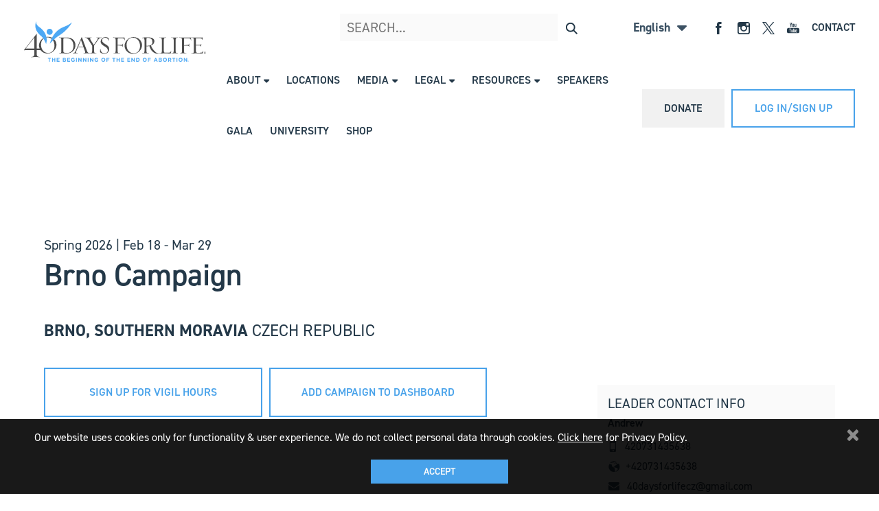

--- FILE ---
content_type: text/html; charset=utf-8
request_url: https://www.40daysforlife.com/en/brno
body_size: 26410
content:


<!DOCTYPE html>
<!--[if lt IE 7]>      <html class="no-js lt-ie9 lt-ie8 lt-ie7"> <![endif]-->
<!--[if IE 7]>         <html class="no-js lt-ie9 lt-ie8"> <![endif]-->
<!--[if IE 8]>         <html class="no-js lt-ie9"> <![endif]-->
<!--[if gt IE 8]><!-->
<html class="no-js">
<!--<![endif]-->
<head><meta charset="utf-8" /><meta http-equiv="X-UA-Compatible" content="IE=edge,chrome=1" /><meta name="viewport" content="width=device-width, initial-scale=1" /><link rel="shortcut icon" href="https://www.40daysforlife.com/favicon.ico" /><title>
	40 Days for Life
</title>

    <!-- HTML5 Shim and Respond.js IE8 support of HTML5 elements and media queries -->
    <!-- WARNING: Respond.js doesn't work if you view the page via file:// -->
    <!--[if lt IE 9]>
	    <script src="https://oss.maxcdn.com/html5shiv/3.7.2/html5shiv.min.js"></script>
	    <script src="https://oss.maxcdn.com/respond/1.4.2/respond.min.js"></script>
	<![endif]-->

    <!-- Fonts -->
    <link rel="stylesheet" href="https://use.typekit.net/fyp8mzy.css" /><link rel="stylesheet" href="/styles/css/40-days.css?ver=8" /> 

    <!-- Stylesheets -->
    <link rel="stylesheet" type="text/css" href="/styles/css/bootstrap-4.1.3.min.css" /><link rel="stylesheet" type="text/css" href="/styles/css/slick.css" /><link rel="stylesheet" type="text/css" href="/styles/css/plugins/jquery.fancybox.min.css" /><link rel="stylesheet" type="text/css" href="/styles/css/plugins/intlTelInput.css" /><link rel="stylesheet" type="text/css" href="/styles/css/plugins/datatables.min.css?v=1" /><link rel="stylesheet" type="text/css" href="/styles/css/40-days.css?ver=6" /><link rel="stylesheet" type="text/css" href="/styles/css/style.css?ver=10" /><link rel="stylesheet" type="text/css" href="/styles/css/frontend_style.css?ver=143" /><link rel="stylesheet" type="text/css" href="/styles/css/plugins/jquery-ui.min.css" /><link rel="stylesheet" type="text/css" href="/styles/css/plugins/jquery-ui.structure.min.css" />
    

    <!-- Scripts -->
    <script type="text/javascript" src="/js/jquery-3.3.1.min.js"></script>
    <script type="text/javascript" src="/js/jquery.validate.min.js" defer="defer"></script>
    <script type="text/javascript" src="/js/jquery.validate.additional.methods.js?v=6" defer="defer"></script>
    <script type="text/javascript" src="/js/slick.min.js" defer="defer"></script>
    <script type="text/javascript" src="/js/jquery.fancybox.min.js?v=2" defer="defer"></script>
    <script type="text/javascript" src="/js/jquery.blockUI.js" defer="defer"></script>
    <script type="text/javascript" src="/js/jquery-ui.min.js" defer="defer"></script>
    <script type="text/javascript" src="/js/jquery-ui-1.12.1.min.js?v=15" defer="defer"></script>
    <script type="text/javascript" src="/js/jquery.mask.min.js?v=2" defer="defer"></script>
    <script type="text/javascript" src="/js/jquery.cookie.js" defer="defer"></script>
    <script type="text/javascript" src="/js/jquery.fitvids.js" defer="defer"></script>
    <script type="text/javascript" src="/js/intl-tel-input/intlTelInput.min.js"></script>

    

    <script type="text/javascript" src="/js/main.js?ver=85" defer="defer"></script>
    <script type="text/javascript" src="/js/mobile_menu.js?ver=5" defer="defer"></script>
    <script src='https://www.google.com/recaptcha/api.js?onload=CaptchaCallback&render=explicit' defer="defer"></script>

    <!-- Global site tag (gtag.js) - Google Analytics -->
    <script async src="https://www.googletagmanager.com/gtag/js?id=UA-155677459-1"></script>
    <script async src="https://cse.google.com/cse.js?cx=018373714900286418514:5sfnmvmiqpe"></script>

    <script>
        window.dataLayer = window.dataLayer || [];
        function gtag() { dataLayer.push(arguments); }
        gtag('js', new Date());

        gtag('config', 'UA-155677459-1');

        $(function () {
            $('.search-form button').click(function (e) {
                e.preventDefault();
                searchSubmit();
            });

            $('#txtGlobalSearch').keydown(function (e) {
                var key = e.charCode ? e.charCode : e.keyCode ? e.keyCode : 0;

                if (key == 13) {
                    e.preventDefault();
                    searchSubmit();
                }
            });

            if (!window.location.href.includes('/' + $('#hdnLanguageCode').val() + '/')) {
                window.history.pushState({}, '', '/' + $('#hdnLanguageCode').val() + window.location.pathname + window.location.search);
            }
        });

        function searchSubmit() {
            var q1 = $('.top-search .search-form').find('input').val();

            if (q1 !== "") {
                window.location = '/search-results.aspx?q=' + q1;
            } else {
                alert('Enter a search term');
            }

        }
    </script>

    <!-- Google tag (gtag.js) -->
    <script async src="https://www.googletagmanager.com/gtag/js?id=G-FBKE57X9G4"></script>
    <script>
        window.dataLayer = window.dataLayer || [];
        function gtag() { dataLayer.push(arguments); }
        gtag('js', new Date());

        gtag('config', 'G-FBKE57X9G4');
    </script>



    
    
    <meta name="thumbnail" content="https://www.40daysforlife.com/images/metadata/search-default-image.jpg" />

    
    <script type="text/javascript" src="https://maps.googleapis.com/maps/api/js?key=AIzaSyCUTPyf2t144pTGS5JghS0XO4INkGz4SkE&libraries=places" defer="defer"></script>
    <script type="text/javascript" src="/js/vigil-search.js?v=34" defer="defer"></script>
    <script type="text/javascript" src="/js/vigil_local_page.js?v=10" defer="defer"></script>


</head>
<body>

    <form id="frmLanguageCode">
        <input type="hidden" id="hdnLanguageCode" value="en" />
    </form>

    <div class="cookie-message">
        <p id="pCookiesMaster">Our website uses cookies only for functionality & user experience. We do not collect personal data through cookies. <a href="/privacy-policy">Click here</a> for Privacy Policy.</p>
        <a href="javascript: void(0)" id="aCookiesMaster" onclick="javascript: acceptCookies()" class="blue-button">Accept</a>
        <div onclick="javascript: $('.cookie-message').hide()" class="close"></div>
    </div>

    <header class="group frontend no-print">
        <div class="logo">
            <a href="/">
                <img src="/images/logo.svg" id="imgHeaderLogo" />
            </a>
        </div>
        <div class="header-right">
            <div class="top group">
                <ul class="top-links">
                    <li><a href="/contact.aspx" id="aContactMaster">Contact</a></li>
                </ul>
                <ul class="top-social">
                    <li>
                        <a href="https://www.facebook.com/40daysforlife/" target="_blank" aria-label="Open Facebook"><img src="/images/icons/header-fb.svg" /></a>
                    </li>
                    <li>
                        <a href="https://www.instagram.com/40daysforlife.official/?hl=en" target="_blank" aria-label="Open Instagram"><img src="/images/icons/header-ig.svg" /></a>
                    </li>
                    <li>
                        <a href="https://x.com/40daysforlife?lang=en" target="_blank" aria-label="Open X"><img src="/images/icons/header-x-logo.svg" /></a>
                    </li>
                    <li>
                        <a href="https://www.youtube.com/channel/UCIuKDmVVDK1mm_iRhC01j4Q" target="_blank" aria-label="Open YouTube"><img src="/images/icons/header-youtube.svg" /></a>
                    </li>
                </ul>
                <div class="profile group top-bar dropdown-child">
                    <div class="language-selection">
                        <p class="language">English</p>
                    </div>
                    <div class="dropdown">
					    <ul class="languages">
                            <li><a onclick='javascript: setLanguage(2);' style='cursor: pointer;'>Spanish</a></li>
					    </ul>
				    </div>
                </div>
                <div class="top-search">
                    <form class="search-form">
                        <input name="ctl00$txtGlobalSearch" type="text" id="txtGlobalSearch" placeholder="SEARCH..." />
                        <button class="search-btn" type="submit">
                            <img src="/images/icons/search.svg" /></button>
                    </form>
                </div>
            </div>
            <div class="bottom group">
                <div class="navigation">
                    <ul><li class='menu-dropdown'>About<div class='menu'><div class='menu-item'><a href='/about-overview.aspx'>Overview</a></div><div class='menu-item'><a href='/about-endorsements.aspx'>Endorsements</a></div><div class='menu-item'><a href='/about-results.aspx'>Results</a></div><div class='menu-item'><a href='/about-team.aspx'>Team</a></div><div class='menu-item'><a href='/about-memorial.aspx'>Memorial</a></div><div class='menu-item'><a href='https://form.jotform.com/213345477504153'>Jobs</a></div></div></li><li><a href='/vigil-search.aspx'>Locations</a></li><li class='menu-dropdown'>Media<div class='menu'><div class='menu-item'><a href='/blogs.aspx'>Blog</a></div><div class='menu-item'><a href='/videos.aspx'>Video</a></div><div class='menu-item'><a href='/podcasts.aspx'>Podcast</a></div><div class='menu-item'><a href='/news.aspx'>In The News</a></div><div class='menu-item'><a href='/whattosaywhen'>Book</a></div><div class='menu-item'><a href='/show.aspx'>Life Journey Show</a></div><div class='menu-item'><a href='mailto:press@40daysforlife.com'>Media Inquiries</a></div></div></li><li class='menu-dropdown'>Legal<div class='menu'><div class='menu-item'><a href='/institute-of-law-and-justice.aspx	'>Institute of Law & Justice - About	</a></div><div class='menu-item'><a href='/ILJ-resources'>Legal Resources</a></div><div class='menu-item'><a href='/postroeamerica'>Post-Roe America Map</a></div><div class='menu-item'><a href='/amendmentsmap'>State Constitutional Amendments Map</a></div><div class='menu-item'><a href='/ILJ-internships'>ILJ Internships</a></div></div></li><li class='menu-dropdown'>Resources<div class='menu'><div class='menu-item'><a href='/scumbags'>Forced Abortion Scumbags</a></div><div class='menu-item'><a href='/devotional'>Devotional</a></div><div class='menu-item'><a href='/resources-magazine.aspx'>Magazine</a></div><div class='menu-item'><a href='/resources-scholarship.aspx'>Scholarship</a></div><div class='menu-item'><a href='/pregnancyhelp'>Pregnant? Free help</a></div><div class='menu-item'><a href='/resources-faq.aspx'>FAQ</a></div></div></li><li><a href='/speakers'>Speakers</a></li><li><a href='/gala'>Gala</a></li><li><a href='/university'>University</a></li><li><a href='https://40daysforlifegear.com/'>Shop</a></li></ul>
                </div>

                <div class="mobile-search">
                    <img src="/images/icons/search.svg" /></div>
                <div class="right-links">
                    <div class="profile group dropdown-child tablet">
                        <div class="language-selection">
                            <p class="language">English</p>
                        </div>
                        <div class="dropdown">
					        <ul class="languages">
                                <li><a onclick='javascript: setLanguage(2);' style='cursor: pointer;'>Spanish</a></li>
					        </ul>
				        </div>
                    </div>
                    <a class="donate-button" href="/donate.aspx">
                        <p id="pDonateMaster" class="donate-button">Donate</p>
                    </a>
                    <a href="javascript: void(0)" id="lnkLogin" onclick="javascript: promptLogin()" style="display:inline-block;">
                        <div id="divLoginMaster" class="blue-outline-button">Log In/Sign Up</div>
                    </a>
                    <div id="divLoggedIn" class="profile group dropdown-child" style="display:none;">
                        <img src="/images/default.jpg" id="imgProfile" class="profile-pic" />
                        <div class="person-info">
                            <p class="name">
                                
                            </p>
                            
                        </div>
                        <div class="dropdown">
                            <ul>
                                <li><a href="/member-landing.aspx" id="aDashboardMaster" class="your-dashboard">Your Dashboard</a></li>
                                
                                <li><a href="/edit-account.aspx" id="aEditAccountMaster" class="edit-account">Edit Account</a></li>
                                <li><a href="javascript: void(0);" id="lnkLogout" class="logout">Logout</a></li>
                            </ul>
                        </div>
                    </div>
                </div>
                <div id="mobileLnkLogin" class="shown login-mobile" onclick="javascript: promptLogin()">
                    <div class="login_box">
                        <div class=" login icon-font-b"></div>
                    </div>
                </div>
                <div id="mobileLoggedIn" class="login-mobile">
                    <img src="/images/default.jpg" id="imgProfileMobile" class="profile-pic" />
                </div>
                <div class="hamburger mobile">
                    <div class="line"></div>
                    <div class="line"></div>
                    <div class="line"></div>
                </div>
            </div>
        </div>
        <div class="loggedIn_menu">
            <div class="person-info">

                <p class="name">
                    
                </p>
                <div class="close-menu icon-font-b"></div>
            </div>
            <ul id="ulMobileLoggedOut" style="display:block;">
                <li><a href="javascript: void(0);" id="aMobileLoginMaster" onclick="javascript: showLogin();" class="icon-font-b -login">Login</a></li>
            </ul>
            <ul id="ulMobileLoggedIn" style="display:none;">
                <li><a href="/member-landing.aspx" id="aMobileDashboardMaster" class="icon-font-b -cog">Your Dashboard</a></li>
                
                <li><a href="/edit-account.aspx" id="aMobileEditAccountMaster" class="icon-font-b -avatar">Edit Account</a></li>
                <li><a href="javascript: void(0);" id="lnkMobileLogout" class="icon-font-b -logout">Logout</a></li>
            </ul>
        </div>
        <div class="mobile-ham-menu">
            <div class="top">
                <a href="#puLanguage" class="language fancybox">Translate</a>
                <div class="close-menu icon-font-b"></div>
            </div>
            <div class="menu">
                <ul class='main_nav'><li class='menu-title'><div class='icon-font-a'>About</div><ul class='sub-menu'><li><a href='/about-overview.aspx'>Overview</a></li><li><a href='/about-endorsements.aspx'>Endorsements</a></li><li><a href='/about-results.aspx'>Results</a></li><li><a href='/about-team.aspx'>Team</a></li><li><a href='/about-memorial.aspx'>Memorial</a></li><li><a href='https://form.jotform.com/213345477504153'>Jobs</a></li></ul></li><li><a href='/vigil-search.aspx'>Locations</a></li><li class='menu-title'><div class='icon-font-a'>Media</div><ul class='sub-menu'><li><a href='/blogs.aspx'>Blog</a></li><li><a href='/videos.aspx'>Video</a></li><li><a href='/podcasts.aspx'>Podcast</a></li><li><a href='/news.aspx'>In The News</a></li><li><a href='/whattosaywhen'>Book</a></li><li><a href='/show.aspx'>Life Journey Show</a></li><li><a href='mailto:press@40daysforlife.com'>Media Inquiries</a></li></ul></li><li class='menu-title'><div class='icon-font-a'>Legal</div><ul class='sub-menu'><li><a href='/institute-of-law-and-justice.aspx	'>Institute of Law & Justice - About	</a></li><li><a href='/ILJ-resources'>Legal Resources</a></li><li><a href='/postroeamerica'>Post-Roe America Map</a></li><li><a href='/amendmentsmap'>State Constitutional Amendments Map</a></li><li><a href='/ILJ-internships'>ILJ Internships</a></li></ul></li><li class='menu-title'><div class='icon-font-a'>Resources</div><ul class='sub-menu'><li><a href='/scumbags'>Forced Abortion Scumbags</a></li><li><a href='/devotional'>Devotional</a></li><li><a href='/resources-magazine.aspx'>Magazine</a></li><li><a href='/resources-scholarship.aspx'>Scholarship</a></li><li><a href='/pregnancyhelp'>Pregnant? Free help</a></li><li><a href='/resources-faq.aspx'>FAQ</a></li></ul></li><li><a href='/speakers'>Speakers</a></li><li><a href='/gala'>Gala</a></li><li><a href='/university'>University</a></li><li><a href='https://40daysforlifegear.com/'>Shop</a></li><li><a href='/contact.aspx'>contact</a></li><li class='donate'><a href='/donate.aspx'>donate</a></li></ul>                
            </div>
            <div class="social">
                <ul>
                    <li><a href="https://www.facebook.com/40daysforlife/" class="fb icon-font-b"></a></li>
                    <li><a href="https://www.instagram.com/40daysforlife.official/?hl=en" class="ig icon-font-b"></a></li>
                    <li><a href=" https://twitter.com/40daysforlife?lang=en" class="tw icon-font-b"></a></li>
                    <li><a href="https://www.youtube.com/channel/UCIuKDmVVDK1mm_iRhC01j4Q" class="yt icon-font-b"></a></li>
                </ul>
            </div>
        </div>
    </header>

    <div class="main">
        <input name="ctl00$hdnShowMainPopupMsg" type="hidden" id="hdnShowMainPopupMsg" value="0" />
        <input name="ctl00$hdnShowSoPSignPopup" type="hidden" id="hdnShowSoPSignPopup" value="0" />

        

    <form method="post" action="./vigil-local-page.aspx?id=1330" id="frm">
<div class="aspNetHidden">
<input type="hidden" name="__VIEWSTATE" id="__VIEWSTATE" value="/[base64]/[base64]/[base64]/[base64]/[base64]/[base64]/[base64]" />
</div>

<div class="aspNetHidden">

	<input type="hidden" name="__VIEWSTATEGENERATOR" id="__VIEWSTATEGENERATOR" value="75BDD521" />
	<input type="hidden" name="__EVENTVALIDATION" id="__EVENTVALIDATION" value="/wEdAA1VLlvIax5wLa5xVTrfgMAYMulO8jEgj9kthoYy0/5pc2tEpnmzvT+UDw+ym8xcNUMJUigtql9GO3gwl0cYvAdKIXFgRiCID6vbBFOcvsSaoWZMRm4Tfg8lwEEleOyQ2TBBIcKQC+xS+4eVM4UxS5/Dp1CxJR36oVKSQ0FSCQfRQscJWc4MKiXKqA3ku4H7o0zIO0bYPx3oGi/JuPLi23VqKyvqh1Z7jnTpt+OdofNhSTo60my7RFMKXr0cMFM6B1MfGp1F7dOz0W6Jiv54F2fGng7uM1Vc5rol6Ebc/s0t0kyXCOtOR8/Deb4CCNdjkKA=" />
</div>
        <input type="hidden" name="ctl00$MainContent$hdnVigilId" id="hdnVigilId" value="18852" />
        <input type="hidden" name="ctl00$MainContent$hdnLocationId" id="hdnLocationId" value="1330" />
        <input type="hidden" name="ctl00$MainContent$hdnAction" id="hdnAction" />
        <input type="hidden" name="ctl00$MainContent$hdnLoggedIn" id="hdnLoggedIn" value="0" />
        <input type="hidden" name="ctl00$MainContent$hdnTitle" id="hdnTitle" value="Brno" />
        <input type="hidden" name="ctl00$MainContent$hdnLat" id="hdnLat" />
        <input type="hidden" name="ctl00$MainContent$hdnLng" id="hdnLng" />
        <input type="hidden" name="ctl00$MainContent$hdnCancelled" id="hdnCancelled" value="False" />

        <section class="vigil-local">
            <div class="-left_col">
                <h6 class="date">
                    Spring 2026 | Feb 18 - Mar 29
                </h6>
                <h2 class="date_info"><span class="date_range">
                    Brno</span> <span id="spnTitleEnding">Campaign</span></h2>
                <h5 class="location">
                    <span class="city">
                        Brno, Southern Moravia</span>
                    Czech Republic
                </h5>

                
                <div id="divButtons" class="buttons">
                    <a href="/vigil-hours-signup.aspx?l_id=1330" id="lnkSignUp" class="blue-outline-button">sign up for vigil hours</a>
                    <button id="btnAdd" type="button" class="blue-outline-button" onclick="addLocation();">add campaign to dashboard</button>
                </div>
                
                <div id="divMap" class="map"><img src='https://maps.googleapis.com/maps/api/staticmap?key=AIzaSyCUTPyf2t144pTGS5JghS0XO4INkGz4SkE&center=49.205469,16.60524&zoom=15&mapType=roadmap&format=jpg&size=640x640&scale=2&markers=size:tiny|49.205469,16.60524&style=feature:poi|visibility:off' alt='Spring 2026 | Feb 18 - Mar 29 Map'/></div>
                <div id="divLocInfo" class="location_info">
                    <h5 id="hDirectionsTitle" class="left">Vigil Location</h5>
                    <p id="divLocation" class="center">Gynmeda Brno<br/>Lidická 63a Brno, Southern Moravia</p>
                    <a href="https://www.google.com/maps/dir/?api=1&travelmode=driving&destination=Lidick%c3%a1+63a+Brno+Southern+Moravia" id="lnkDirections" target="_blank" class="blue-outline-button">Get directions</a>
                </div>
                <div id="divNotes" class="rules">
                    <h5 id="hNotesTitle" class="left">Notes</h5>
                    <div>
                        
                        <p id="pPendingNote"></p>
                    </div>
                </div>
                
            </div>
            <div class="-right_col">
                
                <div class="contact_info_box">
                    <h6 id="hContactInfoTitle" class="title">Leader Contact Info</h6>
                    <p class="leader">
                        Andrew
                    </p>
                    <p id="pPhone" class="number icon- icon-cellphone">420731435638</p>
                    <p id="pIntlPhone" class="number icon- icon-globe">+420731435638</p>
                    <p class="email icon- icon-envelope">
                        40daysforlifecz@gmail.com
                    </p>
                    <a href="#" id="sendMsg" onclick="javascript: showVigilMessage();" class="blue-outline-button">Send A message</a>
                </div>
                
                <hr>
                
            </div>
        </section>
        <div class="search_bottom">
            <div class="-left">
                <h3 id="hBottom">Be a part of the <span id="spnLocationTitle" runat="server" class="city"></span> local campaign</h3>
            </div>
            <div class="-right">
                <div class="-content icon-">
                    <label id="lblLocation" class="L-20" for="location-search">Not the campaign you're looking for? Search a new location</label>
                    <div class="input_container">
                        <input name="ctl00$MainContent$txtSearch" type="text" id="txtSearch" placeholder="Search city or state..." />
                        <div class="link icon- icon-carrett"></div>
                    </div>
                </div>
            </div>
        </div>

    </form>

    <div class="popup_box_container send-message" id="send-message">
        <div class="popup_box">
            <div class="popup_info">
                <h1 id="hMessageTitle">Send a Message</h1>
                <p id="pMessageSub" class="info">Send a message to your local campaign leader.</p>
                <div class="success" style="display: none;">
                    <p id="pSuccess">Message has been sent!</p>
                    <div class="form-group">
                        <div class="width-100">
                            <button id="btnOk" type="button" onclick="closePopup($(&#39;#send-message&#39;))" class="solid_blue-button big">Ok</button>
                        </div>
                    </div>
                </div>
            </div>
            <form id="frmMsg">
                <input type="hidden" id="hdnLeaderId" value="214563" />
                <div class="sending-to">
                    <p id="pSending">Sending To <span class="single-user"></span></p>
                </div>
                <div class="form-group">
                    <div class="width-100">
                        <label id="lblName">Name</label>
                        <input name="ctl00$MainContent$msgName" type="text" id="msgName" placeholder="Name..." maxlength="100" />
                    </div>
                </div>
                <div class="form-group">
                    <div class="width-100">
                        <label id="lblEmailAddress">Email Address</label>
                        <input name="ctl00$MainContent$msgEmail" type="text" id="msgEmail" placeholder="Email address..." maxlength="150" />
                    </div>
                </div>
                <div class="form-group">
                    <div class="width-100">
                        <label id="lblMessageSubject">Message Subject</label>
                        <input name="ctl00$MainContent$msgSubject" type="text" id="msgSubject" placeholder="Subject line..." maxlength="50" />
                    </div>
                </div>
                <div class="form-group">
                    <div class="width-100">
                        <label id="lblMessage">Message</label>
                        <!-- need wysiwyg here -->
                        <textarea name="msgBody" id="msgBody"></textarea>
                    </div>
                </div>
                <div class="form-group">
                    <div class="width-100">
                        <div id="captchaMessageError" style="color: red; text-align: left; display: none;">Please check the box below.</div>
                        <input type="hidden" class="hiddenRecaptcha" name="contact_recaptcha" id="contact_recaptcha">
                        <div id="captchaMessage" class="g-recaptcha" data-sitekey="6LfdBbMUAAAAAAFsO0hd0sgN0zeV3br-s0SM8IPQ" style="margin-bottom: 25px;"></div>
                    </div>                    
                </div>
                <div class="form-group">
                    <div class="width-100">
                        <button id="btnSendMessage" type="button" onclick="sendMessage();" class="solid_blue-button big">Send Message</button>
                    </div>
                </div>                
            </form>
        </div>
    </div>


        <div class="popup_box_container" id="under-construction">
            <div class="popup_box">
                <p id="pConstructionMaster">This feature is under construction.</p>
            </div>
        </div>

        <div class="popup_box_container" id="main-popup-message">
            <div id="puMainPopupMsg" class="popup_box"></div>
        </div>

    </div>

    <footer class="no-print">
        <div class="top-footer group">
            <div class="left group">
                <div class="logo">
                    <img src="/images/white-logo.svg" id="imgFooterLogo" />
                </div>
                <div class="text">
                    <p id="pSignupMaster">Sign up for breaking news, devotionals, and prayers from 40 Days for Life.</p>
                    <a href="#grdp-subscribe" id="aSubscribeMaster" onclick="promptSubscribe(event);" class="blue-button">Subscribe</a>
                </div>
            </div>
            <div class="right group">
                <div class="social">
                    <p id="pFollowMaster" class="heading">Follow Us</p>
                    <ul>
                        <li>
                            <a href="https://www.facebook.com/40daysforlife/" target="_blank">
                                <svg xmlns="http://www.w3.org/2000/svg" width="37.518" height="37.518" viewBox="0 0 37.518 37.518">
                                    <g id="Group_471" data-name="Group 471" transform="translate(-1162.586 -7260.477)">
                                        <path id="Path_230" class="circle" data-name="Path 230" d="M18.759,37.518A18.759,18.759,0,1,0,0,18.759,18.743,18.743,0,0,0,18.759,37.518" transform="translate(1162.586 7260.477)" fill="#48a2ea" />
                                        <path id="Path_231" data-name="Path 231" d="M12.9,14.679h1.986V12.8a4.439,4.439,0,0,1,.662-2.869A3.168,3.168,0,0,1,18.528,8.5a13.741,13.741,0,0,1,3.531.331L21.617,11.7a6.454,6.454,0,0,0-1.545-.221c-.772,0-1.434.221-1.434.993v2.207h3.09l-.221,2.759H18.528v9.71H14.886v-9.71H12.9Z" transform="translate(1163.92 7260.356)" fill="#fff" />
                                    </g>
                                </svg>
                            </a>
                        </li>
                        <li>
                            <a href="https://www.instagram.com/40daysforlife.official/?hl=en" target="_blank">
                                <svg xmlns="http://www.w3.org/2000/svg" width="37.517" height="37.518" viewBox="0 0 37.517 37.518">
                                    <g id="Group_473" data-name="Group 473" transform="translate(-1213.464 -7260.482)">
                                        <path id="Path_234" class="circle" data-name="Path 234" d="M18.759,37.518A18.759,18.759,0,1,0,0,18.759,18.743,18.743,0,0,0,18.759,37.518" transform="translate(1213.464 7260.482)" fill="#48a2ea" />
                                        <path id="Path_235" data-name="Path 235" d="M23.617,8.5H12.141A3.674,3.674,0,0,0,8.5,12.141V23.728a3.674,3.674,0,0,0,3.641,3.641H23.617a3.674,3.674,0,0,0,3.641-3.641V12.141A3.674,3.674,0,0,0,23.617,8.5Zm1.1,2.207h.441v3.2h-3.2v-3.2ZM15.231,16a3.1,3.1,0,0,1,2.648-1.434,3.289,3.289,0,0,1,2.648,1.324,3,3,0,0,1,.662,1.876,3.31,3.31,0,1,1-6.621,0A2.935,2.935,0,0,1,15.231,16Zm10.262,7.614a1.743,1.743,0,0,1-1.766,1.766H12.141a1.743,1.743,0,0,1-1.766-1.766V15.893h2.759a5.187,5.187,0,1,0,9.71,0H25.6v7.724Z" transform="translate(1214.344 7260.361)" fill="#fff" />
                                    </g>
                                </svg>
                            </a>
                        </li>
                        <li>
                            <a href="https://x.com/40daysforlife?lang=en" target="_blank">
                                <svg width="38" height="38" viewBox="0 0 38 38" fill="none" xmlns="http://www.w3.org/2000/svg">
                                    <g clip-path="url(#clip0_202_3)">
                                        <path d="M18.759 37.518C22.4692 37.518 26.096 36.4178 29.181 34.3565C32.2659 32.2953 34.6702 29.3655 36.0901 25.9378C37.5099 22.51 37.8814 18.7382 37.1576 15.0993C36.4337 11.4604 34.6471 8.11789 32.0236 5.49439C29.4001 2.8709 26.0576 1.08428 22.4187 0.360457C18.7798 -0.363363 15.008 0.00812793 11.5802 1.42795C8.15249 2.84778 5.22273 5.25216 3.16147 8.33707C1.1002 11.422 6.83568e-06 15.0488 6.83568e-06 18.759C-0.00209751 21.2231 0.481682 23.6634 1.42366 25.9403C2.36565 28.2172 3.74734 30.286 5.4897 32.0283C7.23205 33.7707 9.30086 35.1524 11.5778 36.0943C13.8547 37.0363 16.2949 37.5201 18.759 37.518Z" fill="#48A2EA"/>
                                        <path d="M20.9027 17.4686L28.3482 9H26.5838L20.119 16.3532L14.9555 9H9L16.8082 20.1193L9 29H10.7644L17.5915 21.2348L23.0445 29H29L20.9023 17.4686H20.9027ZM18.4861 20.2173L17.695 19.1101L11.4002 10.2997H14.1103L19.1902 17.4099L19.9813 18.5172L26.5847 27.7594H23.8746L18.4861 20.2177V20.2173Z" fill="white"/>
                                    </g>
                                    <defs>
                                        <clipPath id="clip0_202_3">
                                            <rect width="37.517" height="37.518" fill="white"/>
                                        </clipPath>
                                    </defs>
                                </svg>
                            </a>
                        </li>
                        <li>
                            <a href="https://www.youtube.com/channel/UCIuKDmVVDK1mm_iRhC01j4Q" target="_blank">
                                <svg xmlns="http://www.w3.org/2000/svg" width="37.517" height="37.518" viewBox="0 0 37.517 37.518">
                                    <g id="Group_474" data-name="Group 474" transform="translate(-1315.342 -7260.275)">
                                        <path id="Path_1351" class="circle" data-name="Path 1351" d="M18.759,37.518A18.759,18.759,0,1,0,0,18.759,18.743,18.743,0,0,0,18.759,37.518" transform="translate(1315.342 7260.275)" fill="#48a2ea" />
                                        <path id="Path_1352" data-name="Path 1352" d="M715.521,145.316v4.316a1.5,1.5,0,0,1-.353.308.708.708,0,0,1-.332.125.277.277,0,0,1-.228-.092.426.426,0,0,1-.081-.3v-4.361h-1.164v4.748a1.194,1.194,0,0,0,.205.764.731.731,0,0,0,.606.252,1.569,1.569,0,0,0,.684-.17,2.545,2.545,0,0,0,.662-.537V151h1.165v-5.684Zm-3.55.274a1.682,1.682,0,0,0-1.186-.422,1.937,1.937,0,0,0-1.268.4,1.3,1.3,0,0,0-.467,1.051v2.944a1.52,1.52,0,0,0,.456,1.153,1.992,1.992,0,0,0,2.466.011,1.436,1.436,0,0,0,.457-1.141v-2.933A1.387,1.387,0,0,0,711.971,145.591Zm-.731,4.086a.473.473,0,0,1-.137.354.508.508,0,0,1-.375.136.459.459,0,0,1-.354-.136.5.5,0,0,1-.127-.354v-3.105a.356.356,0,0,1,.137-.3.477.477,0,0,1,.344-.115.579.579,0,0,1,.375.115.349.349,0,0,1,.137.3Zm-3.607-6.382-.808,3.083h-.093l-.844-3.083h-1.324l1.565,4.658V151h1.311v-3.2l1.518-4.51Zm9.076,13.574a.793.793,0,0,1,.1.455v.525h-.9v-.525a.7.7,0,0,1,.1-.455.412.412,0,0,1,.354-.149A.405.405,0,0,1,716.709,156.869Zm-3.584-.024a.38.38,0,0,0-.32-.137.509.509,0,0,0-.217.045.852.852,0,0,0-.216.161v3.218a.836.836,0,0,0,.25.182.61.61,0,0,0,.24.059.316.316,0,0,0,.285-.116.546.546,0,0,0,.092-.353v-2.671A.566.566,0,0,0,713.124,156.845Zm0,0a.38.38,0,0,0-.32-.137.509.509,0,0,0-.217.045.852.852,0,0,0-.216.161v3.218a.836.836,0,0,0,.25.182.61.61,0,0,0,.24.059.316.316,0,0,0,.285-.116.546.546,0,0,0,.092-.353v-2.671A.566.566,0,0,0,713.124,156.845Zm5.856-3.983H702.8a3.251,3.251,0,0,0-3.232,3.241v3.3a3.242,3.242,0,0,0,3.232,3.23H718.98a3.242,3.242,0,0,0,3.23-3.23v-3.3A3.251,3.251,0,0,0,718.98,152.862Zm-11.825,2.27h-1.21v5.981H704.78v-5.981h-1.2v-1.015h3.573Zm3.4,5.981h-1.039v-.57a1.907,1.907,0,0,1-.593.479,1.213,1.213,0,0,1-.6.17.657.657,0,0,1-.547-.24,1.116,1.116,0,0,1-.172-.684v-4.326h1.028v3.972a.416.416,0,0,0,.069.262.226.226,0,0,0,.2.08.517.517,0,0,0,.286-.113,1.044,1.044,0,0,0,.318-.274v-3.927h1.039Zm3.744-1.072a1.306,1.306,0,0,1-.24.844.873.873,0,0,1-.707.3,1.179,1.179,0,0,1-.538-.113,1.42,1.42,0,0,1-.443-.356v.4h-1.04v-7h1.04v2.248a1.634,1.634,0,0,1,.443-.354,1.069,1.069,0,0,1,.479-.124.9.9,0,0,1,.743.33,1.518,1.518,0,0,1,.262.959Zm3.585-1.382h-1.976v.971a1.069,1.069,0,0,0,.093.559.376.376,0,0,0,.353.16.41.41,0,0,0,.354-.137,1.061,1.061,0,0,0,.1-.582v-.24h1.073v.262a1.626,1.626,0,0,1-.4,1.2,1.493,1.493,0,0,1-1.152.4,1.416,1.416,0,0,1-1.1-.422,1.673,1.673,0,0,1-.4-1.176v-2.317a1.446,1.446,0,0,1,.446-1.1,1.556,1.556,0,0,1,1.129-.422,1.436,1.436,0,0,1,1.084.4,1.543,1.543,0,0,1,.389,1.118Zm-5.08-1.952a.509.509,0,0,0-.217.045.852.852,0,0,0-.216.161v3.218a.836.836,0,0,0,.25.182.61.61,0,0,0,.24.059.316.316,0,0,0,.285-.116.546.546,0,0,0,.092-.353v-2.671a.566.566,0,0,0-.115-.389A.38.38,0,0,0,712.8,156.708Zm.32.137a.38.38,0,0,0-.32-.137.509.509,0,0,0-.217.045.852.852,0,0,0-.216.161v3.218a.836.836,0,0,0,.25.182.61.61,0,0,0,.24.059.316.316,0,0,0,.285-.116.546.546,0,0,0,.092-.353v-2.671A.566.566,0,0,0,713.124,156.845Zm0,0a.38.38,0,0,0-.32-.137.509.509,0,0,0-.217.045.852.852,0,0,0-.216.161v3.218a.836.836,0,0,0,.25.182.61.61,0,0,0,.24.059.316.316,0,0,0,.285-.116.546.546,0,0,0,.092-.353v-2.671A.566.566,0,0,0,713.124,156.845Z" transform="translate(623.591 7124.562)" fill="#fff" />
                                    </g>
                                </svg>
                            </a>
                        </li>
                    </ul>
                </div>
                <div class="contact">
                    <p id="pContactMaster" class="heading">Contact</p>
                    <p id="pEmailMaster">info@40daysforlife.com</p>
                    <p id="pAddressMaster">4112 East 29th Street<br />Bryan, TX 77802<br />888-LIFE-316<br />(888-543-3316)</p>
                </div>
            </div>
        </div>
        <div class="bottom-footer">
            <p>© 2024 40 Days for Life</p>
            <p><a href="/terms" id="aTermsOfUse">Terms of Use</a></p>
            <p><a href="/privacy-policy" id="aPrivacyMaster">Privacy Policy</a></p>
            <p><a href="/eu-eea-privacy-statement" id="aEuPrivacyMaster">EU/EEA Privacy Statement</a></p>
            <div class="arrow-up"></div>
        </div>
    </footer>

    <div id="puLanguage" class="popup_box_container">
        <div class="popup_box">
            <h4 class="title">Translate site to:</h4>
            <ul id="ulLanguageOptions">
                <li><a onclick='javascript: setLanguage(2);' style='cursor: pointer;'>Spanish</a></li>
            </ul>
        </div>
    </div>

    <div id="puLogin" class="popup_box_container">

        <div class="-login_overlay popup_box">

            <h4 id="h4LoginMaster">Log into your 40 Days for Life Account</h4>
            <div id="divLoginError" class="popup_form_error" style="display: none;"></div>

            <div class="ajax-loader">
                <img src="/images/ajax-loader.gif" />
            </div>

            <form id="frmLogin">
                <label id="lblLoginEmailMaster" for="username">Email address</label>
                <input type="text" id="login_email" name="login_email" />
                <label id="lblLoginPasswordMaster" for="password">Password</label>
                <input type="password" id="login_password" name="login_password" />
                <div class="buttons">
                    <button id="btnLoginMaster" type="button" onclick="login();" class="blue-button">LOG IN</button>
                    <a class="hover-underline" href="javascript: void(0);" onclick="javascript: showForgotPassword();">
                        <p id="pForgotPasswordMaster">Forgot Password?</p>
                    </a>
                </div>
            </form>
            <p id="pNoAccountMaster" class="no_account">Don't have an account? <a class="visible-underline" href="javascript: void(0);" onclick="javascript: showSignUp();">Sign Up</a></p>
        </div>

        <div class="-signup_overlay popup_box" style="display: none;">
            <h4 id="h4SignupMaster">Sign up for 40 Days for Life Account</h4>
            <div id="divSignUpAccessInfo" style="display: none;" class="access-info">
                <p id="pSignupAccessMaster"><strong>ACCESS:</strong><br />If you would like to access the personal data that 40 Days for Life maintains about you, click <a href="/information-access.aspx">HERE.</a></p>
                <p id="pSignupDeletionMaster"><strong>DELETION/ERASURE:</strong><br />If you would like to change or delete some or all of the personal data that 40 Days for Life maintains about you, click <a href="/information-access.aspx">HERE.</a></p>
                <p id="pSignupRetentionMaster"><strong>RETENTION TIME:</strong><br />40 Days for Life retains personal data as long as there is an active campaign that is relevant to you; or until you request deletion; or for two years unless you re-consent - a reconsent form will be sent to you when the two year mark is approaching.</p>
                <p id="pSignupPortabilityMaster"><strong>PORTABILITY:</strong><br />If you would like a copy of the personal data that 40 Days for Life maintains about you, click <a href="/information-access.aspx">HERE.</a> In some cases, there may be a small fee for this service.</p>
            </div>
            <div id="divSignUpError" class="popup_form_error" style="display: none;"></div>

            <div class="ajax-loader">
                <img src="/images/ajax-loader.gif" />
            </div>

            <form id="frmSignUp">
                <input type="hidden" id="hdnSignUpEEA" value="0" />
                <label id="lblFirstNameMaster" for="first_name">First Name</label>
                <input type="text" id="first_name" name="first_name" maxlength="50" />
                <label id="lblLastNameMaster" for="last_name">Last Name</label>
                <input type="text" id="last_name" name="last_name" maxlength="50" />
                <label id="lblEmailMaster" for="email">Email Address</label>
                <input type="text" id="email" name="email" maxlength="150" />
                

                <label id="lblPhoneMaster" for="phone">Phone Number (will be sent verification code)</label>
                <input type="tel" id="phone" name="phone" maxlength="15" style="padding-left: 52px; width: 100%" />
                <p id="spnInvalidPhoneError" style="display: none; color: red;">The phone number entered is not valid</p>
                <p id="spnTwilioErrorPhoneError" style="display: none; color: red;">An error occurred when trying to validate phone number</p>
                <label id="lblZipMaster" for="zip">Zip/Postal Code</label>
                <input type="text" id="zip" name="zip" maxlength="10" />
                <label id="lblPasswordMaster" for="Password">Password</label>
                <input id="password" type="password" name="password" />
                <label id="lblConfirmPasswordMaster" for="confirm_password">Confirm Password</label>
                <input type="password" name="confirm_password" />

                <div class="form-group">
                    <label class="checkbox">
                        <span id="chkAgreementText" style="text-transform: none;">I agree that all of the information that I have provided is true, accurate and complete. I agree that I will only use this website and the Services that are provided in accord with the Mission of 40 Days for Life and for lawful, peaceful, prayerful pro life purposes.  I agree that I will not use this website or any Services to harm, harass, intimidate or interfere with the operations or Mission of 40 Days of Life, its employees or volunteers.</span>
						<input type="checkbox" id="chkAgreement" name="chkAgreement">
                        <span class="checkmark"></span>
                    </label>
				</div>

                <div class="form-group">
                    <label class="checkbox">
                        <span id="chkTermsOfUseText" style="text-transform: none;">I agree to the 40 Days for Life <a target="_blank" href="/terms">Terms of Use</a>.</span>
						<input type="checkbox" id="chkTermsofUse" name="chkTermsofUse">
                        <span class="checkmark"></span>
                    </label>
				</div>

                <input type="hidden" class="hiddenRecaptcha required" name="hidden_recaptcha" id="signupRecaptcha">
                <div id="captchaSignUp" class="g-recaptcha" data-sitekey="6LfdBbMUAAAAAAFsO0hd0sgN0zeV3br-s0SM8IPQ" style="margin-bottom: 25px;"></div>
                <div class="buttons" style="margin-top: 0;">
                    <button id="btnSignupMaster" type="button" onclick="signUp();" class="blue-button">SIGN UP</button>
                </div>
                <p class="has_account"><a href="javascript: void(0);" id="aLoginMaster" onclick="javascript: showLogin();">Have an account? Log In</a></p>
            </form>
            <p id="pSignUpSuccess" style="display: none;">Thank you for signing up. To complete creating your account, please follow the verification steps we sent to your email.</p>
        </div>

        <div class="-forgotpass_overlay popup_box" style="display: none;">
            <h4 id="h4ResetPasswordMaster">Reset Your 40 Days for Life Password</h4>
            <div id="divForgotPasswordError" class="popup_form_error" style="display: none;"></div>

            <div class="ajax-loader">
                <img src="/images/ajax-loader.gif" />
            </div>

            <form id="frmForgotPassword">
                <label id="lblForgotPasswordEmailMaster" for="email">Email Address</label>
                <input type="text" name="fp_email" id="fp_email" />
                <div class="buttons">
                    <button id="btnForgotPasswordMaster" type="button" onclick="forgotPassword();" class="blue-button">SUBMIT</button>
                    <a href="javascript: void(0);" id="aForgotPasswordCancelMaster" onclick="javascript: showLogin();">Cancel</a>
                </div>
            </form>
            <div class="submission-success" style="display: none;">
                <p id="pForgotPasswordInstructionsMaster">If you have a valid account, you will receive an email with instructions for setting up a new password shortly.</p>
                <div class="buttons">
                    <a href="javascript: void(0);" id="aLoginReturnMaster" onclick="javascript: showLogin();" class="blue-button">Return to Login</a>
                </div>
            </div>
        </div>

        <div class="-gdrp_overlay popup_box" style="display: none;">
            <p id="pEuMaster">If you are accessing this form and reside in a country which is a member of the European Union ("EU") or the European Economic Area ("EEA"), please click here as you may have certain privacy rights. If you are uncertain whether your location is a part of the EU or EEA, click here for a full country list.</p>

            <button id="btnEuMaster" class="blue-button">If you are not in the eu or eea, click here to continue.</button>
            <a href="#" id="aEuCancelMaster">Or, cancel and return to the homepage</a>

            <div class="ajax-loader">
                <img src="/images/ajax-loader.gif" />
            </div>
        </div>

    </div>

    <div id="puSubscribe" class="popup_box_container">
        <div class="-subscribe_overlay popup_box">
            <h4 id="h4SubscribeMaster">Subscribe to 40 Days For Life</h4>
            <div id="divSubscribeAccessInfo" class="access-info" style="display: none;">
                <p id="pSubscribeAccessMaster"><strong>ACCESS:</strong><br />If you would like to access the personal data that 40 Days for Life maintains about you, click <a href="/information-access.aspx">HERE.</a></p>
                <p id="pSubscribeDeletionMaster"><strong>DELETION/ERASURE:</strong><br />If you would like to change or delete some or all of the personal data that 40 Days for Life maintains about you, click <a href="/information-access.aspx">HERE.</a></p>
                <p id="pSubscribeRetentionMaster"><strong>RETENTION TIME:</strong><br />40 Days for Life retains personal data as long as there is an active campaign that is relevant to you; or until you request deletion; or for two years unless you re-consent - a reconsent form will be sent to you when the two year mark is approaching.</p>
                <p id="pSubscribePortabilityMaster"><strong>PORTABILITY:</strong><br />If you would like a copy of the personal data that 40 Days for Life maintains about you, click <a href="/information-access.aspx">HERE.</a> In some cases, there may be a small fee for this service.</p>
            </div>

            <div class="ajax-loader">
                <img src="/images/ajax-loader.gif" />
            </div>

            
            
            <form style="display: none;" accept-charset="UTF-8" action="https://yh125.infusionsoft.com/app/form/process/1146de050bad457c48622f9b904f44ba" class="infusion-form" id="inf_form_1146de050bad457c48622f9b904f44ba" method="POST" name="Subscribe to email list on www.40daysforlife.com">
                <script src="https://yh125.infusionsoft.app/app/webTracking/getTrackingCode?b=1.70.0.154744-hf-201911062222" type="text/javascript"></script>
                <script src="https://yh125.infusionsoft.com/resources/external/recaptcha/production/recaptcha.js?b=1.70.0.154744-hf-201911062222" type="text/javascript"></script>
                <script async="async" defer="defer" src="https://www.google.com/recaptcha/api.js?onload=onloadInfusionRecaptchaCallback&render=explicit" type="text/javascript"></script>

                <input name="inf_form_xid" type="hidden" value="1146de050bad457c48622f9b904f44ba" />
                <input name="inf_form_name" type="hidden" value="Subscribe to email list on www.40daysforlife.com" />
                <input name="infusionsoft_version" type="hidden" value="1.70.0.154744" />

                <input name="ctl00$inf_field_FirstName" type="text" id="inf_field_FirstName" class="infusion-field-input" placeholder="First Name *" />
                <input name="ctl00$inf_field_Email" type="text" id="inf_field_Email" class="infusion-field-input" placeholder="Email *" />
                <button type="submit" value="Submit">Submit</button>
            </form>

            <form id="frmSubscribe">
                <input type="hidden" id="hdnSubscribeEEA" value="0" />
                <label id="lblSubscribeFirstNameMaster" for="subscribeFirstName">First Name</label>
                <input type="text" name="subscribeFirstName" id="subscribeFirstName" />
                <label id="lblSubscribeEmailMaster" for="email">Email Address</label>
                <input type="text" name="subscribeEmail" id="subscribeEmail" />
                <label id="lblSubscribeZipMaster" for="zip">Zip Code (Enter your zip/postal code to get updates specifically tailored toward your part of the world)</label>
                <input type="text" name="subscribeZip" id="subscribeZip" style="margin-bottom: 30px;" />
                <div id="captchaError" style="color: red; text-align: left; font-size: 14px; display: none;">Please check the box below.</div>
                <input type="hidden" class="hiddenRecaptcha required" name="hiddenRecaptcha" id="hiddenRecaptcha">
                <div id="captchaSubscribe" class="g-recaptcha" data-sitekey="6LfdBbMUAAAAAAFsO0hd0sgN0zeV3br-s0SM8IPQ" style="margin-bottom: 25px;"></div>
                <div class="buttons" style="margin-top: 0;">
                    <button id="btnSubscribeSubmitMaster" type="button" onclick="subscribe();" class="blue-button">Subscribe</button>
                    <a href="javascript: void(0);" id="aSubscribeCancelMaster" onclick="javascript: $.fancybox.close();">Cancel</a>
                </div>
            </form>
            <div class="submission-success" style="display: none;">
                <p id="pSubscribeThanksMaster" style="text-align: left;">Thank you for subscribing.</p>
                <div class="buttons">
                    <a href="javascript: void(0);" id="aSubscribeOkMaster" onclick="javascript: $.fancybox.close();" class="blue-button">Ok</a>
                    
                </div>
            </div>
        </div>
    </div>

    <div id="grdp-subscribe" class="popup_box_container">
        <div class="-gdrp_overlay popup_box">
            <p id="pSubscribeEuMaster">If you are accessing this form and reside in a country which is a member of the European Union ("EU") or the European Economic Area ("EEA"), <a href="#subscribe-questions" class="fancybox">please click here</a> as you may have certain privacy rights. If you are uncertain whether your location is a part of the EU or EEA, <a href="https://ec.europa.eu/eurostat/statistics-explained/index.php/Glossary:European_Economic_Area_(EEA)" target="_blank">click here for a full country list.</a></p>

            <a href="javascript: void(0);" id="aSubscribeEuMaster" class="blue-button" onclick="javascript: continueSubscribeEEA()">If you are not in the eu or eea, click here to continue.</a>
            <p><a href="/" id="aSubscribeEuCancelMaster">Or, cancel and return to the homepage</a></p>

            <div class="ajax-loader">
                <img src="/images/ajax-loader.gif" />
            </div>
        </div>
    </div>

    <div id="subscribe-questions" class="popup_box_container">
        <div class="-gdrp_overlay popup_box">
            <p id="pEuPopupMaster1">You have indicated that you are an EU or EEA resident and are using this form from an EU or EEA location. As of May 25, 2018 the EU has put into effect the General Data Protection Regulation ("GDPR") which requires that you are clearly informed who is collecting, storing, and accessing your personal data ("Controller"); what personal data is being collected; how it is being used; how to access it ("Right of Access"); how to have it removed/deleted/erased ("Right to be Forgotten"); how to get a copy ("Portability"); restrict processing; and to object.</p>
            <p id="pEuPopupMaster2">For complete information on the EU GDPR, click: <a href="https://www.eugdpr.org" target="_blank">https://www.eugdpr.org</a></p>

            <h4 id="h4EuPopupMaster">WHO IS COLLECTING & USING YOUR PERSONAL DATA?</h4>
            <p id="pEuPopupMaster3">All personal data provided by you is controlled, collected, stored, accessed, and processed/used by 40 Days for Life, a charitable organization located in Texas, U.S.A.</p>
            <p id="pEuPopupMaster4">40 Days for Life only shares your personal data with our trusted partners in furtherance of our Mission to end abortion; and only with your consent.</p>
            <p id="pEuPopupAddressMaster"><strong>WEBSITE:</strong> https://40daysforlife.com<br /><strong>ADDRESS:</strong> 4112 East 29th Street, Bryan, TX, 77802, U.S.A.<br /><strong>PHONE:</strong> +1-888-LIFE-316</p>

            <p id="pEuPopupPrivacyMaster">Click <a href="/eu-eea-privacy-statement/">HERE</a> for our PRIVACY STATEMENT.</p>

            <h4 id="h4EuPopupDataMaster">WHAT IS PERSONAL DATA?</h4>
            <p id="pEuPopupDataMaster">Personal data is information that identifies you. 40 Days for Life takes your privacy & security seriously and therefore considers almost all data about you to be personal. Below is a list of the personal data that you will be asked to provide for this application.</p>

            <h4 id="h4EuPopupInformationMaster">WHERE DOES MY INFORMATION GO?</h4>
            <p id="pEuPopupInformationMaster">All information provided by you will be transferred to, stored, and accessed in the United States of America solely for the purpose of furthering our Mission to end abortion.</p>

            <h4 id="h4EuPopupAgeMaster">YOUR AGE:</h4>
            <p id="pEuPopupAgeMaster">40 Days for Life does not accept or collect information from minors/juveniles. Please click the button below to indicate whether you are at least eighteen (18) years of age, or the age of majority (if higher) in your location:</p>

            <a href="#subscribe-age-confirm" id="aEuPopupAgeMaster" class="blue-button fancybox">Yes, I am at least 18 years old, or the age of majority in my location</a>
            <p class="consent-cancel"><a href="/" id="aEuPopupCancelMaster">Or, cancel and return to the home page</a></p>
        </div>
    </div>

    <div id="subscribe-age-confirm" class="popup_box_container">
        <div class="-gdrp_overlay popup_box">
            <form id="frmSubscribeConsent">
                <input type="hidden" id="hdnSubscribeConsent" name="hdnSubscribeConsent">
                <h4 id="h4AgeInformationMaster">INFORMATION COLLECTED BY THIS FORM:</h4>
                <p id="pAgeInformationMaster">Please click the box to the left of each item of information collected if you agree for the information to be collected:</p>
                <div class="form-group">
                    <div class="width-100">
                        <label class="checkbox">
                            <span id="spnAgeFirstNameMaster">First Name</span>
						    <input type="checkbox" id="chkSubscribeFirstName" name="chkSubscribeFirstName">
                            <span class="checkmark"></span>
                        </label>
                        <label class="checkbox">
                            <span id="spnAgeLastNameMaster">Last Name</span>
						    <input type="checkbox" id="chkSubscribeLastName" name="chkSubscribeLastName">
                            <span class="checkmark"></span>
                        </label>
                        <label class="checkbox">
                            <span id="spnAgeEmailMaster">E-mail Address</span>
						    <input type="checkbox" id="chkSubscribeEmail" name="chkSubscribeEmail">
                            <span class="checkmark"></span>
                        </label>
                        <label class="checkbox">
                            <span id="spnAgePhoneMaster">Phone Number</span>
						    <input type="checkbox" id="chkSubscribePhone" name="chkSubscribePhone">
                            <span class="checkmark"></span>
                        </label>
                        <label class="checkbox">
                            <span id="spnAgeZipMaster">Zip/Postal Code</span>
						    <input type="checkbox" id="chkSubscribeZip" name="chkSubscribeZip">
                            <span class="checkmark"></span>
                        </label>
                    </div>
                </div>
                <div class="form-group">
                    <div class="width-100">
                        <h4 id="h4AgeTransferMaster">Cross-border transfer:</h4>
                        <label class="checkbox">
                            <span id="spnAgeTransferMaster">I consent for 40 days for life to transfer, store, access, & use all data provided by me to the U.S.A.</span>
							<input type="checkbox" id="chkSubscribeBorder" name="chkSubscribeBorder">
                            <span class="checkmark"></span>
                        </label>
                    </div>
                </div>
                <div class="form-group">
                    <div class="width-100">
                        <h4 id="h4AgeDataMaster">PROCESSING & USE OF DATA:</h4>
                        <p id="pAgeDataMaster">Please click the box to the left of each use of the data collected if you agree to the processing/use:</p>
                        <label class="checkbox">
                            <span id="spnAgeStorageMaster">Storage</span>
						    <input type="checkbox" id="chkSubscribeStorage" name="chkSubscribeStorage">
                            <span class="checkmark"></span>
                        </label>
                        <label class="checkbox">
                            <span id="spnAgeAccessMaster">Access</span>
						    <input type="checkbox" id="chkSubscribeAccess" name="chkSubscribeAccess">
                            <span class="checkmark"></span>
                        </label>
                        <label class="checkbox">
                            <span id="spnAgeReviewMaster">Review</span>
						    <input type="checkbox" id="chkSubscribeReview" name="chkSubscribeReview">
                            <span class="checkmark"></span>
                        </label>
                        <label class="checkbox">
                            <span id="spnAgeAnalysisMaster">Analysis</span>
						    <input type="checkbox" id="chkSubscribeAnalysis" name="chkSubscribeAnalysis">
                            <span class="checkmark"></span>
                        </label>

                        <br />
                        <p id="pAgeContactMaster">Contacting you via:</p>
                        <label class="checkbox">
                            <span id="spnAgeContactEmailMaster">E-mail</span>
						    <input type="checkbox" id="chkSubscribeContactEmail" name="chkSubscribeContactEmail">
                            <span class="checkmark"></span>
                        </label>
                        <label class="checkbox">
                            <span id="spnAgeContactInformationMaster">Sending information about 40 Days for Life and our Mission</span>
						    <input type="checkbox" id="chkSubscribeContactInfo" name="chkSubscribeContactInfo">
                            <span class="checkmark"></span>
                        </label>
                        <label class="checkbox">
                            <span id="spnAgeContactDonationMaster">Soliciting donations/contributions</span>
						    <input type="checkbox" id="chkSubscribeContactDonations" name="chkSubscribeContactDonations">
                            <span class="checkmark"></span>
                        </label>
                        <label class="checkbox">
                            <span id="spnAgeContactBusinessMaster">Business purposes, such as audits, security and fraud monitoring and prevention, developing new and improved methods, services and products, enhancing, improving or modifying our services, identifying usage trends, determining the effectiveness of our campaigns and operating and expanding our activities.</span>
						    <input type="checkbox" id="chkSubscribeContactBusiness" name="chkSubscribeContactBusiness">
                            <span class="checkmark"></span>
                        </label>
                    </div>
                </div>
                <div class="form-group">
                    <div class="width-100">
                        <h4 id="h4AgeCookiesMaster">Cookies:</h4>
                        <p id="pAgeCookiesMaster">40 Days for Life uses cookies to collect and analyze certain data. For complete information please click: <a href="http://www.allaboutcookies.org/" target="_blank">http://www.allaboutcookies.org/</a></p>
                        <label class="checkbox">
                            <span id="spnAgeCookiesMaster">I agree to the use of cookies</span>
							<input type="checkbox" id="chkSubscribeCookies" name="chkSubscribeCookies">
                            <span class="checkmark"></span>
                        </label>
                    </div>
                </div>
                <div class="form-group">
                    <div class="width-100">
                        <button id="btnAgeContinueMaster" type="button" class="blue-button" onclick="submitSubscribeGDPR()">Continue</button>
                        <p class="consent-cancel"><a href="/" id="aAgeCancelMaster">Or, cancel and return to the home page</a></p>
                    </div>
                </div>
            </form>
        </div>
    </div>



    <div id="grdp-signup" class="popup_box_container">
        <div class="-gdrp_overlay popup_box">
            <p id="pEuSignupMaster">If you are accessing this form and reside in a country which is a member of the European Union ("EU") of the European Economic Area ("EEA"), <a href="#signup-questions" class="fancybox">please click here</a> as you may have certain privacy rights. If you are uncertain whether your location is a part of the EU or EEA, <a href="https://ec.europa.eu/eurostat/statistics-explained/index.php/Glossary:European_Economic_Area_(EEA)" target="_blank">click here for a full country list.</a></p>

            <a href="javascript: void(0);" id="aEuSignupConfirmMaster1" class="blue-button" onclick="javascript: continueSignUpEEA();">If you are not in the eu or eea, click here to continue.</a>
            <p><a href="/" id="aEuSignupCancelMaster1">Or, cancel and return to the homepage</a></p>

            <div class="ajax-loader">
                <img src="/images/ajax-loader.gif" />
            </div>
        </div>
    </div>

    <div id="signup-questions" class="popup_box_container">
        <div class="-gdrp_overlay popup_box">
            <p id="pEuSignupInformationMaster1">You have indicated that you are an EU or EEA resident and are using this form from an EU or EEA location. As of May 25, 2018 the EU has put into effect the General Data Protection Regulation ("GDPR") which requires that you are clearly informed who is collecting, storing, and accessing your personal data ("Controller"); what personal data is being collected; how it is being used; how to access it ("Right of Access"); how to have it removed/deleted/erased ("Right to be Forgotten"); how to get a copy ("Portability"); restrict processing; and to object.</p>
            <p id="pEuSignupInformationMaster2">For complete information on the EU GDPR, click: <a href="https://www.eugdpr.org" target="_blank">https://www.eugdpr.org</a></p>

            <h4 id="h4EuSignupDataMaster1">WHO IS COLLECTING & USING YOUR PERSONAL DATA?</h4>
            <p id="pEuSignupDataMaster1">All personal data provided by you is controlled, collected, stored, accessed, and processed/used by 40 Days for Life, a charitable organization located in Texas, U.S.A.</p>
            <p id="pEuSignupDataMaster2">40 Days for Life only shares your personal data with our trusted partners in furtherance of our Mission to end abortion; and only with your consent.</p>
            <p id="pEuSignupAddressMaster"><strong>WEBSITE:</strong> https://40daysforlife.com<br /><strong>ADDRESS:</strong> 4112 East 29th Street, Bryan, TX, 77802, U.S.A.<br /><strong>PHONE:</strong> +1-888-LIFE-316</p>

            <p id="pEuSignupPrivacyMaster">Click <a href="/eu-eea-privacy-statement/">HERE</a> for our PRIVACY STATEMENT.</p>

            <h4 id="h4EuSignupDataMaster2">WHAT IS PERSONAL DATA?</h4>
            <p id="pEuSignupDataMaster3">Personal data is information that identifies you. 40 Days for Life takes your privacy & security seriously and therefore considers almost all data about you to be personal. Below is a list of the personal data that you will be asked to provide for this application.</p>

            <h4 id="h4EuSignupInformationMaster">WHERE DOES MY INFORMATION GO?</h4>
            <p id="pEuSignupInformationMaster">All information provided by you will be transferred to, stored, and accessed in the United States of America solely for the purpose of furthering our Mission to end abortion.</p>

            <h4 id="h4EuSignupAgeMaster">YOUR AGE:</h4>
            <p id="pEuSignupAgeMaster">40 Days for Life does not accept or collect information from minors/juveniles. Please click the button below to indicate whether you are at least eighteen (18) years of age, or the age of majority (if higher) in your location:</p>

            <a href="#signup-age-confirm" id="aEuSignupConfirmMaster2" class="blue-button fancybox">Yes, I am at least 18 years old, or the age of majority in my location</a>
            <p class="consent-cancel"><a href="/" id="aEuSignupCancelMaster2">Or, cancel and return to the home page</a></p>
        </div>
    </div>

    <div id="signup-age-confirm" class="popup_box_container">
        <div class="-gdrp_overlay popup_box">
            <form id="frmSignUpConsent">
                <input type="hidden" id="hdnSignUpConsent" name="hdnSignUpConsent" value="0" />
                <h4 id="h4EuInformationMaster">INFORMATION COLLECTED BY THIS FORM:</h4>
                <p id="pEuInformationMaster">Please click the box to the left of each item of information collected if you agree for the information to be collected:</p>
                <div class="form-group">
                    <div class="width-100">
                        <label class="checkbox">
                            <span id="spnEuInformationFirstNameMaster">First Name</span>
						    <input type="checkbox" id="chkSignUpFirstName" name="chkSignUpFirstName">
                            <span class="checkmark"></span>
                        </label>
                        <label class="checkbox">
                            <span id="spnEuInformationLastNameMaster">Last Name</span>
						    <input type="checkbox" id="chkSignUpLastName" name="chkSignUpLastName">
                            <span class="checkmark"></span>
                        </label>
                        <label class="checkbox">
                            <span id="spnEuInformationEmailMaster1">E-mail Address</span>
						    <input type="checkbox" id="chkSignUpEmail" name="chkSignUpEmail">
                            <span class="checkmark"></span>
                        </label>
                        <label class="checkbox">
                            <span id="spnEuInformationPhoneMaster1">Phone Number</span>
						    <input type="checkbox" id="chkSignUpPhone" name="chkSignUpPhone">
                            <span class="checkmark"></span>
                        </label>
                        <label class="checkbox">
                            <span id="spnEuInformationZipMaster">Zip/Postal Code</span>
							<input type="checkbox" id="chkSignUpZip" name="chkSignUpZip">
                            <span class="checkmark"></span>
                        </label>
                    </div>
                </div>
                <div class="form-group">
                    <div class="width-100">
                        <h4 id="h4EuInformationTransferMaster">Cross-border transfer:</h4>
                        <label class="checkbox">
                            <span id="spnEuInformationTransferMaster">I consent for 40 days for life to transfer, store, access, & use all data provided by me to the U.S.A.</span>
							<input type="checkbox" id="chkSignUpBorder" name="chkSignUpBorder">
                            <span class="checkmark"></span>
                        </label>
                    </div>
                </div>
                <div class="form-group">
                    <div class="width-100">
                        <h4 id="h4EuInformationDataMaster">PROCESSING & USE OF DATA:</h4>
                        <p id="pEuInformationDataMaster">Please click the box to the left of each use of the data collected if you agree to the processing/use:</p>
                        <label class="checkbox">
                            <span id="spnEuInformationStorageMaster">Storage</span>
						    <input type="checkbox" id="chkSignUpStorage" name="chkSignUpStorage">
                            <span class="checkmark"></span>
                        </label>
                        <label class="checkbox">
                            <span id="spnEuInformationAccessMaster">Access</span>
						    <input type="checkbox" id="chkSignUpAccess" name="chkSignUpAccess">
                            <span class="checkmark"></span>
                        </label>
                        <label class="checkbox">
                            <span id="spnEuInformationReviewMaster">Review</span>
						    <input type="checkbox" id="chkSignUpReview" name="chkSignUpReview">
                            <span class="checkmark"></span>
                        </label>
                        <label class="checkbox">
                            <span id="spnEuInformationAnalysisMaster">Analysis</span>
						    <input type="checkbox" id="chkSignUpAnalysis" name="chkSignUpAnalysis">
                            <span class="checkmark"></span>
                        </label>

                        <br />
                        <p id="pEuInformationContactMaster">Contacting you via:</p>
                        <label class="checkbox">
                            <span id="spnEuInformationEmailMaster2">E-mail</span>
						    <input type="checkbox" id="chkSignUpContactEmail" name="chkSignUpContactEmail">
                            <span class="checkmark"></span>
                        </label>
                        <label class="checkbox">
                            <span id="spnEuInformationElectronicMaster">Electronic messaging</span>
							<input type="checkbox" id="chkSignUpContactElectronic" name="chkSignUpContactElectronic">
                            <span class="checkmark"></span>
                        </label>
                        <label class="checkbox">
                            <span id="spnEuInformationPhoneMaster2">Telephone</span>
							<input type="checkbox" id="chkSignUpContactPhone" name="chkSignUpContactPhone">
                            <span class="checkmark"></span>
                        </label>
                        <label class="checkbox">
                            <span id="spnEuInformationMaster">Sending information about 40 Days for Life and our Mission</span>
						    <input type="checkbox" id="chkSignUpContactInfo" name="chkSignUpContactInfo">
                            <span class="checkmark"></span>
                        </label>
                        <label class="checkbox">
                            <span id="spnEuInformationDonationMaster">Soliciting donations/contributions</span>
						    <input type="checkbox" id="chkSignUpContactDonations" name="chkSignUpContactDonations">
                            <span class="checkmark"></span>
                        </label>
                        <label class="checkbox">
                            <span id="spnEuInformationBusinessMaster">Business purposes, such as audits, security and fraud monitoring and prevention, developing new and improved methods, services and products, enhancing, improving or modifying our services, identifying usage trends, determining the effectiveness of our campaigns and operating and expanding our activities.</span>
						    <input type="checkbox" id="chkSignUpContactBusiness" name="chkSignUpContactBusiness">
                            <span class="checkmark"></span>
                        </label>
                    </div>
                </div>
                <div class="form-group">
                    <div class="width-100">
                        <h4 id="h4EuInformationCookiesMaster">Cookies:</h4>
                        <p id="pEuInformationCookiesMaster">40 Days for Life uses cookies to collect and analyze certain data. For complete information please click: <a href="http://www.allaboutcookies.org/" target="_blank">http://www.allaboutcookies.org/</a></p>
                        <label class="checkbox">
                            <span id="spnEuInformationCookiesMaster">I agree to the use of cookies</span>
							<input type="checkbox" id="chkSignUpCookies" name="chkSignUpCookies">
                            <span class="checkmark"></span>
                        </label>
                    </div>
                </div>
                <div class="form-group">
                    <div class="width-100">
                        <button id="btnEuInformationConfirmMaster" type="button" class="blue-button" onclick="submitSignUpGDPR()">Continue</button>
                        <p class="consent-cancel"><a href="/" id="aEuInformationCancelMaster">Or, cancel and return to the home page</a></p>
                    </div>
                </div>
            </form>
        </div>
    </div>

    <div id="puTermsOfUse" class="popup_box_container" style="display: none;">
        <div class="-terms_of_use_overlay popup_box">
            <h4 id="h4TermsOfUsePopup">To continue please verify your phone number and agree to the new <a target="_blank" href="/terms">Terms of Use</a>.</h4>

            <div class="ajax-loader">
                <img src="/images/ajax-loader.gif" />
            </div>

            <form id="frmTermsOfUse">
                <input type="hidden" id="hdnTermsOfUseUserId" />
                <div id="divTermsOfUseError" class="popup_form_error" style="display: none;"></div>

                <label id="lblTermsOfUsePhone" for="termsOfUsePhone">Phone Number (Omit international and long-distance/"trunk" prefixes)</label>
                <input type="tel" name="termsOfUsePhone" id="termsOfUsePhone" maxlength="15" style="padding-left: 52px; width: 100%" />
                <p id="pAddtlInvalidPhoneError" style="display: none; color: red;">The phone number entered is not valid</p>
                <p id="pAddtlTwilioErrorPhoneError" style="display: none; color: red;">An error occurred when trying to validate phone number</p>

                <div class="form-group" style="margin-bottom: 25px;">
                    <label class="checkbox">
                        <span id="spnTermsOfUseText" style="text-transform: none;">I agree to the 40 Days for Life <a target="_blank" href="/terms">Terms of Use</a>.</span>
                        <input type="checkbox" id="chkTermsOfUse2" name="chkTermsOfUse2">
                        <span class="checkmark"></span>
                    </label>
                </div>

                <div class="buttons">
                    <button id="btnTermsOfUseContinue" type="button" onclick="continueToVerification();" class="blue-button">CONTINUE</button>
                </div>
            </form>
        </div>
    </div>

<script>(function(){function c(){var b=a.contentDocument||a.contentWindow.document;if(b){var d=b.createElement('script');d.innerHTML="window.__CF$cv$params={r:'9c0c2f1729be15db',t:'MTc2ODg4NzA2OQ=='};var a=document.createElement('script');a.src='/cdn-cgi/challenge-platform/scripts/jsd/main.js';document.getElementsByTagName('head')[0].appendChild(a);";b.getElementsByTagName('head')[0].appendChild(d)}}if(document.body){var a=document.createElement('iframe');a.height=1;a.width=1;a.style.position='absolute';a.style.top=0;a.style.left=0;a.style.border='none';a.style.visibility='hidden';document.body.appendChild(a);if('loading'!==document.readyState)c();else if(window.addEventListener)document.addEventListener('DOMContentLoaded',c);else{var e=document.onreadystatechange||function(){};document.onreadystatechange=function(b){e(b);'loading'!==document.readyState&&(document.onreadystatechange=e,c())}}}})();</script></body>

<script>
    var input = document.querySelector("#phone");

    var iti = window.intlTelInput(input, {
        utilsScript: "js/intl-tel-input/utils.js"
    });

    input.addEventListener("countrychange", function () {
        input.value = '';
    });

    var tosInput = document.querySelector("#termsOfUsePhone");

    var tosIti = window.intlTelInput(tosInput, {
        utilsScript: "js/intl-tel-input/utils.js"
    });

    if ($('#txtPhone').length > 0) {
        var ueInput = document.querySelector("#txtPhone");

        var ueIti = window.intlTelInput(ueInput, {
            utilsScript: "js/intl-tel-input/utils.js"
        });

        // set value first
        ueIti.setNumber($('#hdnIntlPhoneNum').val());
        $('#spnInternationalPhone').text('International: ' + $('#hdnIntlPhoneNum').val());

        // then add countrychange event listener to prevent a blank field
        ueInput.addEventListener("countrychange", function () {
            ueInput.value = '';
            $('#hdnCountrySelected').val(ueIti.getSelectedCountryData().iso2);
        });
    }

    if ($('#verificationEditPhone').length > 0) {
        var vepInput = document.querySelector("#verificationEditPhone");

        var vepIti = window.intlTelInput(vepInput, {
            utilsScript: "js/intl-tel-input/utils.js"
        });

        // set value first
        vepIti.setNumber($('#hdnVerificationIntlPhoneNum').val());

        // then add countrychange event listener to prevent a blank field
        vepInput.addEventListener("countrychange", function () {
            vepInput.value = '';
            $('#hdnCountrySelected').val(vepIti.getSelectedCountryData().iso2);
        });
    }
</script>

</html>


--- FILE ---
content_type: text/html; charset=utf-8
request_url: https://www.google.com/recaptcha/api2/anchor?ar=1&k=6LfdBbMUAAAAAAFsO0hd0sgN0zeV3br-s0SM8IPQ&co=aHR0cHM6Ly93d3cuNDBkYXlzZm9ybGlmZS5jb206NDQz&hl=en&v=PoyoqOPhxBO7pBk68S4YbpHZ&size=normal&anchor-ms=20000&execute-ms=30000&cb=lnc57q87ez9s
body_size: 49384
content:
<!DOCTYPE HTML><html dir="ltr" lang="en"><head><meta http-equiv="Content-Type" content="text/html; charset=UTF-8">
<meta http-equiv="X-UA-Compatible" content="IE=edge">
<title>reCAPTCHA</title>
<style type="text/css">
/* cyrillic-ext */
@font-face {
  font-family: 'Roboto';
  font-style: normal;
  font-weight: 400;
  font-stretch: 100%;
  src: url(//fonts.gstatic.com/s/roboto/v48/KFO7CnqEu92Fr1ME7kSn66aGLdTylUAMa3GUBHMdazTgWw.woff2) format('woff2');
  unicode-range: U+0460-052F, U+1C80-1C8A, U+20B4, U+2DE0-2DFF, U+A640-A69F, U+FE2E-FE2F;
}
/* cyrillic */
@font-face {
  font-family: 'Roboto';
  font-style: normal;
  font-weight: 400;
  font-stretch: 100%;
  src: url(//fonts.gstatic.com/s/roboto/v48/KFO7CnqEu92Fr1ME7kSn66aGLdTylUAMa3iUBHMdazTgWw.woff2) format('woff2');
  unicode-range: U+0301, U+0400-045F, U+0490-0491, U+04B0-04B1, U+2116;
}
/* greek-ext */
@font-face {
  font-family: 'Roboto';
  font-style: normal;
  font-weight: 400;
  font-stretch: 100%;
  src: url(//fonts.gstatic.com/s/roboto/v48/KFO7CnqEu92Fr1ME7kSn66aGLdTylUAMa3CUBHMdazTgWw.woff2) format('woff2');
  unicode-range: U+1F00-1FFF;
}
/* greek */
@font-face {
  font-family: 'Roboto';
  font-style: normal;
  font-weight: 400;
  font-stretch: 100%;
  src: url(//fonts.gstatic.com/s/roboto/v48/KFO7CnqEu92Fr1ME7kSn66aGLdTylUAMa3-UBHMdazTgWw.woff2) format('woff2');
  unicode-range: U+0370-0377, U+037A-037F, U+0384-038A, U+038C, U+038E-03A1, U+03A3-03FF;
}
/* math */
@font-face {
  font-family: 'Roboto';
  font-style: normal;
  font-weight: 400;
  font-stretch: 100%;
  src: url(//fonts.gstatic.com/s/roboto/v48/KFO7CnqEu92Fr1ME7kSn66aGLdTylUAMawCUBHMdazTgWw.woff2) format('woff2');
  unicode-range: U+0302-0303, U+0305, U+0307-0308, U+0310, U+0312, U+0315, U+031A, U+0326-0327, U+032C, U+032F-0330, U+0332-0333, U+0338, U+033A, U+0346, U+034D, U+0391-03A1, U+03A3-03A9, U+03B1-03C9, U+03D1, U+03D5-03D6, U+03F0-03F1, U+03F4-03F5, U+2016-2017, U+2034-2038, U+203C, U+2040, U+2043, U+2047, U+2050, U+2057, U+205F, U+2070-2071, U+2074-208E, U+2090-209C, U+20D0-20DC, U+20E1, U+20E5-20EF, U+2100-2112, U+2114-2115, U+2117-2121, U+2123-214F, U+2190, U+2192, U+2194-21AE, U+21B0-21E5, U+21F1-21F2, U+21F4-2211, U+2213-2214, U+2216-22FF, U+2308-230B, U+2310, U+2319, U+231C-2321, U+2336-237A, U+237C, U+2395, U+239B-23B7, U+23D0, U+23DC-23E1, U+2474-2475, U+25AF, U+25B3, U+25B7, U+25BD, U+25C1, U+25CA, U+25CC, U+25FB, U+266D-266F, U+27C0-27FF, U+2900-2AFF, U+2B0E-2B11, U+2B30-2B4C, U+2BFE, U+3030, U+FF5B, U+FF5D, U+1D400-1D7FF, U+1EE00-1EEFF;
}
/* symbols */
@font-face {
  font-family: 'Roboto';
  font-style: normal;
  font-weight: 400;
  font-stretch: 100%;
  src: url(//fonts.gstatic.com/s/roboto/v48/KFO7CnqEu92Fr1ME7kSn66aGLdTylUAMaxKUBHMdazTgWw.woff2) format('woff2');
  unicode-range: U+0001-000C, U+000E-001F, U+007F-009F, U+20DD-20E0, U+20E2-20E4, U+2150-218F, U+2190, U+2192, U+2194-2199, U+21AF, U+21E6-21F0, U+21F3, U+2218-2219, U+2299, U+22C4-22C6, U+2300-243F, U+2440-244A, U+2460-24FF, U+25A0-27BF, U+2800-28FF, U+2921-2922, U+2981, U+29BF, U+29EB, U+2B00-2BFF, U+4DC0-4DFF, U+FFF9-FFFB, U+10140-1018E, U+10190-1019C, U+101A0, U+101D0-101FD, U+102E0-102FB, U+10E60-10E7E, U+1D2C0-1D2D3, U+1D2E0-1D37F, U+1F000-1F0FF, U+1F100-1F1AD, U+1F1E6-1F1FF, U+1F30D-1F30F, U+1F315, U+1F31C, U+1F31E, U+1F320-1F32C, U+1F336, U+1F378, U+1F37D, U+1F382, U+1F393-1F39F, U+1F3A7-1F3A8, U+1F3AC-1F3AF, U+1F3C2, U+1F3C4-1F3C6, U+1F3CA-1F3CE, U+1F3D4-1F3E0, U+1F3ED, U+1F3F1-1F3F3, U+1F3F5-1F3F7, U+1F408, U+1F415, U+1F41F, U+1F426, U+1F43F, U+1F441-1F442, U+1F444, U+1F446-1F449, U+1F44C-1F44E, U+1F453, U+1F46A, U+1F47D, U+1F4A3, U+1F4B0, U+1F4B3, U+1F4B9, U+1F4BB, U+1F4BF, U+1F4C8-1F4CB, U+1F4D6, U+1F4DA, U+1F4DF, U+1F4E3-1F4E6, U+1F4EA-1F4ED, U+1F4F7, U+1F4F9-1F4FB, U+1F4FD-1F4FE, U+1F503, U+1F507-1F50B, U+1F50D, U+1F512-1F513, U+1F53E-1F54A, U+1F54F-1F5FA, U+1F610, U+1F650-1F67F, U+1F687, U+1F68D, U+1F691, U+1F694, U+1F698, U+1F6AD, U+1F6B2, U+1F6B9-1F6BA, U+1F6BC, U+1F6C6-1F6CF, U+1F6D3-1F6D7, U+1F6E0-1F6EA, U+1F6F0-1F6F3, U+1F6F7-1F6FC, U+1F700-1F7FF, U+1F800-1F80B, U+1F810-1F847, U+1F850-1F859, U+1F860-1F887, U+1F890-1F8AD, U+1F8B0-1F8BB, U+1F8C0-1F8C1, U+1F900-1F90B, U+1F93B, U+1F946, U+1F984, U+1F996, U+1F9E9, U+1FA00-1FA6F, U+1FA70-1FA7C, U+1FA80-1FA89, U+1FA8F-1FAC6, U+1FACE-1FADC, U+1FADF-1FAE9, U+1FAF0-1FAF8, U+1FB00-1FBFF;
}
/* vietnamese */
@font-face {
  font-family: 'Roboto';
  font-style: normal;
  font-weight: 400;
  font-stretch: 100%;
  src: url(//fonts.gstatic.com/s/roboto/v48/KFO7CnqEu92Fr1ME7kSn66aGLdTylUAMa3OUBHMdazTgWw.woff2) format('woff2');
  unicode-range: U+0102-0103, U+0110-0111, U+0128-0129, U+0168-0169, U+01A0-01A1, U+01AF-01B0, U+0300-0301, U+0303-0304, U+0308-0309, U+0323, U+0329, U+1EA0-1EF9, U+20AB;
}
/* latin-ext */
@font-face {
  font-family: 'Roboto';
  font-style: normal;
  font-weight: 400;
  font-stretch: 100%;
  src: url(//fonts.gstatic.com/s/roboto/v48/KFO7CnqEu92Fr1ME7kSn66aGLdTylUAMa3KUBHMdazTgWw.woff2) format('woff2');
  unicode-range: U+0100-02BA, U+02BD-02C5, U+02C7-02CC, U+02CE-02D7, U+02DD-02FF, U+0304, U+0308, U+0329, U+1D00-1DBF, U+1E00-1E9F, U+1EF2-1EFF, U+2020, U+20A0-20AB, U+20AD-20C0, U+2113, U+2C60-2C7F, U+A720-A7FF;
}
/* latin */
@font-face {
  font-family: 'Roboto';
  font-style: normal;
  font-weight: 400;
  font-stretch: 100%;
  src: url(//fonts.gstatic.com/s/roboto/v48/KFO7CnqEu92Fr1ME7kSn66aGLdTylUAMa3yUBHMdazQ.woff2) format('woff2');
  unicode-range: U+0000-00FF, U+0131, U+0152-0153, U+02BB-02BC, U+02C6, U+02DA, U+02DC, U+0304, U+0308, U+0329, U+2000-206F, U+20AC, U+2122, U+2191, U+2193, U+2212, U+2215, U+FEFF, U+FFFD;
}
/* cyrillic-ext */
@font-face {
  font-family: 'Roboto';
  font-style: normal;
  font-weight: 500;
  font-stretch: 100%;
  src: url(//fonts.gstatic.com/s/roboto/v48/KFO7CnqEu92Fr1ME7kSn66aGLdTylUAMa3GUBHMdazTgWw.woff2) format('woff2');
  unicode-range: U+0460-052F, U+1C80-1C8A, U+20B4, U+2DE0-2DFF, U+A640-A69F, U+FE2E-FE2F;
}
/* cyrillic */
@font-face {
  font-family: 'Roboto';
  font-style: normal;
  font-weight: 500;
  font-stretch: 100%;
  src: url(//fonts.gstatic.com/s/roboto/v48/KFO7CnqEu92Fr1ME7kSn66aGLdTylUAMa3iUBHMdazTgWw.woff2) format('woff2');
  unicode-range: U+0301, U+0400-045F, U+0490-0491, U+04B0-04B1, U+2116;
}
/* greek-ext */
@font-face {
  font-family: 'Roboto';
  font-style: normal;
  font-weight: 500;
  font-stretch: 100%;
  src: url(//fonts.gstatic.com/s/roboto/v48/KFO7CnqEu92Fr1ME7kSn66aGLdTylUAMa3CUBHMdazTgWw.woff2) format('woff2');
  unicode-range: U+1F00-1FFF;
}
/* greek */
@font-face {
  font-family: 'Roboto';
  font-style: normal;
  font-weight: 500;
  font-stretch: 100%;
  src: url(//fonts.gstatic.com/s/roboto/v48/KFO7CnqEu92Fr1ME7kSn66aGLdTylUAMa3-UBHMdazTgWw.woff2) format('woff2');
  unicode-range: U+0370-0377, U+037A-037F, U+0384-038A, U+038C, U+038E-03A1, U+03A3-03FF;
}
/* math */
@font-face {
  font-family: 'Roboto';
  font-style: normal;
  font-weight: 500;
  font-stretch: 100%;
  src: url(//fonts.gstatic.com/s/roboto/v48/KFO7CnqEu92Fr1ME7kSn66aGLdTylUAMawCUBHMdazTgWw.woff2) format('woff2');
  unicode-range: U+0302-0303, U+0305, U+0307-0308, U+0310, U+0312, U+0315, U+031A, U+0326-0327, U+032C, U+032F-0330, U+0332-0333, U+0338, U+033A, U+0346, U+034D, U+0391-03A1, U+03A3-03A9, U+03B1-03C9, U+03D1, U+03D5-03D6, U+03F0-03F1, U+03F4-03F5, U+2016-2017, U+2034-2038, U+203C, U+2040, U+2043, U+2047, U+2050, U+2057, U+205F, U+2070-2071, U+2074-208E, U+2090-209C, U+20D0-20DC, U+20E1, U+20E5-20EF, U+2100-2112, U+2114-2115, U+2117-2121, U+2123-214F, U+2190, U+2192, U+2194-21AE, U+21B0-21E5, U+21F1-21F2, U+21F4-2211, U+2213-2214, U+2216-22FF, U+2308-230B, U+2310, U+2319, U+231C-2321, U+2336-237A, U+237C, U+2395, U+239B-23B7, U+23D0, U+23DC-23E1, U+2474-2475, U+25AF, U+25B3, U+25B7, U+25BD, U+25C1, U+25CA, U+25CC, U+25FB, U+266D-266F, U+27C0-27FF, U+2900-2AFF, U+2B0E-2B11, U+2B30-2B4C, U+2BFE, U+3030, U+FF5B, U+FF5D, U+1D400-1D7FF, U+1EE00-1EEFF;
}
/* symbols */
@font-face {
  font-family: 'Roboto';
  font-style: normal;
  font-weight: 500;
  font-stretch: 100%;
  src: url(//fonts.gstatic.com/s/roboto/v48/KFO7CnqEu92Fr1ME7kSn66aGLdTylUAMaxKUBHMdazTgWw.woff2) format('woff2');
  unicode-range: U+0001-000C, U+000E-001F, U+007F-009F, U+20DD-20E0, U+20E2-20E4, U+2150-218F, U+2190, U+2192, U+2194-2199, U+21AF, U+21E6-21F0, U+21F3, U+2218-2219, U+2299, U+22C4-22C6, U+2300-243F, U+2440-244A, U+2460-24FF, U+25A0-27BF, U+2800-28FF, U+2921-2922, U+2981, U+29BF, U+29EB, U+2B00-2BFF, U+4DC0-4DFF, U+FFF9-FFFB, U+10140-1018E, U+10190-1019C, U+101A0, U+101D0-101FD, U+102E0-102FB, U+10E60-10E7E, U+1D2C0-1D2D3, U+1D2E0-1D37F, U+1F000-1F0FF, U+1F100-1F1AD, U+1F1E6-1F1FF, U+1F30D-1F30F, U+1F315, U+1F31C, U+1F31E, U+1F320-1F32C, U+1F336, U+1F378, U+1F37D, U+1F382, U+1F393-1F39F, U+1F3A7-1F3A8, U+1F3AC-1F3AF, U+1F3C2, U+1F3C4-1F3C6, U+1F3CA-1F3CE, U+1F3D4-1F3E0, U+1F3ED, U+1F3F1-1F3F3, U+1F3F5-1F3F7, U+1F408, U+1F415, U+1F41F, U+1F426, U+1F43F, U+1F441-1F442, U+1F444, U+1F446-1F449, U+1F44C-1F44E, U+1F453, U+1F46A, U+1F47D, U+1F4A3, U+1F4B0, U+1F4B3, U+1F4B9, U+1F4BB, U+1F4BF, U+1F4C8-1F4CB, U+1F4D6, U+1F4DA, U+1F4DF, U+1F4E3-1F4E6, U+1F4EA-1F4ED, U+1F4F7, U+1F4F9-1F4FB, U+1F4FD-1F4FE, U+1F503, U+1F507-1F50B, U+1F50D, U+1F512-1F513, U+1F53E-1F54A, U+1F54F-1F5FA, U+1F610, U+1F650-1F67F, U+1F687, U+1F68D, U+1F691, U+1F694, U+1F698, U+1F6AD, U+1F6B2, U+1F6B9-1F6BA, U+1F6BC, U+1F6C6-1F6CF, U+1F6D3-1F6D7, U+1F6E0-1F6EA, U+1F6F0-1F6F3, U+1F6F7-1F6FC, U+1F700-1F7FF, U+1F800-1F80B, U+1F810-1F847, U+1F850-1F859, U+1F860-1F887, U+1F890-1F8AD, U+1F8B0-1F8BB, U+1F8C0-1F8C1, U+1F900-1F90B, U+1F93B, U+1F946, U+1F984, U+1F996, U+1F9E9, U+1FA00-1FA6F, U+1FA70-1FA7C, U+1FA80-1FA89, U+1FA8F-1FAC6, U+1FACE-1FADC, U+1FADF-1FAE9, U+1FAF0-1FAF8, U+1FB00-1FBFF;
}
/* vietnamese */
@font-face {
  font-family: 'Roboto';
  font-style: normal;
  font-weight: 500;
  font-stretch: 100%;
  src: url(//fonts.gstatic.com/s/roboto/v48/KFO7CnqEu92Fr1ME7kSn66aGLdTylUAMa3OUBHMdazTgWw.woff2) format('woff2');
  unicode-range: U+0102-0103, U+0110-0111, U+0128-0129, U+0168-0169, U+01A0-01A1, U+01AF-01B0, U+0300-0301, U+0303-0304, U+0308-0309, U+0323, U+0329, U+1EA0-1EF9, U+20AB;
}
/* latin-ext */
@font-face {
  font-family: 'Roboto';
  font-style: normal;
  font-weight: 500;
  font-stretch: 100%;
  src: url(//fonts.gstatic.com/s/roboto/v48/KFO7CnqEu92Fr1ME7kSn66aGLdTylUAMa3KUBHMdazTgWw.woff2) format('woff2');
  unicode-range: U+0100-02BA, U+02BD-02C5, U+02C7-02CC, U+02CE-02D7, U+02DD-02FF, U+0304, U+0308, U+0329, U+1D00-1DBF, U+1E00-1E9F, U+1EF2-1EFF, U+2020, U+20A0-20AB, U+20AD-20C0, U+2113, U+2C60-2C7F, U+A720-A7FF;
}
/* latin */
@font-face {
  font-family: 'Roboto';
  font-style: normal;
  font-weight: 500;
  font-stretch: 100%;
  src: url(//fonts.gstatic.com/s/roboto/v48/KFO7CnqEu92Fr1ME7kSn66aGLdTylUAMa3yUBHMdazQ.woff2) format('woff2');
  unicode-range: U+0000-00FF, U+0131, U+0152-0153, U+02BB-02BC, U+02C6, U+02DA, U+02DC, U+0304, U+0308, U+0329, U+2000-206F, U+20AC, U+2122, U+2191, U+2193, U+2212, U+2215, U+FEFF, U+FFFD;
}
/* cyrillic-ext */
@font-face {
  font-family: 'Roboto';
  font-style: normal;
  font-weight: 900;
  font-stretch: 100%;
  src: url(//fonts.gstatic.com/s/roboto/v48/KFO7CnqEu92Fr1ME7kSn66aGLdTylUAMa3GUBHMdazTgWw.woff2) format('woff2');
  unicode-range: U+0460-052F, U+1C80-1C8A, U+20B4, U+2DE0-2DFF, U+A640-A69F, U+FE2E-FE2F;
}
/* cyrillic */
@font-face {
  font-family: 'Roboto';
  font-style: normal;
  font-weight: 900;
  font-stretch: 100%;
  src: url(//fonts.gstatic.com/s/roboto/v48/KFO7CnqEu92Fr1ME7kSn66aGLdTylUAMa3iUBHMdazTgWw.woff2) format('woff2');
  unicode-range: U+0301, U+0400-045F, U+0490-0491, U+04B0-04B1, U+2116;
}
/* greek-ext */
@font-face {
  font-family: 'Roboto';
  font-style: normal;
  font-weight: 900;
  font-stretch: 100%;
  src: url(//fonts.gstatic.com/s/roboto/v48/KFO7CnqEu92Fr1ME7kSn66aGLdTylUAMa3CUBHMdazTgWw.woff2) format('woff2');
  unicode-range: U+1F00-1FFF;
}
/* greek */
@font-face {
  font-family: 'Roboto';
  font-style: normal;
  font-weight: 900;
  font-stretch: 100%;
  src: url(//fonts.gstatic.com/s/roboto/v48/KFO7CnqEu92Fr1ME7kSn66aGLdTylUAMa3-UBHMdazTgWw.woff2) format('woff2');
  unicode-range: U+0370-0377, U+037A-037F, U+0384-038A, U+038C, U+038E-03A1, U+03A3-03FF;
}
/* math */
@font-face {
  font-family: 'Roboto';
  font-style: normal;
  font-weight: 900;
  font-stretch: 100%;
  src: url(//fonts.gstatic.com/s/roboto/v48/KFO7CnqEu92Fr1ME7kSn66aGLdTylUAMawCUBHMdazTgWw.woff2) format('woff2');
  unicode-range: U+0302-0303, U+0305, U+0307-0308, U+0310, U+0312, U+0315, U+031A, U+0326-0327, U+032C, U+032F-0330, U+0332-0333, U+0338, U+033A, U+0346, U+034D, U+0391-03A1, U+03A3-03A9, U+03B1-03C9, U+03D1, U+03D5-03D6, U+03F0-03F1, U+03F4-03F5, U+2016-2017, U+2034-2038, U+203C, U+2040, U+2043, U+2047, U+2050, U+2057, U+205F, U+2070-2071, U+2074-208E, U+2090-209C, U+20D0-20DC, U+20E1, U+20E5-20EF, U+2100-2112, U+2114-2115, U+2117-2121, U+2123-214F, U+2190, U+2192, U+2194-21AE, U+21B0-21E5, U+21F1-21F2, U+21F4-2211, U+2213-2214, U+2216-22FF, U+2308-230B, U+2310, U+2319, U+231C-2321, U+2336-237A, U+237C, U+2395, U+239B-23B7, U+23D0, U+23DC-23E1, U+2474-2475, U+25AF, U+25B3, U+25B7, U+25BD, U+25C1, U+25CA, U+25CC, U+25FB, U+266D-266F, U+27C0-27FF, U+2900-2AFF, U+2B0E-2B11, U+2B30-2B4C, U+2BFE, U+3030, U+FF5B, U+FF5D, U+1D400-1D7FF, U+1EE00-1EEFF;
}
/* symbols */
@font-face {
  font-family: 'Roboto';
  font-style: normal;
  font-weight: 900;
  font-stretch: 100%;
  src: url(//fonts.gstatic.com/s/roboto/v48/KFO7CnqEu92Fr1ME7kSn66aGLdTylUAMaxKUBHMdazTgWw.woff2) format('woff2');
  unicode-range: U+0001-000C, U+000E-001F, U+007F-009F, U+20DD-20E0, U+20E2-20E4, U+2150-218F, U+2190, U+2192, U+2194-2199, U+21AF, U+21E6-21F0, U+21F3, U+2218-2219, U+2299, U+22C4-22C6, U+2300-243F, U+2440-244A, U+2460-24FF, U+25A0-27BF, U+2800-28FF, U+2921-2922, U+2981, U+29BF, U+29EB, U+2B00-2BFF, U+4DC0-4DFF, U+FFF9-FFFB, U+10140-1018E, U+10190-1019C, U+101A0, U+101D0-101FD, U+102E0-102FB, U+10E60-10E7E, U+1D2C0-1D2D3, U+1D2E0-1D37F, U+1F000-1F0FF, U+1F100-1F1AD, U+1F1E6-1F1FF, U+1F30D-1F30F, U+1F315, U+1F31C, U+1F31E, U+1F320-1F32C, U+1F336, U+1F378, U+1F37D, U+1F382, U+1F393-1F39F, U+1F3A7-1F3A8, U+1F3AC-1F3AF, U+1F3C2, U+1F3C4-1F3C6, U+1F3CA-1F3CE, U+1F3D4-1F3E0, U+1F3ED, U+1F3F1-1F3F3, U+1F3F5-1F3F7, U+1F408, U+1F415, U+1F41F, U+1F426, U+1F43F, U+1F441-1F442, U+1F444, U+1F446-1F449, U+1F44C-1F44E, U+1F453, U+1F46A, U+1F47D, U+1F4A3, U+1F4B0, U+1F4B3, U+1F4B9, U+1F4BB, U+1F4BF, U+1F4C8-1F4CB, U+1F4D6, U+1F4DA, U+1F4DF, U+1F4E3-1F4E6, U+1F4EA-1F4ED, U+1F4F7, U+1F4F9-1F4FB, U+1F4FD-1F4FE, U+1F503, U+1F507-1F50B, U+1F50D, U+1F512-1F513, U+1F53E-1F54A, U+1F54F-1F5FA, U+1F610, U+1F650-1F67F, U+1F687, U+1F68D, U+1F691, U+1F694, U+1F698, U+1F6AD, U+1F6B2, U+1F6B9-1F6BA, U+1F6BC, U+1F6C6-1F6CF, U+1F6D3-1F6D7, U+1F6E0-1F6EA, U+1F6F0-1F6F3, U+1F6F7-1F6FC, U+1F700-1F7FF, U+1F800-1F80B, U+1F810-1F847, U+1F850-1F859, U+1F860-1F887, U+1F890-1F8AD, U+1F8B0-1F8BB, U+1F8C0-1F8C1, U+1F900-1F90B, U+1F93B, U+1F946, U+1F984, U+1F996, U+1F9E9, U+1FA00-1FA6F, U+1FA70-1FA7C, U+1FA80-1FA89, U+1FA8F-1FAC6, U+1FACE-1FADC, U+1FADF-1FAE9, U+1FAF0-1FAF8, U+1FB00-1FBFF;
}
/* vietnamese */
@font-face {
  font-family: 'Roboto';
  font-style: normal;
  font-weight: 900;
  font-stretch: 100%;
  src: url(//fonts.gstatic.com/s/roboto/v48/KFO7CnqEu92Fr1ME7kSn66aGLdTylUAMa3OUBHMdazTgWw.woff2) format('woff2');
  unicode-range: U+0102-0103, U+0110-0111, U+0128-0129, U+0168-0169, U+01A0-01A1, U+01AF-01B0, U+0300-0301, U+0303-0304, U+0308-0309, U+0323, U+0329, U+1EA0-1EF9, U+20AB;
}
/* latin-ext */
@font-face {
  font-family: 'Roboto';
  font-style: normal;
  font-weight: 900;
  font-stretch: 100%;
  src: url(//fonts.gstatic.com/s/roboto/v48/KFO7CnqEu92Fr1ME7kSn66aGLdTylUAMa3KUBHMdazTgWw.woff2) format('woff2');
  unicode-range: U+0100-02BA, U+02BD-02C5, U+02C7-02CC, U+02CE-02D7, U+02DD-02FF, U+0304, U+0308, U+0329, U+1D00-1DBF, U+1E00-1E9F, U+1EF2-1EFF, U+2020, U+20A0-20AB, U+20AD-20C0, U+2113, U+2C60-2C7F, U+A720-A7FF;
}
/* latin */
@font-face {
  font-family: 'Roboto';
  font-style: normal;
  font-weight: 900;
  font-stretch: 100%;
  src: url(//fonts.gstatic.com/s/roboto/v48/KFO7CnqEu92Fr1ME7kSn66aGLdTylUAMa3yUBHMdazQ.woff2) format('woff2');
  unicode-range: U+0000-00FF, U+0131, U+0152-0153, U+02BB-02BC, U+02C6, U+02DA, U+02DC, U+0304, U+0308, U+0329, U+2000-206F, U+20AC, U+2122, U+2191, U+2193, U+2212, U+2215, U+FEFF, U+FFFD;
}

</style>
<link rel="stylesheet" type="text/css" href="https://www.gstatic.com/recaptcha/releases/PoyoqOPhxBO7pBk68S4YbpHZ/styles__ltr.css">
<script nonce="HSwAhICYFL3r4Br5iZ1IUA" type="text/javascript">window['__recaptcha_api'] = 'https://www.google.com/recaptcha/api2/';</script>
<script type="text/javascript" src="https://www.gstatic.com/recaptcha/releases/PoyoqOPhxBO7pBk68S4YbpHZ/recaptcha__en.js" nonce="HSwAhICYFL3r4Br5iZ1IUA">
      
    </script></head>
<body><div id="rc-anchor-alert" class="rc-anchor-alert"></div>
<input type="hidden" id="recaptcha-token" value="[base64]">
<script type="text/javascript" nonce="HSwAhICYFL3r4Br5iZ1IUA">
      recaptcha.anchor.Main.init("[\x22ainput\x22,[\x22bgdata\x22,\x22\x22,\[base64]/[base64]/[base64]/KE4oMTI0LHYsdi5HKSxMWihsLHYpKTpOKDEyNCx2LGwpLFYpLHYpLFQpKSxGKDE3MSx2KX0scjc9ZnVuY3Rpb24obCl7cmV0dXJuIGx9LEM9ZnVuY3Rpb24obCxWLHYpe04odixsLFYpLFZbYWtdPTI3OTZ9LG49ZnVuY3Rpb24obCxWKXtWLlg9KChWLlg/[base64]/[base64]/[base64]/[base64]/[base64]/[base64]/[base64]/[base64]/[base64]/[base64]/[base64]\\u003d\x22,\[base64]\\u003d\x22,\x22w5AlEcOwL8ObZ8K/[base64]/EiYcw6nCscKmTcK/LnLCvMOAbWN+wqEpScKNEMK6woIhw5cPKcONw5ldwoMxwoDDnsO0LgktHMO9WR3CvnHCj8OHwpROwo49wo0/w6rDmMOJw5HCr1LDswXDj8O0cMKdKAdmR1TDlA/[base64]/dWEtwoPDicOdwpFNw5nDi8K9w5sRwoXCp2TDskJsKBdVw6sGwr/[base64]/CmEZgw77DpxHCssK5FsKFw4V0HkMIODtNwqhSZALDm8K3OcOmTsKSdsKkwrnDhcOYeGVTChHCmsO2UX/CoG/DnwA+w4JbCMOZwptHw4rChn5xw7HDqsKqwrZUGMKuwpnCk3TDrMK9w7ZoFjQFwoXCscO6wrPCjTg3WV8+KWPCpMKMwrHCqMODwp1Kw7IYw77ChMOJw5lsd0/Cg1/DpmB2UUvDtcKrLMKCG25dw6HDjmgGSiTCh8K+woEWRMONdQRFZR9lwppZwqPCmsOgw6jDrDQnw6HCjsOnw6zCjxhybD5BwpjDpU9fwoAtK8K3ZcO8US9/w5LDkcODaBcyPTnCkcORcTjChsOyJhhAQy8Uw4BXMFPDgMKQYsOIwrJhwo7DgMK3X2DCnnx2KiV7GcKlw5/[base64]/Cq1YXXlvCoQt7w5M2a3xELMKLwoPDk8OIwozCk2fDnkrCtE0vacOjQMKcwr8DFFHCjE9nw6p0wp/CohhvwqDCgT3DkXIyTBzDtinDsxglw54jT8KjE8KtA0vDrsOrwrzCnMKewonDgcOTV8K9ecKEwphswqjCmMK6wrI5w6PDicKbOybCsExrwpzDiQHCsW/DlsKLwrw3wojCmWTCiDYcJcO3w7HDgsORHjPCm8Onwr8cw7zCkTrCocOwL8OuwrbDssOywp0zOsOlOcOaw5vDjDrDrMOaworCowrDuRUMc8OAasKcRcKdw7M/wonDkjA2CsOOw63CvRMOBMOUwobDi8ORJMOZw6nChcOGw4FVOnJKwrYuC8Krw6rDkwY8wpfCj0/[base64]/AwzDqwcrw7UkZcOtwr3Dr0LDp8K5w48zw6PCpMKCQzLCl8KDw4TDoUoGHEfCm8OJwoRVPnp6UsOaw6TCgMOtPVsLwp3CmsOLw4DChsKHwqo/IsO1TsONw7E5w5rDnUpoZSpLG8ONeVPCmsO9T1NQw4DCg8KBw71wKzPCvQ7CucOXHMOmdzfCmT9Qw6YFNUfDosO/[base64]/CuSM3wrHCg8OEHsKjbMKrfcKcw4jDhsKQwr1bw58scgLDsxFLVHoWwqBZVMK/w5s+wq3DjUAeKcOOYiNqdsOkwqbDjwthwpVkD1nDlivCngfCjkPDlMKqXMKdwoMMFTFJw58gw4V/wpdbRQrCu8OTcxzCjwNHCsKyw4bCuiNoWHDDhS7CnMKNwqZ8wpkMMARMdsKGwr1pw6Fqw7tcXCkwasOjwpp1w4/DkcKNNsOcIQJiZMO3YQs8Nm3DlMOfCcKWBsOpccK4w77Ct8OSw7U+w5R4w6XCgmYQLEtawqvDusKZwph2w7gFXHIEw7vDlWHCr8KxelPDncOGw67CgHbDqU/Dl8KtCsOBQ8O5YMO8wpRjwrN+KGPCpMObIsOSFBtURsKKE8Kqw6bCuMObw51Hf2XCjMOBwpdwTsKVw47DrGbDjghdwoYpw54HwqTCkExvw4LDqzLDscOOXl8iOm0Dw4/DoV0qw5h5ZToXAjsOwo5vw7zCnw/[base64]/DrcOkwp9pP1PChsK4wpZ0OgFswrMoDEjDmx/[base64]/JFhTTcONd8KRV8OeGzHCj0PDhTbCnABIHgx8woFmAyfDmm0vBsKzwoUzb8Kyw7JAwo1Aw7nDlsOkwo/DjxrClFXCiwsow6RcwqjCvsOmwo7CmGQ3wqvDoRPCmcKGwr9iw4rClUfDqDVKLjEdfyjDnsKJw7BZw7rDgzbDmMKfw504w7DCicK2N8KHdMOKSAvDkiA+w5TDsMONwpfDnMKrLMO3HXwWwrFdRkLClsKywqE8w4nDiG7CoWvCpMO/Q8OJw58qw7lQU27CqUbDhAt6bhzCrWbDncKSBhfDjFZjw7zCrMOjw6fCtkVGw7lrEkfDnA5Vw7LCkMOPGsOVSxsfP17Ckh3CvcOHwo/Dr8Olw47DssOzwoInwrbCuMOSAS0ewpMWw6HCql/Dk8OEw6ZTXsO3w4kdEcOww4N9w6kXBnPDucOIKsK1UsKMwp/[base64]/[base64]/OSopfgDDo0BGw716clpjGMODHlPCm0sHw6ZMw7tDK1RCw6jCpcKGc0B2wqdSw7ZJw6bDpiDDr3/DqMKaZCbCgX3CgcOWesK7w4AqOsKpHzfDn8KGwpvDslrDrXfDi0kJw6DCuxjDrsOvT8KJUiVLAWrDsMKrwoF9w7pOw7pkw7/[base64]/Cv8Kswp/DpcOtflXCrsKYEisSIMK6wrbDtxoLX1YCdMKtI8OjcHXDjH/[base64]/MSUlREhjw6d7cwgbw5XCljIVfk7DgUzCtcOPwqR0w7/Do8OpGsOQwqYSwqLDsDhtwoPDiFrClxJew6Jow4RqTMKmdMONQMKTwpVEw5HCqEJywq/Dqh5+w6Ipw5cfCcOQw4wiD8KANMKyw4FCLcKeEGbCsxjCpsOVw5R/IMOhwp/Do1DDgMKEb8OQCcKYwqgLETxfwptswrTDqcOIwp5Bw7ZeLWwkDyTCtcKjQsKiw7/Cu8KfwqZPwrkjGsKQFVPDo8KkwoXCi8OtwqAXFsK8QRHCvsKVwp3DgDJHYsKVczPCsWPDpMO0e1UiwoIdMcOfwqrDm2Z1JS1jwo/CvlbDtMKvw5vDpGTCm8O3dy3DunZrw6x0w7/DiEbDksOcw5/CtsKeNR8CVsO4DUMww4HCqMO6W3MBw5o7worCn8KqY0AVBcOLwroZeMKsPycPwpzDisOBwr5cT8OhesKpwqI5w7heY8Khw7UTw4rDhcOMEnvDrcKTw6Z8w5N5wpbCgcOjIkloQMOKPcKjTm3CoS/CisKKwqYOwqddwrDCuRIqYH3ChcK6woTDm8Ojw73CrztvEk5ZwpYMw7TDpWtJIUXDt2fDs8OUw6vDgBDCocK1OWzCmMO+dS/ClMKkw7k9U8KMw6nDmEDCosKiHMKCJ8OfwpfDqxTCoMOTbcO7w4rDujFvw49OY8Oywq/DulgJwpAWw7jCgkjDjBQNwoTCpnjDgAwiC8KsfjXChGg9FcK5EnkaG8KCMMKwSRHCqSvDs8OTA2Buw7AewpE0HsKgw4/ChsKAGEXCl8KIw6Ekw4J2woYjQ0nCjsOHwotEwr/DrQ7DujvCmcO+YMK+YR5yRg9Sw6jDuysxw5/DgsOQwoTDqglAKU7DocKjBMKUwpptWn8BbMK6NsOVJSRhSUDDs8OmSEF9wo1mwocYA8KBw7zDk8OvGsOyw7dReMKfwp/DvkbCtBA8PV5TdMOQw5MawoFSTUlNw43Dh1bDjcO+KMOQBCbDj8KmwowYw5kMJcO+dE/[base64]/CgsKjfVM4wqjDlMKGwqYCwr/CnTDCm8Ohw6BFwqjCl8KJGcKiw7w3VWsNNlPDgcKKFcKXw63CtVrDjcKswo/[base64]/DicOpPMKoUS/Ds3RuaMKhDGRmw47Ci1nDg8OKw41FDD1bw6gxwrDDicOHwrrDh8Oyw645DcKDw5R+wrLCssOoEcKmwrZcVVTCj0zDqMOnwqDDkX4mwppSesOIwpbDocKvUcOiw41sw4/Cqnw6GjM/[base64]/DusO8NcKnw7XCjcO6woQEZ0XDsl7Duhxnw7BvUcKWwrxrA8OQw4URMcKhIMOuwpUsw4R6BxHCssKbWi3DpQHCowfCusK2KMORwr8UwrrDtD9LPhoWw45BwogFZMKwW0bDrQdSSmzDrsK8wqlgXMKrc8K4wpwieMO7w6k0EnwBwoTDjMK/NHvDusOcwoTDnsKaegdzw7JBPRMvAyrDmg10R3t0wr/DhUQfRWEWZ8OCwr/[base64]/CoRo0w58bwrbCtic+wq03FFLCocK/wo3CqlfDocONwrVCY8KGdMK7R0w+wpTDjWnCsMKtcRxLeB87eBrCry0KelANw5E6URw0WcKowo82wpDCsMORw4XDhsO6HT9lw5fCn8KCIH4DwonDhmYIKcKsDng5XnDCqcKLw6zChcOuE8OVKXx/wrp8CkfCicK2fzjCnMO6JcOzaUDDjcOzJjU9Z8OgWjTDvsOSZMKOw7vCjnlqw4nCl0ArDcOfEMObTVgrwoHDtTFSw44bMDgyNXQmSMKVS0hnwqsVw7fDt1YjXzPCqHjCosOgeh4qw4JzwrRQGsOBFh9Qw7HDkMKcw6AMw7PDti/DuMOxARE6BW8Uwok2WMKPwrnDpwUWwqPCriIiJSTDtMOBwrfCkcO9wrZNwpzDgAYMwqPChMOaS8KEwow8w4PDmSHDlsKSZyZvAMKTwpwXS00pw6EaN242C8O8KcOGw5jDgcOJThUnGy1qBsKcw6AdwrZCG2jCs1V2wprDryoXwr8Sw5jCmV0/SHvCgMOWwpxFLMOVwqnDk3LDr8KjwrTDp8OfVcO4w6zDskwZwpR/dsKYw4zDvsOLOl8Mw5rDm3jCqcOWGwrDscOUwqfDlsObwpDDgh7DtcOLw6/CqVcqM2I3TTpPCMKQOElDdA98NiDCnCrCkRt7wpTDmAMLY8Oew7AawqDDtTrDghTDh8KGwrZ/GHQvV8KJbxbCn8OwCQLDmcOCwotPwrYhPsOdw7xddcOfQBN5SMOowprDrRdiw6/Cow3CvnXCqWrCmMODwpR0w43DohbDoS0aw4obwoPDgsOKw60MLHbCiMKeUxVxV2FhwptCHyzCkMOMWMKVBUJCwqIzwqJgGcOGUsKEw7/DtsOfw6fDngR/W8KIKiXCqk5NTDhDwq85YzEqDsKaL1odf3lPfD15SAZsGMO7AC4CwobDiG/DgMKFw5o1w7rDhz3Dp11/YMKLwoHCmUwrUcKwKVnCrcOhwppSw5nCi3YqwpLCmMO6w5TDkcO0EsK5wrrDrX1pSMOCwpkuwrQlwqBvIQ04WW4gOsKowrHDs8KoVMOIwpXCt3F3w7nCimA7woVRw4oSw7YnA8OFOsKxwpcqasKZwo8waWRMwqYbS11Dw6tCKcK7wo3ClCDDk8Kuw6jCogjCoX/Cl8OoK8KQQ8KWwoMxw6glVcKTw5YnS8Kpwq0Ow6LDqCLCpmMqSznDq3siCcKPwqPDpMOVXUPCnH1twpQmw5s5woLCiTQGTyzCp8OMwokzwojDvsKtw59YTVF4wr/Dt8OxwrDDssKbwrxNQcKJw5XDkcKIQ8OidsOTCgBzDsOFw4rChiIBwrnDn2kww410wpLDrD8QYsK7HMKsbcOiSMO2w5kuJ8OSCi/DmsOyFsKew44hUh3Dl8KEw4nDiQvDjHAlWnUvGVQIwrPDrF/DkTjDgsOia0DDvx3CsUnCihbDicKgw6cXw4xAdRsewq3DiQwVw7rCtsKEw5/[base64]/[base64]/w4oXDMOLEz1jRMOqwqwMDVbDulvDs2zDtBbCi0pQwpsVw7/DnzvCrAERwqNcw4vCqjPDkcOlWlPCoEPCjMO/[base64]/Dhnkzw6gEKGF4wrDDuAHDpkTDv8OzVhvChMO+K0stVyM0wqMudB4KdMOzXF5/[base64]/Dj8KoWMKTw6fChFvCj0/DvzTCi1JWw4BdY8Ktw5JrUgkHwrvDpno/[base64]/DocOKZn3DkgPDjQx9wo/[base64]/CocKOw47DvxDCmiwxYiNyasKTP1nDjiIHw57CmMKHNsOyw4RfHsKHwrrCsMKRwpEuw5DDvcOrw5bDsMKySMKWYjLCssKTw5bCuGLDpjfDrMKVwozDkRJowowEw558wrjDr8OHcx9pXSfDh8KiMCTCkMKzwoXDnjkVw5PDrX/Dt8K6wp7CmkTCjh0WPAAxwpnDpBzCrU9hDMO2wqIkGSXDphYPQMK4w4fDilJswovCqcKQSRPCiUTDhcKjYcOURUjDrMOGMTItAk1fckJmwo3CqizCgTFEwqnDtizChnZnLsKHwo7DtmzDsF4Pw57DrcOQYQ/ClMOeU8OoOxUcQy7CpCxswrkkwp7DuQTDvwQCwpPDlsK2SMKuMcKFw7fDucOkw4p+HsO9FcKpJ2rCgAjDnmE/CSTCt8OmwoM7amlfw6TDtlNnf2LCtFsbE8OxRwp4w4HClHLCiH02w7NuwqBRBCrCjMKzHXEpNjhRw7DDmEUtwqDDl8K7fzzCoMKOw5LDokzDiHnCsMKLwrzCncKPw4cLdMOGwp/CiErCkXLChFvDsglPwpZbw6zDozPDrTxlGsOEbMOvwrlqw4AwCjzCqUs9wqN3XMK/Oiobw5djwpd9wrdNw47DkcOqw4fDocKswo4Cw5cuw6/DncK5BzrCnMOBasOvwotpFsKJSF9rw5wew6HDlMKXN1Y7wp4zw4LDh0dkw60LPAcAMcOWNwjCm8O7wrPDq2LCnwA6VENbFMKwdcOVwoXDjR1eV33Ct8OEI8OoUm5UESNZwqzCjEYjT2lCw67DpMOBw4V/w7zDpVIybisow7nDkAUYwp/[base64]/DlwXCpDEKw7ZLwqrDrMKuwpYNU8KZw7Bvw6p/[base64]/Dgz4xYMOlJMO7wpd2OcKnw7pDS3XDtXY3wpLDrjDDiVh7VjTDq8O6FMK7E8OZw4IGwpscO8OSCWBEwpnDscOWw67CjsKJNXUGNsOndMOOw5DDksOOesOzPcKLwpl+E8OGV8O+BMO/[base64]/DgMKNGMKqwpjCn8OzFk0PCQp1d8OkScKdw6vDoXnDlxkJwrjDlsKAw7TCn3/[base64]/Cu8KxworDjsKmbMOfJ8O5w54UwoUATUQVwrTDiMORwq3DhRbDmcOJw5BTw6vDiT/CrTZzAcOLwpPDsB1aMUvCvlQ1BMKXG8KnQ8K0FFDDnD1BwqvCvsOeThXCp3ouI8Oce8KEw7w/dSHCoxZowp7Dni14wp3CkyIJDMOib8OiByDCscOIwo7CtAfDmSN0NsKpwpnCgsO1CSrDl8KjIcOBwrMrPWrCgEVzw6/Csmgaw7Mywoh0worCn8KCwo3CnyQ/[base64]/w5tEwogXw5EmOcKpwrPCtlFfd8KCSjnDlFLDtsKhaUDDtGRHdWQwcMONP0gdwoEPw6PDmy9Owr7DtMK6w63CrBIXLMKOwpPDksOewpdYwrkFCUMzYDnDuw/Dn3LDlVbCqcOBFMKTwpHDtw/Cq3sfw5sqAsKzF2TCtcKYw7rClMKPNMKVRTVYwoxUwrsMw6JvwqEhTsK9CQ1nPj59fcOhFVnCrsKDw6pHwpnDtzVqw4oGwqUDwrt+bmtfFmobDMOkWiPCpn3DiMOgQ0xcw7DDssOjw7ZGwq/[base64]/ChMOMw4vDtcOKT8KkS0dww6FWwosFwpDCgMKMwrMOBFPCocKMw6AmWyw2wrwXJcK4bS3CikVGQmZvw7Z7Q8OMc8KCw6gIw6hMCMKEfHRpwq8iw5DDk8K3QWR/[base64]/w6QXw4vCmWkdRcK1c0g7Z2vCnVvCvztnwp0iw63DssOAMcKjQXlGRMO1MsO5woscwrNnLB7Diz0iCcKeTkDCuj7DvsK0wrEZSsK/YcOqwoZuwrxkw7PCphkFw40rwoVmScOoCwY1w6rCv8KwKBrDpcOlw5oywpBywp05U0LDj1TDgWrDliMCLgR3bMOiMsKOw4gwKxfDvMKPw6DCo8KGCAnDhTvCtsKzN8ORYlPCjMO5w6ZVw78iwoXCh1kZwr/DjgjCn8Kdw7VnJCkmw78AwrzCkMOUfCbCiBbDsMK6f8OJXlNLwo/DnAXChzAvYcO6w7xyZsOlZnw+woQeXMOCf8KTWcO8E2oUwrovw6/Dl8O4wqbDj8OCwqZewqHDo8KeHsOiRcONdlnCsGTDplvCuE4nwrLDv8OYw6A7wpbCmMOZC8KVwpRhwpnDjsKsw6jDmMKXwpvDuXTCkyvDmmFLD8KAKsO4bg1pwqd5wqpCwr/DhcO0Cj/DsHpGNsKFGR3Dpz4VQMOowrnCmcKjwrTDlsOFNW/DjMKTw6wYw6TDv1/DmjEYwpvDtE4nwrXCrMOjXcKZwpzDi8OBBHAIw4zCnUoYa8OVwpMCH8O0w4M8c0ldHMOMa8KSQlDDuiZXw5paw6vDlsOKwqcrSsKnw6LCt8Okw6fDuX/DsV0ywrTClMKdw4HDhcOWVsOkwoglG2xycsObw5PCsyMDMRXCqcOlXEBGwq3Djw9BwqtiaMKcNcONSMKCVhorb8Olw47CkFE/[base64]/CnQnCkMOjwqfCj8OWJMKdwqdXwrYpdV1bYnBKw6Nsw4/DtlfDpMOPwonCoMK7wqTDisK1SkpQOz8DJ2hxAWnChcKPwqYFw58OY8KgOsOUwoTCt8OUGMKgwrnCg1NTKMOKP0fCt3Iaw6DDqybCvUsjbMONw4tSw7rCrlBQAx/DjsKYw4oaEcKUw5/Dv8OcdMOpwrsAdDPCmGDDvDZ2w6DCrV1If8KDPX7DtiRgw7p1KcOnPsKkMcKQVFwewp4ewpU1w4U1w4Mvw73DtgwqT05mJcKtw5M7L8OcwrzChMOmMcKAwrnDp1hjK8OUQsKDS1bCiSxWwqBjw5LCoWJSTRwQw6nCuWF/wrt1BMOaCsOkHnk/GhZfwpDCt1Z4wrXCnWnCu3jDusKuD2jCgE0GMMOMw6Frw5sMBsKgG2Auc8OffsKuw6NXw6YROTtFbMOLw5PCg8O3EsKgOz/CosKiIcKRwqDDo8O0w4UOw5fDiMOywoZfAi40wpfDt8OReFjCrMOIQsOrw64KXcOwUkhnTDfDmcK+TsKOwqLClcO1QXTCqQXDvnPDrRJwT8KKK8OiwpzDjcOTwoNGwqhkSmMkFMOmwowDNcK7WxHCr8KtcmrDvCwCVkBxNF/CmMO1w5cSVHfDisKubWHCjSTCoMKBwoBwEsOLw63CrcKnTMO7I3fDscKPwoMMwovCusKTw7TDtAHChX4QwpoQwpBjwpbCtsK5wqrCosOcVMO6GMOKw5l2wqbDmMKuwo1yw5jCgiIdJ8KzMMOXNmrCt8K+CUXCqcOkwo0Ew5dhw4EcI8OXZsKyw6sJw5/CtVzCicKLwpnCq8K2HhxLwpEXTMKMKcKXYMKgN8OicSbDtD85wo/DusO/wp7CnFReacKxf0YVYMKWw6ZXwoAlEHrDk1FVwr51w5fCtMKPw7YSBcOBwp3CksO/BkrCk8KEw4I8w6xRw64eE8Ouw51Aw4c1JAvDvlTCl8OJw7sFw64hw5/CjcKHCMKDeSjDk8OwPcKsCUrClMO/DizCvHZQfDvDklzDp3AcZ8KGDMKgwqjCscK8ZcK4wrQFwrUBS2RMwos5w5XCs8OqfMKDw404wqk7P8KTwqHCpsOhwroMQ8Kqw4sgwojCrkPCtMOVw67Cm8Kvw6QRH8KqYsK+woDDmRrCgMKLwo8wBAoXU2XCk8KlaGYSdMK2RGnCj8OMwo/DtRdWworDqnDCr3DCsDFKKMKswonCvnd2wonCixVzwp7Cmk/CusKNLEoQwqjCg8Ksw73DsFjCu8OhO8OcUxsJDBcOSsO6wo/DnUd6bSbDusO3wrbDvcO9Y8Ocw5YDXQXCvMKBUQUBw6/[base64]/CjsOFw5TCjcKsdsONE8K7csOkSMOJw7B0NsKqUxgEwqzDuF7DscKWY8O3w6k6ZMOZGMO7w79Sw4JnwqfCi8KfBybDmxzDiy4pwqTCi3bCu8O/bcO2wrYQasK9IwNPw6s/[base64]/CuCoDw4xnCSUxw4vDtmpCZWXCiipxw4/CgTDCpVcmw55MEsO5w6nDoB3DjcKvwo4qw6nCr0RrwoRHRcObSMKLYMKrVn3Dlg1GGnA/[base64]/EQXDt00Ew6vDkcKVwqrCj8KYw4BjAsKmw7QbJMKnGF8awqrDligvcWEuJDDDgUrDpi0wfjrDrsOlw7hoacKKOENSw59BAcK9wrMmwobCows+JsOswr8kC8Okwq8FSz9Pw4cSw5xEwrjDicKGw5DDlHQgw40Aw4/[base64]/w64KRsOuwq7DlMKNFnHDlMOowqgVwprDmSo1w7PDmcKlLnA6Xx/CgBlUfMO1X3rDsMKswrjChGvCp8Ozw4/Cm8KYwqwRKsKgZ8KADcOtwrXDvk5Cw4VZwqnChz0nHsKqZcKUcBzCoEA/[base64]/w5VkwozDlsKPLmTDihbDqcOQAHZQwqPClMK7w5bDjMOrwpXCu1cEwp3CvUPCg8KUElRzYwFXwr/CscOtwpXCoMKyw7wlQgN+VxpWwp3Cl2nDgH/CjsOFw7jDpsKDTnDDmEvCmMO3w4XDjMKsw4EkCTnCmxQIKWDCsMOwAGLCnU/CmsOywrPCoRc2dyxLw5HDoWbCgCdIMXZOw5vDsw9YVic6N8KCdMKTKi7DuMK/a8OUw4QmYGBCwrXCvsOVO8OmWiQMOMOuw6/CkkvCjG0jwqTDscORwobDqMOHw7fCtsKrwoE+w4bCs8K5P8KswpXCkxR7wrYJeFjChcKWw5nDu8KEAMOAQBTDlcOlSBfDmh3DuMKRw4JuCMK4w6vCgk/CvsK7ZlpVOsKQNsKowrbDtcKkwrAgwrjDpXI0w4XDqsKDw5gcCcOuecK0aUjCu8O9DsK2wosKMF8LasKjw7tAwpZSCMKGLsKMw6PCvzTCpcKLJ8OhajfDhcK/ZsKGGsOrw6F3wovCpMOyWxAmVcOiRxwHw6tCw7dRHQ4ieMOabx9rVMKvJT/DplLCu8Kuw5JDwqzCnsKZw7fChcK9dF4PwrBKQ8O0HzHDssObwrZ6YQ0/wqXCpz3DqXUFIcOGwpBnwqNRSMK+Q8O7wpDDqEkxbCBeTHXDoH/[base64]/DqcKUwr0iw4/DjwU3QMK6IMOew4EZw5JXeE7DhcOFwq3DvRxJw4XClh1swrbDvXMKw7vDol9kw4JjNB3DrkLDicKSw5HCm8KSwoQKw7vCrcK/eWPDl8KxLsKnw4lzwpwVw6PCtEYQwpxYw5fDtSJPwrPDjcKzwopUGH3DnVY0w6XCjm/DknzCjsOxH8K6fsK4wrTCmsKlwo/[base64]/ZcK/VcONKcKuwr1BwqQBw4rChlQ7woHDjn8sworClDB3w4vDjGpbMCJaXMKaw4dMAsK6L8OOaMO4WsKjelV0w5dBTlfCnsOsw6rDonPDqncRw7hvacO5JsK3w7TDtnIbQsO1w4XDth1Mw53ClcOCwqh2w4fCpcOHFRHCtsKUQHEAwq3ClsK/w7YUwpYww7XDoAB3wqnDqFk8w4jDoMOPJ8KxwoUzYMKSwpxyw5gvw7PDvsOywpBsCMKhw4/CkMKuwphUwp/CrMOpwobDkirCoRcCPSLDqX4WcwBUAsO6X8OBwqsEw4J0woXDjDsXwroNwozDu1XCgcK0w6XCqsOfIsOMw7cIwptsKhVkH8OiwpUzw4rDpsOOwrPCiW/Dg8OqEzRbS8KaNz9lcSYDeg/DnTgVw6HCt2gVIMKAN8Ovw4XDjlvChkhlwqwpcsKwARZxw611P3vCicKZwpVUw4lCZwXCqHkiLsKYwpI4AsOZF3HCi8KnwqfDiAXDnMKTwpVewqReRsO+McOPw67DnsKbXzHDm8O+w47CkMOSFiLDtVXDvzJpwoEiw6rCpMO/clfDtiPCssKvAzrCgsOfwqR4N8OHw7grw50jMhQ5BcOLDjnCt8O/w5IJw7LCjMOSwo87OBzCgGbCtRMtw7AhwpFDBzo7woJgZRzCgi8uw7/[base64]/wqp9AcKsRcOuw4MZwoAcO8Kcw5LCoMOkMsKcwoZqNwrDtHNDN8K9V0HCpHQbwofCm0ASw7VHD8KhZELCvBXDpMOfenHCjksEw4htWcKkJ8Kzd0oKZ37CgHXCsMK5Tl7ChG/DqUgAMsK2w7hNw4jCi8OUXnF8K29MKcOwwojCq8KUwobDu3xaw5NXYVvCnsOEI0TDp8OWw7gyasK+w6nChwIBAMKOBFfCqw3CscKCCSlMw5dIekfDjAwywp/CpyrCg2BjwoNqw5jCtCQUJ8OSTsKswogowoBJwrw8woHCiMKzwpnCmwbDscOYbCnDn8O1O8K2VE3Dg1UBwrkcB8Kiw47CmsOxw5NfwppwwrJMWhTDuFbDuREvw7/[base64]/CqcKYWiPDvsKKwpDCqljCmsKtEhjDqcKOS8KVw5fDkyHDq1tBw6VbcELCnMKUTsO9acOgAsO3bsKnwp83SljCtA/DkMKHGcKkwqfDtlHCim9xwrzDjsOsw4jCgcKZEBLCh8OCw4caICHCo8K/e3d6cSzDusK7F0wyd8KrPcKAT8Ksw6fCj8OlS8OzOcOywqclE37Cq8O7wp3CpcOqw5JOwrXCrSpsBcO3JQzCqsOEfQ1twqhjwrh6A8KewrsIw4RIw4nConzDkMKZecKJwpdbwpw5w6HDpgoiw73Do3PCicKcw5x3PC19woLDnHlTwr9uOcOXw4vCvUx/w7PDmcKEWsKGCzLCnQTCsHxpwqhywop/JcOrX2h3w7LCv8OpwrPDlcO7wqzDk8OJAcKsRsKgwqvDqsKpwoDDrsOBGcObwpg3woNDUsOsw57CncOaw5bDt8K/w7jCsjRswpfCh1RNEQ3CtS/CpBhVwqTCisOHUsORwqTDjsKKw5gRG2rDiR7CocKewobCjxE/wpMzX8ODw7nCkcOuw6PCncKHP8O3WsK6w5LDpsO2w4/CmSrCk0Yiw7fCsw/Ckn5uw7XCnDBnwrrDhX9qwr7Ct0rDpHfCn8OJIcKpJ8K1csOqw7oNwoXClk7CqsOqw6tVwpwKISoUwrdDFnBzw6Idwr1Iw7Eow4fCncOwSsOHwobDg8ObLsONDWdePsKjOhLDmErDpgDCjcKVCsKyOMOWwqw7w6/CgV/[base64]/[base64]/esOEBhfDv3/[base64]/CuFUTw7NLw43Cp8Oyw7FDwp/DrQAUNwRCwpDCpcO4w7HCux7DkhvCjsKzw7RZw7XDhzFXwpDDv1zDq8K3woHDi2xZw4cYw5towrvDr1fDkTXDmXXDrMOQIxrDqMKvwqHDq3ABwqkEOsKCwoNIO8KsXsOIw4PCnsKoBQvDtMKDw7Vhw7NGw7jCiChIZVLCqsO5w5vCg0pjZ8O/w5DCtsOEf2zDp8O1w7ILS8OqwoFUEcKnw4cnGsKeVwbCi8KhJcOBW2DDoGV9wrorQiTClMKFwovCkMOAwpXDscObQU0owprDqMK2wpM+a3nDmMOjb0zDh8ODVH/DnMOQw7QIbMOlTcK0wpQ9aXXDjsO3w4fDvizCmsKYw6LDuWvDtMK9w4QkT3gyMX50w7jDhsO5RW/[base64]/EMOzw4HDni3DlknCi8OlKMODO8Kxwp/DoMOuwr/CrAxTw4J6w44DdFUqwqPDqcK/[base64]/DgQs8CRJ3Cg0Ow5Nbw4fCssKMwojCkMK3Y8OCw5kGw7sgwr4Ewo3CksOHwpPCo8KGMcKLfxQaSyp6XcOfwoNnw58vw5x/wqPCgngKZUBYR8OeBMOvenDCh8OUUH5/w4vCncOSwrXCkE3Dm2zCmMOJwr/CpsOLw7M6w4nDssKOw5TCsjVeOMKIwpjCqcKvw4N2ecO5w4LCk8KEwoA5FcO8IiPCpX8KwqzDvcO9CUfDqQ1Cw6xtVHRDa0TCvMOGBg8gw44swrckaQZ/T2cRw6LDj8Kswr4swogGCGskJcO+JRhtA8KbwpzCicK+d8O3ccO/w5fCusKxLsOeHMK/w68awrQ9wobCv8Kow6Q5wo9lw4TDvsKbBsKpfMK1AB7Dm8KIw7MHMH7CtMOmEl3DlyfCu2DCpy8HaR7DtBLDm2MOPGp0FMOxYsOUwpF+JXrDvw4YCMKmeDdawqMfw6/[base64]/[base64]/CtQxKQ8Opw4xPw47DmgXDomrClAQlM1rDqUTDtmMCw5IKeVrCncOdw4rDn8OTwpN8BMOTC8OrLsOeXcK7wpgHw4N3LcORw54jwqvDrmQODsOtWcKiN8O3DAHCjMKzNznCl8KCwoTCsXbCj18KV8ODwrrCmgocXx5fwpjCtMOOwq4Gw4o4wo3Ch2MFw5HDosKrwqMQQF/DsMKCG11LN3bDnMK1w6tNwrBsH8K1CEPCmnZlVcKtwq3CjHk/Onsuw5bDik5+wosBw5vCmVbDngZAPcKmCUDCpMK4w6oUSiLCpT/CiRAXwqbCpsK8LcKXw5Naw7/[base64]/CiMKjw58qwozCjsK5wpPDgAhkwrEyN1LDjx8nwpXDizbDjExfwqDDph/DshrCmMKww5wOXsOEH8KAwonDocKaUDscw5DDlsKvGBkUK8OCMEnCsydVw6/CumlmZ8KewoJeLG7CnkNpw47DkMOIwpQPwrZrwq/Ds8OmwoFKEGnDqB9hwrVcw5/CssOddcK3w7/[base64]/Cqk/DrMOMS8OKMjDDm8KkN8KfVcOTNTHCo8OwwqXConhbBcKiSsKCw4fDgBHDvsOTwrTDl8K4aMKkw5TCuMOSw7PDmCASAsKNXMO5HCg4WsKmYGDDlTHDrcKsdsOTYsKZwrDDisKDLTXCiMKdwo/Ckhluw7LCqkIbE8OBTQpFwonDvCnDkcK2w7fChsOUw68AAsKYwqLCr8KGLcOhw6USwpvDncKywq7CvMKuNjULwr9iWCjDoRrCnkbCjTPDihzCqMO7HzNWw77Cik/DiH84Wg7DlcOEBsOhw6XCksOoJsObw5nCtcOww5pvWUseaFM3bSMsw5fDncO2wpjDnk1xdyAYwq7CmAhMecOjTF5uSsKnIXktCx7Ch8OHw7EXEXXDuzXDo1bCkMOrdsOhw4kEfMOjw4jDtnLCiRnCoizDosKSB0I/[base64]/ChcOpCcKxZsOnw51awqAswo7CvGlcOMOgwqMWC8KDw6TCpMKPCcOBAEvCqMKuD1XCk8OmI8KJw5HDiEXDjcOuw57DrVTDgy/Cq0/DmjAowrEMw7k7UMOMwqs9QRdSwpvDlwrDj8O3fcO0NEDDpsKtw5nCt3slwoV3ZMK3w50/w5xXAMKZWMK8wrt7OykmEsOCw5VrbcKZw5bCisOvAsK3QMOyw4DChUwHYgQEw54qYV/DlzrDt2pVwpfCoWd3YcORw7TCj8O0wpBTw4TCgGl8P8KQXcKzwpJLw77DmsO/wqXCm8Kaw5HCtcKtSk7Cjx5WZ8KeF3JVd8O2FMKOwr/CgMODbwzCkFLCjR/[base64]/DMKFKsKGw5EIwo1XworDl8OPZzF8U8Kpw4vDoUHDpUBcNsKXBDMtC1HDjUsEBmPDsgHDuMKKw73Cl1omwqXCqEcrYHRiEMOcw5M4w5F2w4hwA2/Cl3YowrtASl7Cpi3ClS/DqsOawofCrmhOXMK5worDpsKKCHgie2RDwrNjecOkworCrU1cwrMmY1MUwqZ3w5DCk2IncjwLw6YfU8KvHMKCw5XCm8KPw7dRw4vCoyPDo8OSwoQDHcKRwq1Rw6ZEHWNWw6ARcMKtGDzDtMOjKcKId8K2PsORAcOwUk/ChsOsCMOPw6I7IgoZwpbCmRrCoiPDhMOuLzvDrj8ZwqJbBsK4wp4ow5MXfMK4bMOTCwYAOA0Fwp43w4rDiwbDm2Uew7nCtsOTdB0aDMO8w77CrX4+w5A7W8Ozw4vCvsK3wpDCrEPCoiBdV15VX8ONA8OhZsOWf8OVwrQ5w7B/w4AkS8Kfw6VbLsOhdk1IAMOdwoQVwqvCkxUdDgRYw58wwrzCojgJwofDr8OyFR02AMOvFBHChU/[base64]/wpU/[base64]/DkmbDs8K9J0XCl8O/w5rDrcOQw71kFEU0w69dZcK9wpJtw6USOcKEMhbDg8K4w4zDqsOHwovCliVSw5pmGcOLw7fDrwfDgMObKsOUw7htw4IJw4NwwpZPSw3Cj3YFwpoIScO4wp0jJMK8P8O1IDVtw6bDmjTDjE3CpV7DuFjCqVHCgW4EXn3CiA/Dr1NmTcOLwp5JwqpEwoIZwqUXw4NFTMO/[base64]/D8OmLmPDhcKPMQzDgB94C8OawpbCnsKiQ8O1CmN9wr1LMsO8wp3Ck8KMw4fDnsKKcw1gwpbCqCZuVcK2w4/Cnx9rFyjDjsKowoEOw4XDoFtpNsKkwrzCux7DnE1Aw57DpMOgw5vCtMOGw6VjIMOmeV43csOFUXdWCxksw63DsXg+woQNw5hrw5LDiV5CwpTCrjYWwoVxwoRdeSPDl8K3wrpuw6ByHh9AwrF4w7TCmcOiCAVNA0HDsVrCr8KhwojDiCsiwpwew7/DihTDn8K2w7zCr312w7VCw4RFUMKbwrPDuBrCoCAWal49wrTCghnCgTLCmS0twpzCoSPCq1kbw6ojw6XDg1rCp8K0V8KPwpDDmcOiw6xPDwUrwq5hM8Oqw6nCq2vCv8OXw7Qewr7DncOpw7PDt3pdwpPDmX9BPcOzah1awr/[base64]/CgMKCJ8OXwpXDgQvCqgtbcEVgwrnDvg0ZV3rCosK9dAfDoMOfwpNWI3LCuBvDpcOjw5o2w4nDqMOYT17DhcO4w5sUasKqwpjDrMK+OCM9TnjDvEIKwp5+PcKnYsOEwrkgwogpwr7Cp8KPJcKFw6d3wojCi8KCwoMCwpTDiGXDlsOwU2xtwq/Cs0s1DcK+I8OtwqrCq8O9w5XDhmjCsMK9X3www6rDp1LCuEnDrnDDqcKPwoA3wobCtcO1wqdLSj5WQMOTHlQVwqbCtRVrSRd9AsOESsO0wp3DnhYzw5vDkjh5w7jDssKVwodHwoTCtm/CiFrCh8O0R8KwF8KJwqgcwr1zw7TCucO3egJkdj3Cg8OYw55GwozCkQwow7lgMcKbwqbDvsKJGMK9wrfDjMKvw5RIw5d0CV5gwowQMA7Cj0vDrMOzDFjCuEbDsRVxJMO3wo7Dh24IwqrCr8K/J3Qvw5/DqsOcV8K9KH7DnVrDjxYAwowOZC/[base64]/[base64]/DosKpJ8KhwqRFOwXClsO9PwNZP3lBK0wtOXjDscKcQ1s6\x22],null,[\x22conf\x22,null,\x226LfdBbMUAAAAAAFsO0hd0sgN0zeV3br-s0SM8IPQ\x22,0,null,null,null,0,[21,125,63,73,95,87,41,43,42,83,102,105,109,121],[1017145,652],0,null,null,null,null,0,null,0,1,700,1,null,0,\[base64]/76lBhnEnQkZnOKMAhk\\u003d\x22,0,0,null,null,1,null,0,1,null,null,null,0],\x22https://www.40daysforlife.com:443\x22,null,[1,1,1],null,null,null,0,3600,[\x22https://www.google.com/intl/en/policies/privacy/\x22,\x22https://www.google.com/intl/en/policies/terms/\x22],\x22wByl19A/QLnJ7+SdYaKpjGn4KjycSYkr3b4t0YXicEU\\u003d\x22,0,0,null,1,1768890672849,0,0,[82],null,[106],\x22RC-EHGQicyscsx0fQ\x22,null,null,null,null,null,\x220dAFcWeA4H9MUo7iD1y6Lgz1dCuFJ9gKhwpI7BxiqWahJLwv9duXvUCjlJYZFqwTgPjfkjI0iaqadpflDVWLQf67nkC8OSKl4qXA\x22,1768973472913]");
    </script></body></html>

--- FILE ---
content_type: text/html; charset=utf-8
request_url: https://www.google.com/recaptcha/api2/anchor?ar=1&k=6LfdBbMUAAAAAAFsO0hd0sgN0zeV3br-s0SM8IPQ&co=aHR0cHM6Ly93d3cuNDBkYXlzZm9ybGlmZS5jb206NDQz&hl=en&v=PoyoqOPhxBO7pBk68S4YbpHZ&size=normal&anchor-ms=20000&execute-ms=30000&cb=wc30p49hr8bd
body_size: 49159
content:
<!DOCTYPE HTML><html dir="ltr" lang="en"><head><meta http-equiv="Content-Type" content="text/html; charset=UTF-8">
<meta http-equiv="X-UA-Compatible" content="IE=edge">
<title>reCAPTCHA</title>
<style type="text/css">
/* cyrillic-ext */
@font-face {
  font-family: 'Roboto';
  font-style: normal;
  font-weight: 400;
  font-stretch: 100%;
  src: url(//fonts.gstatic.com/s/roboto/v48/KFO7CnqEu92Fr1ME7kSn66aGLdTylUAMa3GUBHMdazTgWw.woff2) format('woff2');
  unicode-range: U+0460-052F, U+1C80-1C8A, U+20B4, U+2DE0-2DFF, U+A640-A69F, U+FE2E-FE2F;
}
/* cyrillic */
@font-face {
  font-family: 'Roboto';
  font-style: normal;
  font-weight: 400;
  font-stretch: 100%;
  src: url(//fonts.gstatic.com/s/roboto/v48/KFO7CnqEu92Fr1ME7kSn66aGLdTylUAMa3iUBHMdazTgWw.woff2) format('woff2');
  unicode-range: U+0301, U+0400-045F, U+0490-0491, U+04B0-04B1, U+2116;
}
/* greek-ext */
@font-face {
  font-family: 'Roboto';
  font-style: normal;
  font-weight: 400;
  font-stretch: 100%;
  src: url(//fonts.gstatic.com/s/roboto/v48/KFO7CnqEu92Fr1ME7kSn66aGLdTylUAMa3CUBHMdazTgWw.woff2) format('woff2');
  unicode-range: U+1F00-1FFF;
}
/* greek */
@font-face {
  font-family: 'Roboto';
  font-style: normal;
  font-weight: 400;
  font-stretch: 100%;
  src: url(//fonts.gstatic.com/s/roboto/v48/KFO7CnqEu92Fr1ME7kSn66aGLdTylUAMa3-UBHMdazTgWw.woff2) format('woff2');
  unicode-range: U+0370-0377, U+037A-037F, U+0384-038A, U+038C, U+038E-03A1, U+03A3-03FF;
}
/* math */
@font-face {
  font-family: 'Roboto';
  font-style: normal;
  font-weight: 400;
  font-stretch: 100%;
  src: url(//fonts.gstatic.com/s/roboto/v48/KFO7CnqEu92Fr1ME7kSn66aGLdTylUAMawCUBHMdazTgWw.woff2) format('woff2');
  unicode-range: U+0302-0303, U+0305, U+0307-0308, U+0310, U+0312, U+0315, U+031A, U+0326-0327, U+032C, U+032F-0330, U+0332-0333, U+0338, U+033A, U+0346, U+034D, U+0391-03A1, U+03A3-03A9, U+03B1-03C9, U+03D1, U+03D5-03D6, U+03F0-03F1, U+03F4-03F5, U+2016-2017, U+2034-2038, U+203C, U+2040, U+2043, U+2047, U+2050, U+2057, U+205F, U+2070-2071, U+2074-208E, U+2090-209C, U+20D0-20DC, U+20E1, U+20E5-20EF, U+2100-2112, U+2114-2115, U+2117-2121, U+2123-214F, U+2190, U+2192, U+2194-21AE, U+21B0-21E5, U+21F1-21F2, U+21F4-2211, U+2213-2214, U+2216-22FF, U+2308-230B, U+2310, U+2319, U+231C-2321, U+2336-237A, U+237C, U+2395, U+239B-23B7, U+23D0, U+23DC-23E1, U+2474-2475, U+25AF, U+25B3, U+25B7, U+25BD, U+25C1, U+25CA, U+25CC, U+25FB, U+266D-266F, U+27C0-27FF, U+2900-2AFF, U+2B0E-2B11, U+2B30-2B4C, U+2BFE, U+3030, U+FF5B, U+FF5D, U+1D400-1D7FF, U+1EE00-1EEFF;
}
/* symbols */
@font-face {
  font-family: 'Roboto';
  font-style: normal;
  font-weight: 400;
  font-stretch: 100%;
  src: url(//fonts.gstatic.com/s/roboto/v48/KFO7CnqEu92Fr1ME7kSn66aGLdTylUAMaxKUBHMdazTgWw.woff2) format('woff2');
  unicode-range: U+0001-000C, U+000E-001F, U+007F-009F, U+20DD-20E0, U+20E2-20E4, U+2150-218F, U+2190, U+2192, U+2194-2199, U+21AF, U+21E6-21F0, U+21F3, U+2218-2219, U+2299, U+22C4-22C6, U+2300-243F, U+2440-244A, U+2460-24FF, U+25A0-27BF, U+2800-28FF, U+2921-2922, U+2981, U+29BF, U+29EB, U+2B00-2BFF, U+4DC0-4DFF, U+FFF9-FFFB, U+10140-1018E, U+10190-1019C, U+101A0, U+101D0-101FD, U+102E0-102FB, U+10E60-10E7E, U+1D2C0-1D2D3, U+1D2E0-1D37F, U+1F000-1F0FF, U+1F100-1F1AD, U+1F1E6-1F1FF, U+1F30D-1F30F, U+1F315, U+1F31C, U+1F31E, U+1F320-1F32C, U+1F336, U+1F378, U+1F37D, U+1F382, U+1F393-1F39F, U+1F3A7-1F3A8, U+1F3AC-1F3AF, U+1F3C2, U+1F3C4-1F3C6, U+1F3CA-1F3CE, U+1F3D4-1F3E0, U+1F3ED, U+1F3F1-1F3F3, U+1F3F5-1F3F7, U+1F408, U+1F415, U+1F41F, U+1F426, U+1F43F, U+1F441-1F442, U+1F444, U+1F446-1F449, U+1F44C-1F44E, U+1F453, U+1F46A, U+1F47D, U+1F4A3, U+1F4B0, U+1F4B3, U+1F4B9, U+1F4BB, U+1F4BF, U+1F4C8-1F4CB, U+1F4D6, U+1F4DA, U+1F4DF, U+1F4E3-1F4E6, U+1F4EA-1F4ED, U+1F4F7, U+1F4F9-1F4FB, U+1F4FD-1F4FE, U+1F503, U+1F507-1F50B, U+1F50D, U+1F512-1F513, U+1F53E-1F54A, U+1F54F-1F5FA, U+1F610, U+1F650-1F67F, U+1F687, U+1F68D, U+1F691, U+1F694, U+1F698, U+1F6AD, U+1F6B2, U+1F6B9-1F6BA, U+1F6BC, U+1F6C6-1F6CF, U+1F6D3-1F6D7, U+1F6E0-1F6EA, U+1F6F0-1F6F3, U+1F6F7-1F6FC, U+1F700-1F7FF, U+1F800-1F80B, U+1F810-1F847, U+1F850-1F859, U+1F860-1F887, U+1F890-1F8AD, U+1F8B0-1F8BB, U+1F8C0-1F8C1, U+1F900-1F90B, U+1F93B, U+1F946, U+1F984, U+1F996, U+1F9E9, U+1FA00-1FA6F, U+1FA70-1FA7C, U+1FA80-1FA89, U+1FA8F-1FAC6, U+1FACE-1FADC, U+1FADF-1FAE9, U+1FAF0-1FAF8, U+1FB00-1FBFF;
}
/* vietnamese */
@font-face {
  font-family: 'Roboto';
  font-style: normal;
  font-weight: 400;
  font-stretch: 100%;
  src: url(//fonts.gstatic.com/s/roboto/v48/KFO7CnqEu92Fr1ME7kSn66aGLdTylUAMa3OUBHMdazTgWw.woff2) format('woff2');
  unicode-range: U+0102-0103, U+0110-0111, U+0128-0129, U+0168-0169, U+01A0-01A1, U+01AF-01B0, U+0300-0301, U+0303-0304, U+0308-0309, U+0323, U+0329, U+1EA0-1EF9, U+20AB;
}
/* latin-ext */
@font-face {
  font-family: 'Roboto';
  font-style: normal;
  font-weight: 400;
  font-stretch: 100%;
  src: url(//fonts.gstatic.com/s/roboto/v48/KFO7CnqEu92Fr1ME7kSn66aGLdTylUAMa3KUBHMdazTgWw.woff2) format('woff2');
  unicode-range: U+0100-02BA, U+02BD-02C5, U+02C7-02CC, U+02CE-02D7, U+02DD-02FF, U+0304, U+0308, U+0329, U+1D00-1DBF, U+1E00-1E9F, U+1EF2-1EFF, U+2020, U+20A0-20AB, U+20AD-20C0, U+2113, U+2C60-2C7F, U+A720-A7FF;
}
/* latin */
@font-face {
  font-family: 'Roboto';
  font-style: normal;
  font-weight: 400;
  font-stretch: 100%;
  src: url(//fonts.gstatic.com/s/roboto/v48/KFO7CnqEu92Fr1ME7kSn66aGLdTylUAMa3yUBHMdazQ.woff2) format('woff2');
  unicode-range: U+0000-00FF, U+0131, U+0152-0153, U+02BB-02BC, U+02C6, U+02DA, U+02DC, U+0304, U+0308, U+0329, U+2000-206F, U+20AC, U+2122, U+2191, U+2193, U+2212, U+2215, U+FEFF, U+FFFD;
}
/* cyrillic-ext */
@font-face {
  font-family: 'Roboto';
  font-style: normal;
  font-weight: 500;
  font-stretch: 100%;
  src: url(//fonts.gstatic.com/s/roboto/v48/KFO7CnqEu92Fr1ME7kSn66aGLdTylUAMa3GUBHMdazTgWw.woff2) format('woff2');
  unicode-range: U+0460-052F, U+1C80-1C8A, U+20B4, U+2DE0-2DFF, U+A640-A69F, U+FE2E-FE2F;
}
/* cyrillic */
@font-face {
  font-family: 'Roboto';
  font-style: normal;
  font-weight: 500;
  font-stretch: 100%;
  src: url(//fonts.gstatic.com/s/roboto/v48/KFO7CnqEu92Fr1ME7kSn66aGLdTylUAMa3iUBHMdazTgWw.woff2) format('woff2');
  unicode-range: U+0301, U+0400-045F, U+0490-0491, U+04B0-04B1, U+2116;
}
/* greek-ext */
@font-face {
  font-family: 'Roboto';
  font-style: normal;
  font-weight: 500;
  font-stretch: 100%;
  src: url(//fonts.gstatic.com/s/roboto/v48/KFO7CnqEu92Fr1ME7kSn66aGLdTylUAMa3CUBHMdazTgWw.woff2) format('woff2');
  unicode-range: U+1F00-1FFF;
}
/* greek */
@font-face {
  font-family: 'Roboto';
  font-style: normal;
  font-weight: 500;
  font-stretch: 100%;
  src: url(//fonts.gstatic.com/s/roboto/v48/KFO7CnqEu92Fr1ME7kSn66aGLdTylUAMa3-UBHMdazTgWw.woff2) format('woff2');
  unicode-range: U+0370-0377, U+037A-037F, U+0384-038A, U+038C, U+038E-03A1, U+03A3-03FF;
}
/* math */
@font-face {
  font-family: 'Roboto';
  font-style: normal;
  font-weight: 500;
  font-stretch: 100%;
  src: url(//fonts.gstatic.com/s/roboto/v48/KFO7CnqEu92Fr1ME7kSn66aGLdTylUAMawCUBHMdazTgWw.woff2) format('woff2');
  unicode-range: U+0302-0303, U+0305, U+0307-0308, U+0310, U+0312, U+0315, U+031A, U+0326-0327, U+032C, U+032F-0330, U+0332-0333, U+0338, U+033A, U+0346, U+034D, U+0391-03A1, U+03A3-03A9, U+03B1-03C9, U+03D1, U+03D5-03D6, U+03F0-03F1, U+03F4-03F5, U+2016-2017, U+2034-2038, U+203C, U+2040, U+2043, U+2047, U+2050, U+2057, U+205F, U+2070-2071, U+2074-208E, U+2090-209C, U+20D0-20DC, U+20E1, U+20E5-20EF, U+2100-2112, U+2114-2115, U+2117-2121, U+2123-214F, U+2190, U+2192, U+2194-21AE, U+21B0-21E5, U+21F1-21F2, U+21F4-2211, U+2213-2214, U+2216-22FF, U+2308-230B, U+2310, U+2319, U+231C-2321, U+2336-237A, U+237C, U+2395, U+239B-23B7, U+23D0, U+23DC-23E1, U+2474-2475, U+25AF, U+25B3, U+25B7, U+25BD, U+25C1, U+25CA, U+25CC, U+25FB, U+266D-266F, U+27C0-27FF, U+2900-2AFF, U+2B0E-2B11, U+2B30-2B4C, U+2BFE, U+3030, U+FF5B, U+FF5D, U+1D400-1D7FF, U+1EE00-1EEFF;
}
/* symbols */
@font-face {
  font-family: 'Roboto';
  font-style: normal;
  font-weight: 500;
  font-stretch: 100%;
  src: url(//fonts.gstatic.com/s/roboto/v48/KFO7CnqEu92Fr1ME7kSn66aGLdTylUAMaxKUBHMdazTgWw.woff2) format('woff2');
  unicode-range: U+0001-000C, U+000E-001F, U+007F-009F, U+20DD-20E0, U+20E2-20E4, U+2150-218F, U+2190, U+2192, U+2194-2199, U+21AF, U+21E6-21F0, U+21F3, U+2218-2219, U+2299, U+22C4-22C6, U+2300-243F, U+2440-244A, U+2460-24FF, U+25A0-27BF, U+2800-28FF, U+2921-2922, U+2981, U+29BF, U+29EB, U+2B00-2BFF, U+4DC0-4DFF, U+FFF9-FFFB, U+10140-1018E, U+10190-1019C, U+101A0, U+101D0-101FD, U+102E0-102FB, U+10E60-10E7E, U+1D2C0-1D2D3, U+1D2E0-1D37F, U+1F000-1F0FF, U+1F100-1F1AD, U+1F1E6-1F1FF, U+1F30D-1F30F, U+1F315, U+1F31C, U+1F31E, U+1F320-1F32C, U+1F336, U+1F378, U+1F37D, U+1F382, U+1F393-1F39F, U+1F3A7-1F3A8, U+1F3AC-1F3AF, U+1F3C2, U+1F3C4-1F3C6, U+1F3CA-1F3CE, U+1F3D4-1F3E0, U+1F3ED, U+1F3F1-1F3F3, U+1F3F5-1F3F7, U+1F408, U+1F415, U+1F41F, U+1F426, U+1F43F, U+1F441-1F442, U+1F444, U+1F446-1F449, U+1F44C-1F44E, U+1F453, U+1F46A, U+1F47D, U+1F4A3, U+1F4B0, U+1F4B3, U+1F4B9, U+1F4BB, U+1F4BF, U+1F4C8-1F4CB, U+1F4D6, U+1F4DA, U+1F4DF, U+1F4E3-1F4E6, U+1F4EA-1F4ED, U+1F4F7, U+1F4F9-1F4FB, U+1F4FD-1F4FE, U+1F503, U+1F507-1F50B, U+1F50D, U+1F512-1F513, U+1F53E-1F54A, U+1F54F-1F5FA, U+1F610, U+1F650-1F67F, U+1F687, U+1F68D, U+1F691, U+1F694, U+1F698, U+1F6AD, U+1F6B2, U+1F6B9-1F6BA, U+1F6BC, U+1F6C6-1F6CF, U+1F6D3-1F6D7, U+1F6E0-1F6EA, U+1F6F0-1F6F3, U+1F6F7-1F6FC, U+1F700-1F7FF, U+1F800-1F80B, U+1F810-1F847, U+1F850-1F859, U+1F860-1F887, U+1F890-1F8AD, U+1F8B0-1F8BB, U+1F8C0-1F8C1, U+1F900-1F90B, U+1F93B, U+1F946, U+1F984, U+1F996, U+1F9E9, U+1FA00-1FA6F, U+1FA70-1FA7C, U+1FA80-1FA89, U+1FA8F-1FAC6, U+1FACE-1FADC, U+1FADF-1FAE9, U+1FAF0-1FAF8, U+1FB00-1FBFF;
}
/* vietnamese */
@font-face {
  font-family: 'Roboto';
  font-style: normal;
  font-weight: 500;
  font-stretch: 100%;
  src: url(//fonts.gstatic.com/s/roboto/v48/KFO7CnqEu92Fr1ME7kSn66aGLdTylUAMa3OUBHMdazTgWw.woff2) format('woff2');
  unicode-range: U+0102-0103, U+0110-0111, U+0128-0129, U+0168-0169, U+01A0-01A1, U+01AF-01B0, U+0300-0301, U+0303-0304, U+0308-0309, U+0323, U+0329, U+1EA0-1EF9, U+20AB;
}
/* latin-ext */
@font-face {
  font-family: 'Roboto';
  font-style: normal;
  font-weight: 500;
  font-stretch: 100%;
  src: url(//fonts.gstatic.com/s/roboto/v48/KFO7CnqEu92Fr1ME7kSn66aGLdTylUAMa3KUBHMdazTgWw.woff2) format('woff2');
  unicode-range: U+0100-02BA, U+02BD-02C5, U+02C7-02CC, U+02CE-02D7, U+02DD-02FF, U+0304, U+0308, U+0329, U+1D00-1DBF, U+1E00-1E9F, U+1EF2-1EFF, U+2020, U+20A0-20AB, U+20AD-20C0, U+2113, U+2C60-2C7F, U+A720-A7FF;
}
/* latin */
@font-face {
  font-family: 'Roboto';
  font-style: normal;
  font-weight: 500;
  font-stretch: 100%;
  src: url(//fonts.gstatic.com/s/roboto/v48/KFO7CnqEu92Fr1ME7kSn66aGLdTylUAMa3yUBHMdazQ.woff2) format('woff2');
  unicode-range: U+0000-00FF, U+0131, U+0152-0153, U+02BB-02BC, U+02C6, U+02DA, U+02DC, U+0304, U+0308, U+0329, U+2000-206F, U+20AC, U+2122, U+2191, U+2193, U+2212, U+2215, U+FEFF, U+FFFD;
}
/* cyrillic-ext */
@font-face {
  font-family: 'Roboto';
  font-style: normal;
  font-weight: 900;
  font-stretch: 100%;
  src: url(//fonts.gstatic.com/s/roboto/v48/KFO7CnqEu92Fr1ME7kSn66aGLdTylUAMa3GUBHMdazTgWw.woff2) format('woff2');
  unicode-range: U+0460-052F, U+1C80-1C8A, U+20B4, U+2DE0-2DFF, U+A640-A69F, U+FE2E-FE2F;
}
/* cyrillic */
@font-face {
  font-family: 'Roboto';
  font-style: normal;
  font-weight: 900;
  font-stretch: 100%;
  src: url(//fonts.gstatic.com/s/roboto/v48/KFO7CnqEu92Fr1ME7kSn66aGLdTylUAMa3iUBHMdazTgWw.woff2) format('woff2');
  unicode-range: U+0301, U+0400-045F, U+0490-0491, U+04B0-04B1, U+2116;
}
/* greek-ext */
@font-face {
  font-family: 'Roboto';
  font-style: normal;
  font-weight: 900;
  font-stretch: 100%;
  src: url(//fonts.gstatic.com/s/roboto/v48/KFO7CnqEu92Fr1ME7kSn66aGLdTylUAMa3CUBHMdazTgWw.woff2) format('woff2');
  unicode-range: U+1F00-1FFF;
}
/* greek */
@font-face {
  font-family: 'Roboto';
  font-style: normal;
  font-weight: 900;
  font-stretch: 100%;
  src: url(//fonts.gstatic.com/s/roboto/v48/KFO7CnqEu92Fr1ME7kSn66aGLdTylUAMa3-UBHMdazTgWw.woff2) format('woff2');
  unicode-range: U+0370-0377, U+037A-037F, U+0384-038A, U+038C, U+038E-03A1, U+03A3-03FF;
}
/* math */
@font-face {
  font-family: 'Roboto';
  font-style: normal;
  font-weight: 900;
  font-stretch: 100%;
  src: url(//fonts.gstatic.com/s/roboto/v48/KFO7CnqEu92Fr1ME7kSn66aGLdTylUAMawCUBHMdazTgWw.woff2) format('woff2');
  unicode-range: U+0302-0303, U+0305, U+0307-0308, U+0310, U+0312, U+0315, U+031A, U+0326-0327, U+032C, U+032F-0330, U+0332-0333, U+0338, U+033A, U+0346, U+034D, U+0391-03A1, U+03A3-03A9, U+03B1-03C9, U+03D1, U+03D5-03D6, U+03F0-03F1, U+03F4-03F5, U+2016-2017, U+2034-2038, U+203C, U+2040, U+2043, U+2047, U+2050, U+2057, U+205F, U+2070-2071, U+2074-208E, U+2090-209C, U+20D0-20DC, U+20E1, U+20E5-20EF, U+2100-2112, U+2114-2115, U+2117-2121, U+2123-214F, U+2190, U+2192, U+2194-21AE, U+21B0-21E5, U+21F1-21F2, U+21F4-2211, U+2213-2214, U+2216-22FF, U+2308-230B, U+2310, U+2319, U+231C-2321, U+2336-237A, U+237C, U+2395, U+239B-23B7, U+23D0, U+23DC-23E1, U+2474-2475, U+25AF, U+25B3, U+25B7, U+25BD, U+25C1, U+25CA, U+25CC, U+25FB, U+266D-266F, U+27C0-27FF, U+2900-2AFF, U+2B0E-2B11, U+2B30-2B4C, U+2BFE, U+3030, U+FF5B, U+FF5D, U+1D400-1D7FF, U+1EE00-1EEFF;
}
/* symbols */
@font-face {
  font-family: 'Roboto';
  font-style: normal;
  font-weight: 900;
  font-stretch: 100%;
  src: url(//fonts.gstatic.com/s/roboto/v48/KFO7CnqEu92Fr1ME7kSn66aGLdTylUAMaxKUBHMdazTgWw.woff2) format('woff2');
  unicode-range: U+0001-000C, U+000E-001F, U+007F-009F, U+20DD-20E0, U+20E2-20E4, U+2150-218F, U+2190, U+2192, U+2194-2199, U+21AF, U+21E6-21F0, U+21F3, U+2218-2219, U+2299, U+22C4-22C6, U+2300-243F, U+2440-244A, U+2460-24FF, U+25A0-27BF, U+2800-28FF, U+2921-2922, U+2981, U+29BF, U+29EB, U+2B00-2BFF, U+4DC0-4DFF, U+FFF9-FFFB, U+10140-1018E, U+10190-1019C, U+101A0, U+101D0-101FD, U+102E0-102FB, U+10E60-10E7E, U+1D2C0-1D2D3, U+1D2E0-1D37F, U+1F000-1F0FF, U+1F100-1F1AD, U+1F1E6-1F1FF, U+1F30D-1F30F, U+1F315, U+1F31C, U+1F31E, U+1F320-1F32C, U+1F336, U+1F378, U+1F37D, U+1F382, U+1F393-1F39F, U+1F3A7-1F3A8, U+1F3AC-1F3AF, U+1F3C2, U+1F3C4-1F3C6, U+1F3CA-1F3CE, U+1F3D4-1F3E0, U+1F3ED, U+1F3F1-1F3F3, U+1F3F5-1F3F7, U+1F408, U+1F415, U+1F41F, U+1F426, U+1F43F, U+1F441-1F442, U+1F444, U+1F446-1F449, U+1F44C-1F44E, U+1F453, U+1F46A, U+1F47D, U+1F4A3, U+1F4B0, U+1F4B3, U+1F4B9, U+1F4BB, U+1F4BF, U+1F4C8-1F4CB, U+1F4D6, U+1F4DA, U+1F4DF, U+1F4E3-1F4E6, U+1F4EA-1F4ED, U+1F4F7, U+1F4F9-1F4FB, U+1F4FD-1F4FE, U+1F503, U+1F507-1F50B, U+1F50D, U+1F512-1F513, U+1F53E-1F54A, U+1F54F-1F5FA, U+1F610, U+1F650-1F67F, U+1F687, U+1F68D, U+1F691, U+1F694, U+1F698, U+1F6AD, U+1F6B2, U+1F6B9-1F6BA, U+1F6BC, U+1F6C6-1F6CF, U+1F6D3-1F6D7, U+1F6E0-1F6EA, U+1F6F0-1F6F3, U+1F6F7-1F6FC, U+1F700-1F7FF, U+1F800-1F80B, U+1F810-1F847, U+1F850-1F859, U+1F860-1F887, U+1F890-1F8AD, U+1F8B0-1F8BB, U+1F8C0-1F8C1, U+1F900-1F90B, U+1F93B, U+1F946, U+1F984, U+1F996, U+1F9E9, U+1FA00-1FA6F, U+1FA70-1FA7C, U+1FA80-1FA89, U+1FA8F-1FAC6, U+1FACE-1FADC, U+1FADF-1FAE9, U+1FAF0-1FAF8, U+1FB00-1FBFF;
}
/* vietnamese */
@font-face {
  font-family: 'Roboto';
  font-style: normal;
  font-weight: 900;
  font-stretch: 100%;
  src: url(//fonts.gstatic.com/s/roboto/v48/KFO7CnqEu92Fr1ME7kSn66aGLdTylUAMa3OUBHMdazTgWw.woff2) format('woff2');
  unicode-range: U+0102-0103, U+0110-0111, U+0128-0129, U+0168-0169, U+01A0-01A1, U+01AF-01B0, U+0300-0301, U+0303-0304, U+0308-0309, U+0323, U+0329, U+1EA0-1EF9, U+20AB;
}
/* latin-ext */
@font-face {
  font-family: 'Roboto';
  font-style: normal;
  font-weight: 900;
  font-stretch: 100%;
  src: url(//fonts.gstatic.com/s/roboto/v48/KFO7CnqEu92Fr1ME7kSn66aGLdTylUAMa3KUBHMdazTgWw.woff2) format('woff2');
  unicode-range: U+0100-02BA, U+02BD-02C5, U+02C7-02CC, U+02CE-02D7, U+02DD-02FF, U+0304, U+0308, U+0329, U+1D00-1DBF, U+1E00-1E9F, U+1EF2-1EFF, U+2020, U+20A0-20AB, U+20AD-20C0, U+2113, U+2C60-2C7F, U+A720-A7FF;
}
/* latin */
@font-face {
  font-family: 'Roboto';
  font-style: normal;
  font-weight: 900;
  font-stretch: 100%;
  src: url(//fonts.gstatic.com/s/roboto/v48/KFO7CnqEu92Fr1ME7kSn66aGLdTylUAMa3yUBHMdazQ.woff2) format('woff2');
  unicode-range: U+0000-00FF, U+0131, U+0152-0153, U+02BB-02BC, U+02C6, U+02DA, U+02DC, U+0304, U+0308, U+0329, U+2000-206F, U+20AC, U+2122, U+2191, U+2193, U+2212, U+2215, U+FEFF, U+FFFD;
}

</style>
<link rel="stylesheet" type="text/css" href="https://www.gstatic.com/recaptcha/releases/PoyoqOPhxBO7pBk68S4YbpHZ/styles__ltr.css">
<script nonce="vKsOYxbXuw1W8B5J7KoGzA" type="text/javascript">window['__recaptcha_api'] = 'https://www.google.com/recaptcha/api2/';</script>
<script type="text/javascript" src="https://www.gstatic.com/recaptcha/releases/PoyoqOPhxBO7pBk68S4YbpHZ/recaptcha__en.js" nonce="vKsOYxbXuw1W8B5J7KoGzA">
      
    </script></head>
<body><div id="rc-anchor-alert" class="rc-anchor-alert"></div>
<input type="hidden" id="recaptcha-token" value="[base64]">
<script type="text/javascript" nonce="vKsOYxbXuw1W8B5J7KoGzA">
      recaptcha.anchor.Main.init("[\x22ainput\x22,[\x22bgdata\x22,\x22\x22,\[base64]/[base64]/[base64]/KE4oMTI0LHYsdi5HKSxMWihsLHYpKTpOKDEyNCx2LGwpLFYpLHYpLFQpKSxGKDE3MSx2KX0scjc9ZnVuY3Rpb24obCl7cmV0dXJuIGx9LEM9ZnVuY3Rpb24obCxWLHYpe04odixsLFYpLFZbYWtdPTI3OTZ9LG49ZnVuY3Rpb24obCxWKXtWLlg9KChWLlg/[base64]/[base64]/[base64]/[base64]/[base64]/[base64]/[base64]/[base64]/[base64]/[base64]/[base64]\\u003d\x22,\[base64]\\u003d\\u003d\x22,\x22GMO9ISc5wp01w71PwonCuRnDiRLCrsOJa3ZQZ8OCYw/DoH8NOF09wqvDtsOiIwd6WcKra8Kgw5Idw5LDoMOWw552ICU3MUp/GMOadcK9ZcOFGRHDoHDDlnzCj3dOCDwhwq9wJ2rDtE02LsKVwqcreMKyw4R3wrV0w5fCmsKDwqLDhQLDiVPCvw11w7J8wrPDmcOww5vCmikZwq3DgnTCpcKIw6M/w7bCtXbCpQ5EVHwaNSnCucK1wrpYwqfDhgLDhsOowp4Uw7bDrsKNNcKlKcOnGTDCjzYsw6TCvcOjwoHDocOmAsO5ACEDwqdDC1rDh8Oewot8w4zDpE3DomfCqMOXZsOtw6wRw4xYUl7Ctk/[base64]/CncOmwozDsMKwBsOAw5/DmcKbcWjCmMORw4bCocK2woBybcOYwpTCuFXDvzPCuMOaw6XDkUbDk2w8O0YKw6E9BcOyKsKmw6lNw6gFwqfDisOUw64Xw7HDnGAFw6obe8KUPzvDsA5Ew6hmwqprRybDjBQ2wpMrcMOAwocXCsORwpolw6FbSsKSQX4kJ8KBFMKbQFggw6NVeXXDucORFcK/w5jChBzDslLCj8Oaw5rDuUxwZsObw43CtMODT8OgwrNzwrnDtsOJSsKxbMOPw6LDpMOjJkIlwow4K8KSIcOuw7nDksKXCjZ9YMKUYcOMw50WwrrDgsOGOsKsfsKYGGXDmMKlwqxaZ8K/IzRbKcOYw6lywrsWecOpBcOKwohswq4Gw5TDqMOgRSbDr8O4wqkfCzrDgMOyM8O4dV/[base64]/wpNieylkS8O2fGIowqM0NFAJwqM9wrJkbD0ABTVrwqXDtgHDgWjDq8Ogwpggw4nClQ7DmsOtcnvDpU5ewobCvjVUSy3DiwFJw7jDtnoWwpfCtcO8w6HDow/CqjLCm3RUdgQ4w67CuyYTwqPCj8O/worDiXU+wq89LxXCgwVowqfDucOUdnbCusOGWSDCvjDCs8Oww5fCkMKMwrbDlMOubkLCvsKzMg8iCMKLwqrCgxU6b3IhTcKNLcKUYk/CuGXCtcOCfD3CssKNGMOQQMKiwqBIF8O9ScOtLGFSE8KGw7dhZHHDlcKnecOFE8OUfUrDoMO8w4bCscOuGVHDkAcdw6ISw6vDssKow44JwqNhw7HCocOSwroDwr0pw6AUw6zCnsKAwonDoTXCu8O2FwvDllbDrzHDjB3CvMO4DMOMFcOEw6DCpcKdY03DvsOAw5l/YVfCvcOPUsOYAsO1XcOeVhPCkxbDvSzDsi8KYExFWVAuw5wvw7HCvizDosKDXHcYDRfDhsOrwqYCw55ueTLCkMOFwrXDpcO0w5jCqQ/DpMO1w4MpworDlsOsw6hNKT/DmsK2R8KwBsKIUsKVHcKIRcOcUF8AbhTComzCsMOLaEfCicKpw4bCqsKzwqbCuSbCoRw6w4zCtGYDRgfDg3oUw4PCgl/Cih5UXiTDoD9XM8Ohw503Ln7CssO9c8Osw4DDlMKdwofChsOzwpYpwrEKwrzCnx0EIRQGEsKZwohmw7lBwrUVwo/[base64]/[base64]/[base64]/PD7Ch3tVKsKvKVkAAcKOEMKWYBnCry7DrcOla2l0w5ILwp43F8KYw6nCgsK+ZFTCpsOuw4c0w5oqwoZVexrCh8OowoghwpXDkSvCnwXCt8OfPcKGf356AGoOw6zDvTovwp7DqcKKwpzDjClKNhTDp8O3H8OWwpVMRHgpUcK+KcONLA9Zfk7DvMOBU1ZdwrZmwrJ/A8K7w5LDtsODOsO2w5lRW8OFwqTCq2/DsBdDClxML8O1w7sPw74pZ1MYw4DDpE3CiMO3LcOHfDbCk8K2w7Faw4kUXcOUBFrDsHbClcOpwqRUaMKHdVwgw4PCsMOYw7Bvw5DCtMKCecOtMhVxwqxHIWpRwr5ZwqLCti/[base64]/w598w7PCucKyw4gLeDnCh3rCnsOlw59tw5XCoGLCl8O1w5LCtWZ5BcKIwqxXw7QXwrRIOkTDg1leXxDCqsORwonCjEdgw7sZw4xyw7bDosKmdsOKHnXChsKpw6rDv8OLfsKgSSjDoxNsa8KCBnIaw6PDlV3Dq8OEwrBNCB0fw4ELw7PDisORwr/DjcK0w7EpI8O9w6p/wpTDpsOSCcKiw6svaEzCnTzCusOpwq7Dhw8XwpRHE8OTw7/[base64]/N8OOw5UnYsKzR8O5wpckw55nVivClcK1RQXDtQXCnR3Ci8KsCcKEwrETwrjCmRNMJAIqw4tdwqQAdsKmVBDDsDxEX2zDmsKbwq9MfcOxRMKXwp1cTsODw5VCG2Y7wr7CjcKYHn/[base64]/CjzFvwqLDtRceAFzCrBIOw5BGw57DiwlvwpgqMxPCt8KSwpvCnFLDhMOGwpIobMKhSMKdOBEDwqrDlzbCp8KTVzhuRjAwIADChB0AbVUgw6EVfDA4ccKCwp8VwqzCp8KPw5fDrMKBXgAXwrDDgcO9SHJgw4/[base64]/wp0gwrDDgTVywoHCosOEDcO/[base64]/[base64]/DgcOiPsOHwrXCs3FTwr7Cs2wIw6hIw6xqw5UYfsObJcOywoocR8OUwo09FRtuwoN1DWd2wqsvOcOowp/DsTzDq8Kywo7CvTDCkiLCqsOqfcO9Q8KpwoINwrcFDsKrwqsJR8K9wpQpw4LCtWHDvWZxXxjDqgEIBsKPwrTCisOiQF/Cq3J0wo4Xw5E3w4/CkQYgal/DhcO3wo0FwoLDn8Kuw7xgUmNcwo/DucO2wpbDscKGwqAnR8KNw7XDqsKtQ8OLNsOAEgN5CMOsw7XCoyAtwpDDun0Tw4NDw4zDsTFrbMKHWMKxQMOIbMKIw7AtMsO3IgHDsMOGNMKQw4slWkXDsMKSw6DDuwDDkVNXVk9YRCwUwoHDiXjDmy7Dp8OzF2LCsgnDmWfDmw3CrMKLwrwVw7wVamQVwqjCnw8/w4TDtsOCwp3Dml8xw5/DtnY1bVhIw6ZXacKrwpXCgHTDgnzDvsOQw7ZQwpA/BsOvwrjCnn9pw6JyeVAmwq4fKC8/Slp5wpluDsKnHsKYN2oLW8K2NjHCsCbCryzDmsK5wo7CrMKkwoZjwpQ2ZMOUXMOuEQgDwppewodJKTbDhsK8L0RbwrTDjGvClAfCjGXCmkjDpcOhw6M0wrJfw5Y2bwXCjEnDnxHDlMO1ejk3X8O3DnsfEUnDu1dtTwzCgyNZJcO2w55PIhtKVW/[base64]/woVKfsOVQ8KKdR9fw4QLNRLCqBYYGA94w5jCpsK/w75RwrLDjcK5fDLCqwTCiMOVEsK3w67ChG7CrcKhTsKQRcOOay9iw5oqbMKoIsOpacK/w7rDrgXDssK/w6tpEMO+Yx/DpGANw4YVZsOFGx5pUsKNwrRTWnHCp0jDqSDDtTXCsjccwrQMwp/[base64]/aMKRGcK9woUsPlhAw69KAMKJIcOuOjJ/Yi7DrMK5w7rCtcOCZMKnw63CjAB+wqTDv8KxG8K/[base64]/DoytUwqEZwp/DuwHCqRLCiR/DscKawqkBOcKDPMK2w640wrLCvBDDjsK8w5vDt8ORIsK9AcO0Hwxqwp7CnmPDnQjDkXEjwp93wqLDjMOEw7VDAcKkZsOUw6XCvcKFecKowp/Cr1XCsn3CkDHCmBN8w59fYMKOw5hNdHoiwpbDg15bfT/DrC3CqcOpcENzw7HCtx7DgCI/wp4GwrnCucOUw6dVWcK4CsKncsOjw5cWwqzCpT0RCcKsGcKSw5rClsK0w5LCuMKRdMKkw5TCu8Ocw5XClcKOw744wrdvZh0aBcKbw5zDg8KrPE19CgFFw6wrR2bCl8OEYcOSwpjCv8K0w7/[base64]/Dl27DtcO0wobDm3EEw713dTA0w6HDtTrDsSBAM1PDrT14w6vDnRnClMK/wrHDoBvCqcOzwrdGw58Awo5pwp7Cj8Oxw67CthFDMiUoVTcxw4fCncK/wp7Dl8Kuw73Dlx3CkkgfNAV5H8K6HFLDggITw5HCn8Kvb8Orw4BCEcKjwoLCncKxwoABw7/DpMOBw6/DnsO4aMKvZirCo8KLw5jCtxfDoS/DuMKfw6TDv35xwqMww55rwpXDp8OJfwxuUCHDisO/[base64]/[base64]/YsOwwpxzdC/Dv8KLTsOtWMOeZhfCnU3CrQXDrm3CvcKkBsKeHMOBEnrDlj/DpVXDvsOOwo/CjMKww70fUcOCw7BGFVzDhX/[base64]/ClUN0w7Bjw7bCuMOGasOhFzDCicObJnvDrHEowobCoToSwrBvwpkmSXPDoV5pw49OwosNwo1bwrcmwpV6IWbCoWzCtsKow6jCpcOew4Iow6Jlw79Lwr7ClcKfGT41w4wgw4Y/wq7CjSDDmsOAVcKlDXfCs3JXccOjRH5FTsKLwqrDlgLDiCQDw747w63DqsKMwp8CXcKZwrdWw5xZbTQvw45lAFAGwqbDqCjChsKZPsOmQMOMHVUiAAxAwqfCq8OHwpRKZsO8wqMfw5hNw7HCuMOpSChtHW/[base64]/[base64]/aMOmw7LCmn7CrD0Nwo7Ch8Kzwo/DnC7DkVvDnDzCjnTCv0Ipw7Rbw7gNw7IOwr7DkW9Pw61Yw57DvsOqMMK/wooUcMKWwrPDgE3Ctj16Y3gOGcO8PRDCi8Krw61TZQPCscKaI8OcKj5ywqt5HG05f0MtwqoqFEZ6w5pzw4Rkc8Opw6tFR8OSwq/CuFtVS8KdwpLDq8OUC8OaPsOxdgvCpMKkw64XwplCwqJEHsOaw79awpTDvsKUD8O6bWbCjMOtw4/Du8KbRcO/K8Ogw5ktwrATZmwXwr/ClsOEwrzDgGrDtsOpw5xQw7/DnFbChCBdKcOlwpHDtg4MHU/CoAEuAMOkfcK8JcK+Sk3DhEsIwo3ChsO8EWjCjGQrTcOWJ8KcwpFEZFXDhSdPwoLCuDJlwr/DjysYUMKMRcOhGiLCtMO3wrnCtCHDmHQwW8O4w5rCjsOVSWvCqMKyHsO3w5YMQUTDtSwkwpfDl1MKw59nwo5ZwrzCscKYwqbCsD0bwo7Ds3o4G8KPEg46dMKgBEV+wpkBw608HybDlVjDlsOhw59Aw5TDicOdw5cGw5lTw7J+wpnDq8OMKsOMNQAANxnCjcKvwp8Owq/DnsKjwo08XDl2U1cUw4hQS8Oiw7t3PMK/[base64]/eQV8wpVkwpkCw4E0woQnYcK6Dh8XGCldQMOvDkTCqsKhw7dlwp/DmQBow6AHwqERwrNVTShjZ1gqAcK2IT7ClEvCvsKcenRywrbDtsO7w44rwpvDnFdbeQoyw5HCtMKUC8OJK8KLw6thbGHCpB/CvlZ0wrhSLcOVw5jDlsK7cMKZYXTDlcO1YsOKIsK8KnbCqsO9w4zDth/[base64]/FMOgLMKaw4wcDxHDucKZw5XChMKsOG/DiBHCqcOgAcOQJSzCjMKsw58Tw7Q7wq3ChWkIwrDCsRnClsKEwpNBMjNAw7IewpzDjMOEfCHCiiDCt8K0TcOnUHBMwp/DhTHCjQI+QMOnw6h1GcOJakE7woUwIcOMRMKZQ8OHFWAywq0CwovDj8Klwp/Dj8Kxw7NOwrvDssOPc8OBPsKUG0XCgTrDvmfDiSt/wqjDlMO4w7ctwo7CtcK8AsOGwoVKw6XCtcO/wq/[base64]/wrwFA0xPdcOvw4bCvSRYHzXCqcOma29JwrTDsQgdwplkF8OiKcOWVsO0dzoxI8O/w6rCtm4Xw5wWbcK6wrA3LlvCtsOAw5vCtsOCbMKYRFrCkHVtwqE3wpFVIRTDnMKmB8OuwoZ0asObNBHCrMO8wr/CvVYqw71VX8KZwrJeQ8KxdUlbw4sOwqbCocOnwrVbwoYNw6sMW3TCvcKnwofCncOrwqIyDMOmw7TDsHkgw5HDksO3wqrDlnA5BcK0wrgnIhhdIMOyw4DCjcKIwpNnFw5mw6sIw4rCnTLCoh9iecO2w4/Cu1jCkMKbOsKpZ8O/w5JKw6s+QBo6woPDmGLCn8OeK8Oew49Vw7ViOsOEwopFwrzDsAZSKxkPT1FHw4xMQ8KgwpQ2w7/Di8Ocw5I7w6LColzCtMKIwqLDoRrDjnZgw4stcSbDhX0fw6HDoEDDnyLCkMOJw5/Cp8KsF8OHwodbwoRvR38sH0NIw6Iaw6XDhFTCk8OnwpTDr8OmwoLCksOfKFFQKWFGN0AkX2PCgcKnwr8jw7sPMMKVbcOsw5nCkcOgRcOYwovDkioWOcKeUnTCjwB/wqXCuivDqGENd8Krw6syw53DvRBZNELDg8O3w7NGPsKyw7zCosOzUsK2w6c2WSHDrlHCgyYxwpbCpGgXRMKLCCPDhBlCwqdLL8KNFcKSG8K3AlouwrgawqdRw415w6l3w4bCkCg7ZSsgeMK6wq1+NMO7w4XDgMO4OMKrw5/DjH5vOMOqUcKbUEfCgTlJwoliw7DCs0JsTDhiw4fDpE0iwrEoLsO/fsK5AyoVGQZIwoLDu1ZVwrvCnHPClXjCpsKbeXfDnUp+Q8KSwrNSw6BfM8O/GxZbQMOEMMKNw4BMwoo3HgAWUMO/w5jDkMO3A8KpZRPCtMK2fMKhwrXDoMKow4AawoLDl8K0woNIURYRwqrCgcOKYV7CqMOqHMK9w6IyQsOAe3V7WWjDm8KZXcKiwpPCvsOyPWjCoQrCiG/CgxQvWsOSI8KcwovDhcOswrxlwpRpTl1NKMOswqgZJMOBVALChsKqUFPDlTQASWZZG2vCs8K8w44DAyTCscKqXETDti/CvsKIwplVFMOUwpjCscKmQsOqK3DDp8KSwpcKwqDCm8K9w7XDjHvCumN0w5wTwrBgw4DCjcKnw7DDtMO5b8O4FcOiw7sTwp/Cq8Kgw5hLwqbCunhYZ8KfSMOcUWvDqsKLO1LDjcOhw7gqw5QlwpAdD8O2R8OKw4svw5PCvlHDlcKYwpTCkcOyTzUbw4QrUsKcbcKOX8KdbMOFcSXCsA4awqzCjsOAwrPCpEM/YsKRaGtrdcOww6ZFwrx2a0HDkFRkw6Vtw4bCtcKTw7ATPMOuwqLCr8OTd2/CocKNw6s+w7tOw6UwMMO3w7NAw7tTNQbCoTrDr8KMw7cFw746wofCp8KuPsKLfS/DlMOlQcOSDWbClsKmNUrDllRDJzfDvQ/Dg3kjQ8OXOcK1wqLCqMKcVMKvw6ATw6QGCEEdwpIjw7DCqMOwcMKnwpYjwrQRHMKdwrfCpcOXwrcQPcK9w6RkwrHCsEzDrMORw6/CgcK9w6xUKMKOd8KJwqjDlDXCqcKrwrIEMlYGTUrDqsO+E0h0HsOZeTTCjcO3w6fCqBIHw5fCnEHDi03CsiFnFsK4wqfCjHxZwpvCrR8fwprCrGrDicKSIjlmwqHCgcKTwovDrkfCsMOvAcOTeAQQExxGV8OIwoLDimV6fBrDjMO8wrPDgMKZOMKgw5JfST/CmsOQRxABwq7ClcOdw4Fpw5IBw57CoMOXV0IRWcO9HMOnw5/Ci8O/Y8K+w7cWJcK+wojDsB55eMOIccOfAsOhG8KqLinDqcOIRllIHzhSwr1qAwN/[base64]/Dr1pvwoBVYcKCw44tYFXCi8OAa8KKwqZ5wrN/WHI/NsOYw53ChMOzasK3OMO1w6fCqTIEw4fCkMKaasK5BxfDr20jwpDDm8K4wq7CkcKCw5hlSMOdw70AIsKcPFAAwoPDsS5/SkZ9CyPDgWLDhDJSeyfDrcOyw6FmVMK1PwBww4FzA8K6wq9lw4DCoywHWMOBwph/D8KowqULXWB5w4BKwokawrDDjsKXw4HDkyxHw4kCw4LDnQI3EMOwwoJ3A8KMPU7CiDfDr0QNdcKPWiPClA9rQcKaJMKDw6PCmhTDvSImwrEXwo5Ow6xqw4bDh8Oqw6LChMKObALDkX4UWSJ/WAdDwr4bwoEjwrV8w5E6KjPCvxLCvcO1woE7w41zw5TCu2oHw47CjQnClcKLw47CrnHCuk7CuMOjRh1DF8KUw6QiwprDpsOcwqsiw6Vww48+G8OfwpvDs8OTJGbCr8K0wqsTw6TCigMOw7XCjMKhDF9gAgvCnWB+TsOCCGnDuMKhw7/Chz/ChsKLw5bCl8Kqw4FObsOVeMK9W8OHwrzDvEVpwpsGwqbCqGFhN8KEccKsbzbCoWhHOcKZwoTDjcO0FB4jLFvCpm/DuWDCmiA2bMOnd8O7WHDCo3vDugPDqH/DjsOxQ8OlwqjDucOXwrRqGBLDn8OYAsOfwo/CpMK9FsKlUg5xRUzDl8OdAMO3InR3w7Rxw5/Dki05w63DvsOtwpFlw6F0CEc5HBpzwrdhwrHCiUg3T8KRw7PCuGgvGgPChAJaD8OKR8KTfx/Dk8Ogw4MwO8KYfR9Vwr5gw4jDv8O3VhzDiULCnsK9IV9Tw6bCqcK5w4vDjsO/wrvCt18NwrDCmTjCrMOJHlsDQz8Bwo/CmcOww5HClsKSw4k9QAB4dF4Jwp/Di1TDqU3CvsODw5XDnsKbRHfDnzTCn8OKw4rClsOQwpE4ICDCiBElCT7Cq8OVA2XCn13CpMOewrPDo2g8bT02w6HDq17CmxdUEXB3w57DvDFqWTJHKcKCcMOjGh/DjcKMZ8K4w7Qvdjd5wprCpsKGJ8KdKXkRIMOtwrHDjizCpw8IwpnDlcOJwrTCt8Okw4TCusKgwq05w6zChsKVO8KRwrTCvgogwq8lT0TClMKVw7DDpsKHAsOAPWbDusOgWkXDuF/DosKrw6EqB8KBw4TDmmTCnsKEdA9eFMKaa8Oowo3DsMO0wr88w6nDsWIAwp/Dt8KLw4IZDsOifcOuZG7CjcKAUcKYwqVZLEEjGcK/w4NHwrJlBcKdKcK/wrHCnBHChsKmDcOlSEvDhMOIXMKUBcOrw4xWwq/CrsOdZBY9TcOlaRsgwpdhw5dlfCYYbMOndhkqdsOWOAbDlGvCiMKnw5hCw5/CvcKbw7/CusKyJXAAwo5oWsKxJh/[base64]/[base64]/[base64]/DsMKBIcKhw6PCl8O7ShPCgcO9cgHDscOPIyUxX8KtRsKvwovDgwDDuMKrw4/[base64]/wqfCuQrDrcOZM8OJA8O8c35UIcOmwrTDi8Ojw7ZiLsOeIsK8dcOhHsOJwrFFwqQzw7PCkhJRwoLDiF14wrDCqDdow6jDkXdSemNqe8K3w7hMB8KKJsOhY8OyGMKucG9xwrpnCwzDi8Okwq/Dkj/[base64]/[base64]/CnSphVcKJF8KKN3DDi3fDlFYEEsOnQsO9wpLChUM2w5rCtsKKw55wOybDvmNtFR3DqQsSwqDDlVTCpFjClAdVwr4qwoLCok8PJ1UkecKsGkwWacO6wrQKwqYjw68wwpwZTDnDmQNaDsOuVsKzw43CnsOIwp/CsWwaf8K0w7lsdMKADBYBdkczwr4wwpA6wp/Dr8KqNMO+w7jDn8KsajtKLBDDhMKswokswq87wp/CgRnDm8KXwq1/w6bCt2PCp8KfNiI0eV/Dq8O3DyM3w7HDijTCssO6w69kblQAwoQZJ8O/X8OIw6FVw5p+KcO6w6HCgMOkRMKSw7tFRDzDi00ZAsOFWQXDvFAIwoTChEgOw6ZRHcKPe0vCiXzDgsO9Tk7CkU4gw49+R8KYKsOuQAsIEWHCl1DDg8KkYX/CrHvDiV5LA8Ksw5ozw6fCscKqFCR/GDEKBcOBwo3DvsOvwpzCt0xyw6UyMnvCpcKRLSXDp8OHwp07FsOqwpzCrBYNXcKLPAjDhWzCg8OFXG8cwqpTaEXCqQQwwq/Chz7Cr3hLw5BBw77DkXkuNcK5RsKZwrN0wqM8wrBvwoDCjsKfw7XDgzrDt8KqHCTDv8OPM8KVTVLCqz8zwptED8KFw7nCucKyw5U4wqYNw4AHRT7DmzvCvwlTwpLDm8KUcMK/LUk/w405w6bCt8OrwqjDgMKAwr/ClsK4wqApw69nGnYywro/NMOCw4TDrVdXOxMMc8O9wrbDgcOEDk3DqUjDlQxkAcKcw6zDiMObw4vCrl4QwqzCq8OMJcKiwokxCCHCosO2cicRw53DqDPDj2F1wrtvWnlpTDrDumvDmMO/[base64]/D8KGe3puw7/[base64]/DgR43wpjChWXCvWzDvsKeBMO6OMKWR8KQw4EdwrTDhQvCssOew5wrw48feicowqx5Pi1ow4ISwolKw7wfw7fCscOOS8O6wqbDmsKqLMOHYXpWPcKvBR/CqnHDqALDnsKJLMOLTsOlw4wNwrfCsUrCkMKtwojDjcOyP2FPwrAiwpHDlcK4w7F6Mmg6BcKnWybCqMOXW3/Dv8KhcsKeWQ/DnCo4ScKUw63CnA/[base64]/CpGRtZMOsw4UqDnR4Wl/[base64]/CnMOvw6zCo3DDhiHDiMOmw7dGw6PDhVxKwqjCuVzDmMKMw6fDvk0qwpstw7hZw6bDpV7Dr3DDilvDt8KsOBXDrMKRwojDsV10wpEEOsKPwrx6JMOIfMO9w6bCuMOOeirDjsKxw4VQwrROw7fCk2hjWXrDu8O+w5jCmxlHYsOgwqrDgsK9SD/[base64]/w6TCmsKHw5tnDRPDsiJ1KMKtw6rCg8KEwrDClMKMw5fDlMK5KcO+G0PCtsOWw78WB3svA8OPDizCnsKkwqbDmMOHccKnw6jDq1XDlsOVwrTDsGQlw4zClsKFYcObHMOHB2J4M8O0MC1OdRXDpEEuw6hGC1pNC8KGw67DjVHDmkfDmsOBXsOIasOOwqTCtMK/[base64]/DlmPDlwo1bU1YMFMqwpZGwpTCv8OCwozDjMKzPsOewoQdw7wgw6IXwovDqMKawprDmsOjbcKMDiBmV257DMO/w4tEwqAfwpUmwpbCtRAYPUJkYcKhEcKLRQ/ChMOESD1hwpfCj8KUwo7CmFPChmHDgMOyw4/[base64]/[base64]/QzXCgAjCm8OmRcKdwr8yYgDDu8KqNCwBw4PCvsOow7DDoMKlJMOtwp5CPUbCucOLXUA9w7rCnX3ChcKnw7TDpE3DiivCs8OwTQlCacKWw6AqUFHDr8KGwoMvBlzDqsKqOcOKXF0pPsK0LzcDFMO+csOdGg0sfcOKwr/DusK5LcO7YwoLwqXDmxwjw7LCsQDDpcOOw7YGB3PCoMKNccOcDMKOO8OMAxB3wo4ww5PCuHnDtcOaFyvDt8KmwpDChcOtdMKNUUU2McOFw53DhgAVe2I1w5fDqMOiM8OpGHt7XcOqwrvDnMKMwo9Jw57DqsK3BzfDn2BSfzQvVMO4w61/wqzDll/CrsKiEMOHWMOPeVFjwqwYcQROfXhJwr8Jw7rDnsKMDsKowrHDgGPCpsOcGsOQw7Z/w6k/w4g0UEFpaivDoTQoUsKuwr9eRhXDlcOxWntewrdddcOJHsOAXyoaw6Y/N8O+w5vCmcKEKRLCp8OaTlQew40CcQhyZcKiwoLClktjMsO8w6rCkMK7wqXDtCnCpcOmw4PDrMOiYMOKwrnDvcOcEsKiwrDDrcObw7QMR8OjwpA6w4PDihx+wrAYw4k4wqYHajPDtyNlw7k/RMOhUsKcZcKHw7c5TsK8XsO2w53Cs8OjGMOfw5HClU1qfCLDtW7DryvCpsKjwrNswrcAwpUpP8KdwoxqwoVUD0bDlsONwpPCmsK9wqrDjcOhwrvDp3nCgMKxwpd6w4ccw4vDvGfChybCiBsuasOZw4pyw6XDuRbDol/Cvj4vG3vDq1nDoVRRw5AIdUbCq8ONw53DmcOTwptBO8OOKsOSIcOxQcKXwo4/w7gRVsORw4kJwr/[base64]/[base64]/DjTInw5/DpnBcTcKHwo5oETjDoVZww5/DsMOqwpVQw7RXw7bDpcKgwqFLOUjCthhmw4lBw7bCkcO/eMKfw7fDnsKOKRwvw4wgRsKzIRrDoUgsbBfCm8KfV0/Dl8Kcw6PDph11wpDCg8OhwoE2w4vCpsOXw7nDssKlG8K0YGxuScOgwo4PWVTClMKzwojCvWnDgcOLw5LCiMK5T0JwSBfDoRTCrsKeAADDjWPDuibDicKSwqhQwrgvw4XCvMKTwrDCuMKPRGTDqMKEw5tyOCIaw5g9MsOTH8KzCsK+wpVowrvDkcOjw7xzW8O5wq/Cs2d8wozDt8KPB8Kyw7FqK8O3U8KDXMORc8OBwp3DhkjDuMO/aMOGREbCvyvDkgstwoNJwp3Dg1TCrijCgcKLeMObVD/DocORNsKPfsO6DyfCtcOZwrTDkgZIJcORGMK9w5zDsGbDksOjwrHDl8KZAsKDw6XCo8OKw4nDjgoCEsKdLMOuXyVNScKmY3nDoBbCk8OfZ8KUSsKpw6/Cq8KhITHCn8K+wrTCjTxFw6nClkExTcOuQiNBwrDDswvDo8Kfw4bCpMO/w4ghKMOLwqXDvcKmE8Ouwow4wobDjcKfwo7CgsKJExo1wqdTc3DCv2fCs3LCvwjDtFjDhsOZQQtVw7/ComvDqFsrahTClsOmE8K9woDCs8K4NcO6w73Dv8Ksw4VDdEUVRFNtEQI+woXDkMObwrDCrGEsQVE0wo/CnS9pUsO/[base64]/CtiA/wrLDmAHCqcOxTx3CqcKtTELCocK/[base64]/CpiUdw7rCksOGLMKQTkxTwrNBwqvCqi80b0QaESpOwoLCoMKAPMOfwrXCk8KENzgvLz1tBnrCqgHDtMKeR3fDlcK6DcKgW8K6w4EYw4JMwq7ChURnAMO2wq4sXcOdw57CnsOiH8OvUTPCl8KhKRHCn8OsAMOSw4/[base64]/[base64]/CuinCuGh7HcOsLDMlVRHCnlBELVnDrn3CvsOOwojDlFRqwonDuEgvXwxIfsKow589w4MDwr5XH3rDs3olwoAdQlPCukvDkAfDoMK8w6rCgRYzI8OgwpXCl8OPPW1MWGZow5Y3WcOZw5/Cik1jw5Vie0lJw6JOw5/[base64]/XcK/woNwwpvCrMKmJUzCvcOeWGNjwoVRXx7DlXHDhkzDsELCtHVBwr8iw4wPw4g6w6QNw5/Dq8OUE8KAV8OMwqnCjMO6wpZfQ8OQNijDjMKdw4jCmcKrwos2HUPDnUPCrMOPaStewpHCm8K7GR3Djw/DsTEWw7nCvcOLOx1kQxwqwoI/[base64]/[base64]/Dhl12LMOmwrrCjxfDgWFqwrrDsMOPw5/CvcOrw4okU8OBeUI6TcOCbXxGLAA5wprCtj5dwrEUwo5Bw7bCmFtvwqLDvTgQwr5ZwrlTYDPDk8KLwr1Cw4FwBkIcw7ZjwqjCscK5Kll4KmrCkljDjcOfw6XClC8Xw6wiw7XDlCfDpsK0w5rCoH5KwoYjw5ovSsO/wrPDujbDoyFuZX5Fwp7CqCbDugHChhBQw7DCjHXDr1lpwqoEw4fDjkPCjsOsdsOQwo3Dj8OhwrEZBGUqwq5XPMOuwofCmn7DpMKCw4cuw6bCmMOvw4bDui9+wqfClSQcM8KKaihzw6DDrMOrw7DCiDFdZ8OKHcO7w7tMeMOJOF5uwqsMOsOkw4IAwoEEw4/CrWgHw5/Dp8O/w6jChcOkB2sOM8KyJ1PDjjDDkQsZw6fCmMKhwqXCuTXDjsKYehrCn8Kgw7jCssO0RiPCsnPCoQszw7TDgcKTMMKpZsOYw4kAwpzDoMOhwocDw6fCicKFw5DDgjrDkXkJR8O5wppJeG7CpcK5w7LCqsOUwoHCllHCn8O/w5nCtwnDucKVw47CuMK5wrFdFxx6BsOLwqMuwol6N8K2Ghc0HcKLBWvCjMOpFMKnw7DCsB3DvTNcTmdFwonDkCwPenTCrsKAGj7Dj8KHw7FZJG/CjjfDlcOkw7xFw6bDjcOyXBjDo8O0wqEVN8KuwrzDrsOocBw0ZkLDn2wFwr9UIsOmKcOvwqINwpsCw7rCrcO9AcKpw7MwwojCiMOZwq4jw4fCnjPDtcOBLkBxwqzDtBc/KMKORsOPwprCscOEw7vDsnHChcKcWz4dw77DpnHChn/DtGrDl8KGwpo3wqTClMOxwr91OjdrKsKkSFUrwrXCrEtdcgM7aMKxRsK0wr/CpDY/wr3CpBV4w4bDucOPwp99wpbDqzfCq0vDq8KyQ8KudsOJw7gqw6Fzw6/DmMKkbVphVTfCtcKgwoNUw7HCrV9uwqBAbcKDwq7Cm8OVBsKZwpTCkMKDwolPwotsOmI8woRAASfCsX7DpcKmCFnChmbDlz1xeMO7woDDrj0awp/DgsOnAWBww7nCsMKeecKSHgLDlQ3CsDUPwotLfTLCmMOyw4A4VGvDhhHDlMO/M0jDjcK/ExlyUsKYMRk7wo7DocODZ08Mw4RXYAYNw7sSFQrDusKjw6QUN8Onw6LClsOGIFjCjsOsw4HDhznDlcKgw7wVw5U4I0HCjsKbGsOEGRrCsMKKHUDCp8OzwoZZXgFyw4QEGw1dcMOhwrx/worDrsObw79yDmHCnWVdwpZ8w7xVw5Y9w6RKwpTDpsOGwoMER8KOSCjDksOsw70ywpvDqy/Dm8Omw5N5YGxAwpDDgsKPw5IWVix7wqrCrVvChsKrV8Kbw6TCsX50wod4w40gwqbCt8Ogw7BdbEjDkTLDtF/ChMKPTMK8wp4Qw6HDrsOwJATCqT3Cg2jCoFPCvMOhA8OmdcK5fWHDicKLw7DCqsObeMK7w73DhsOHUMKyHMK9esOxw4RCFMOHHMO4w7fCksK7wrkWwoFcwqMSw7cPw7LDssKrw73Cp8KzHQYANF5MQ2pawp4Dw7/DmsOxw6rCiG/DtsOzKBkZwp5VAGIJw6IBcWbDuTHCrw52wrgqw7UGwrtJw4A/[base64]/[base64]/[base64]/Dk8O3wolhDk0fwoQqDsK/w5DCg3nDrhTCilrCksOgw7o/[base64]/w4Bdw4Abw6cXb8KlwqRiw77Dk8Ovw6EgwpfDqDE2ScKELMKTecKQwpnCqHExZ8KkG8K6BljCtlPDi13DimczNgvCrW4Xwo7DmwDCrG4GTMKJw6PDssOBwqDClB1nGsOfEjcow7VFw7fDtSjCtMKow5Nvw5/DjcOtRcO/[base64]/w5/CkcK9w4FXwq9Jw57CmgYww5ISw4DDgjVyWsOReMO5w5/[base64]/ClcO1w7LCiT3CrMOLwqXCsmHCmMOvwp3CusKqwpvCr0QJUMOPw6YLw7rCtMOnVWvCtsOUCH7DtAnDnzUEwo/DgQ3DmmHDt8KsMELCqMKqwoJIcMKaCRQ6MRHDkEI2wr5VCRjDh2LCuMOow6B1wrBrw5dcM8KEwp52KcKXwpsaUQcyw7bDssOpPsOBQT4gw54zGcOIwpIjGkt6w7vCgsOtw5AyT2XDmcKFGMOdwrvCgMKOw6bDtzTCpsKjOifDt1PCgGHDgjh/N8KvwpvCrw3CgHoVbwrDql4Vw6LDpMKXC0g4w4Fxwq4swrTDj8OSw64hwpZ8wq3DhMKHE8O1U8KZIcKywqbCgcKQwqQwfcOeWEdNwpbDtsKIVWsjD1R1PhZMw7nCiwwDHgY3SW7DhDzDsDfCtHs3wobDvDkow6DCjwPCv8Kaw6A8dxFgF8KqeR/DssKhwoguVAvCr25qw6TDp8K8R8ORGjXDhSEOw6YUwqI+N8O/[base64]/OsO1WwrCocOXcy/[base64]/[base64]/DqhEBwrEyc1PDh1cBw4MxDmfCvcOcWzBwRm7DscOlRDvCgj/[base64]/SBHDk2XDqh4bwpHCmzBkFMK4VCpPPFF9wrzCu8KzeTRTQwjDsMKWwoprw7jCq8OPRsKGZ8KEw4TClgBtOXPDvj5QwoIVw5vDnMOGfTZxw6bDiQ\\u003d\\u003d\x22],null,[\x22conf\x22,null,\x226LfdBbMUAAAAAAFsO0hd0sgN0zeV3br-s0SM8IPQ\x22,0,null,null,null,0,[21,125,63,73,95,87,41,43,42,83,102,105,109,121],[1017145,652],0,null,null,null,null,0,null,0,1,700,1,null,0,\[base64]/76lBhnEnQkZnOKMAhk\\u003d\x22,0,0,null,null,1,null,0,1,null,null,null,0],\x22https://www.40daysforlife.com:443\x22,null,[1,1,1],null,null,null,0,3600,[\x22https://www.google.com/intl/en/policies/privacy/\x22,\x22https://www.google.com/intl/en/policies/terms/\x22],\x229SasJvfMeF6DKN8/UYBV560KXj0Pdzs4QoBd/1qa9+w\\u003d\x22,0,0,null,1,1768890672914,0,0,[242,178,16,76,58],null,[208,194,3],\x22RC-jNrtKi1Q9VtFzg\x22,null,null,null,null,null,\x220dAFcWeA5FoLM7d5w5mUfJosq8ps45OALyGCHC3dsa_e9K6tJZm9U5sJRhc-hkmYs0R_QFZtq7tTzu2wS5ve52JcX-zY789drWtA\x22,1768973472950]");
    </script></body></html>

--- FILE ---
content_type: text/html; charset=utf-8
request_url: https://www.google.com/recaptcha/api2/anchor?ar=1&k=6LfdBbMUAAAAAAFsO0hd0sgN0zeV3br-s0SM8IPQ&co=aHR0cHM6Ly93d3cuNDBkYXlzZm9ybGlmZS5jb206NDQz&hl=en&v=PoyoqOPhxBO7pBk68S4YbpHZ&size=normal&anchor-ms=20000&execute-ms=30000&cb=2wd1174f5zc
body_size: 49272
content:
<!DOCTYPE HTML><html dir="ltr" lang="en"><head><meta http-equiv="Content-Type" content="text/html; charset=UTF-8">
<meta http-equiv="X-UA-Compatible" content="IE=edge">
<title>reCAPTCHA</title>
<style type="text/css">
/* cyrillic-ext */
@font-face {
  font-family: 'Roboto';
  font-style: normal;
  font-weight: 400;
  font-stretch: 100%;
  src: url(//fonts.gstatic.com/s/roboto/v48/KFO7CnqEu92Fr1ME7kSn66aGLdTylUAMa3GUBHMdazTgWw.woff2) format('woff2');
  unicode-range: U+0460-052F, U+1C80-1C8A, U+20B4, U+2DE0-2DFF, U+A640-A69F, U+FE2E-FE2F;
}
/* cyrillic */
@font-face {
  font-family: 'Roboto';
  font-style: normal;
  font-weight: 400;
  font-stretch: 100%;
  src: url(//fonts.gstatic.com/s/roboto/v48/KFO7CnqEu92Fr1ME7kSn66aGLdTylUAMa3iUBHMdazTgWw.woff2) format('woff2');
  unicode-range: U+0301, U+0400-045F, U+0490-0491, U+04B0-04B1, U+2116;
}
/* greek-ext */
@font-face {
  font-family: 'Roboto';
  font-style: normal;
  font-weight: 400;
  font-stretch: 100%;
  src: url(//fonts.gstatic.com/s/roboto/v48/KFO7CnqEu92Fr1ME7kSn66aGLdTylUAMa3CUBHMdazTgWw.woff2) format('woff2');
  unicode-range: U+1F00-1FFF;
}
/* greek */
@font-face {
  font-family: 'Roboto';
  font-style: normal;
  font-weight: 400;
  font-stretch: 100%;
  src: url(//fonts.gstatic.com/s/roboto/v48/KFO7CnqEu92Fr1ME7kSn66aGLdTylUAMa3-UBHMdazTgWw.woff2) format('woff2');
  unicode-range: U+0370-0377, U+037A-037F, U+0384-038A, U+038C, U+038E-03A1, U+03A3-03FF;
}
/* math */
@font-face {
  font-family: 'Roboto';
  font-style: normal;
  font-weight: 400;
  font-stretch: 100%;
  src: url(//fonts.gstatic.com/s/roboto/v48/KFO7CnqEu92Fr1ME7kSn66aGLdTylUAMawCUBHMdazTgWw.woff2) format('woff2');
  unicode-range: U+0302-0303, U+0305, U+0307-0308, U+0310, U+0312, U+0315, U+031A, U+0326-0327, U+032C, U+032F-0330, U+0332-0333, U+0338, U+033A, U+0346, U+034D, U+0391-03A1, U+03A3-03A9, U+03B1-03C9, U+03D1, U+03D5-03D6, U+03F0-03F1, U+03F4-03F5, U+2016-2017, U+2034-2038, U+203C, U+2040, U+2043, U+2047, U+2050, U+2057, U+205F, U+2070-2071, U+2074-208E, U+2090-209C, U+20D0-20DC, U+20E1, U+20E5-20EF, U+2100-2112, U+2114-2115, U+2117-2121, U+2123-214F, U+2190, U+2192, U+2194-21AE, U+21B0-21E5, U+21F1-21F2, U+21F4-2211, U+2213-2214, U+2216-22FF, U+2308-230B, U+2310, U+2319, U+231C-2321, U+2336-237A, U+237C, U+2395, U+239B-23B7, U+23D0, U+23DC-23E1, U+2474-2475, U+25AF, U+25B3, U+25B7, U+25BD, U+25C1, U+25CA, U+25CC, U+25FB, U+266D-266F, U+27C0-27FF, U+2900-2AFF, U+2B0E-2B11, U+2B30-2B4C, U+2BFE, U+3030, U+FF5B, U+FF5D, U+1D400-1D7FF, U+1EE00-1EEFF;
}
/* symbols */
@font-face {
  font-family: 'Roboto';
  font-style: normal;
  font-weight: 400;
  font-stretch: 100%;
  src: url(//fonts.gstatic.com/s/roboto/v48/KFO7CnqEu92Fr1ME7kSn66aGLdTylUAMaxKUBHMdazTgWw.woff2) format('woff2');
  unicode-range: U+0001-000C, U+000E-001F, U+007F-009F, U+20DD-20E0, U+20E2-20E4, U+2150-218F, U+2190, U+2192, U+2194-2199, U+21AF, U+21E6-21F0, U+21F3, U+2218-2219, U+2299, U+22C4-22C6, U+2300-243F, U+2440-244A, U+2460-24FF, U+25A0-27BF, U+2800-28FF, U+2921-2922, U+2981, U+29BF, U+29EB, U+2B00-2BFF, U+4DC0-4DFF, U+FFF9-FFFB, U+10140-1018E, U+10190-1019C, U+101A0, U+101D0-101FD, U+102E0-102FB, U+10E60-10E7E, U+1D2C0-1D2D3, U+1D2E0-1D37F, U+1F000-1F0FF, U+1F100-1F1AD, U+1F1E6-1F1FF, U+1F30D-1F30F, U+1F315, U+1F31C, U+1F31E, U+1F320-1F32C, U+1F336, U+1F378, U+1F37D, U+1F382, U+1F393-1F39F, U+1F3A7-1F3A8, U+1F3AC-1F3AF, U+1F3C2, U+1F3C4-1F3C6, U+1F3CA-1F3CE, U+1F3D4-1F3E0, U+1F3ED, U+1F3F1-1F3F3, U+1F3F5-1F3F7, U+1F408, U+1F415, U+1F41F, U+1F426, U+1F43F, U+1F441-1F442, U+1F444, U+1F446-1F449, U+1F44C-1F44E, U+1F453, U+1F46A, U+1F47D, U+1F4A3, U+1F4B0, U+1F4B3, U+1F4B9, U+1F4BB, U+1F4BF, U+1F4C8-1F4CB, U+1F4D6, U+1F4DA, U+1F4DF, U+1F4E3-1F4E6, U+1F4EA-1F4ED, U+1F4F7, U+1F4F9-1F4FB, U+1F4FD-1F4FE, U+1F503, U+1F507-1F50B, U+1F50D, U+1F512-1F513, U+1F53E-1F54A, U+1F54F-1F5FA, U+1F610, U+1F650-1F67F, U+1F687, U+1F68D, U+1F691, U+1F694, U+1F698, U+1F6AD, U+1F6B2, U+1F6B9-1F6BA, U+1F6BC, U+1F6C6-1F6CF, U+1F6D3-1F6D7, U+1F6E0-1F6EA, U+1F6F0-1F6F3, U+1F6F7-1F6FC, U+1F700-1F7FF, U+1F800-1F80B, U+1F810-1F847, U+1F850-1F859, U+1F860-1F887, U+1F890-1F8AD, U+1F8B0-1F8BB, U+1F8C0-1F8C1, U+1F900-1F90B, U+1F93B, U+1F946, U+1F984, U+1F996, U+1F9E9, U+1FA00-1FA6F, U+1FA70-1FA7C, U+1FA80-1FA89, U+1FA8F-1FAC6, U+1FACE-1FADC, U+1FADF-1FAE9, U+1FAF0-1FAF8, U+1FB00-1FBFF;
}
/* vietnamese */
@font-face {
  font-family: 'Roboto';
  font-style: normal;
  font-weight: 400;
  font-stretch: 100%;
  src: url(//fonts.gstatic.com/s/roboto/v48/KFO7CnqEu92Fr1ME7kSn66aGLdTylUAMa3OUBHMdazTgWw.woff2) format('woff2');
  unicode-range: U+0102-0103, U+0110-0111, U+0128-0129, U+0168-0169, U+01A0-01A1, U+01AF-01B0, U+0300-0301, U+0303-0304, U+0308-0309, U+0323, U+0329, U+1EA0-1EF9, U+20AB;
}
/* latin-ext */
@font-face {
  font-family: 'Roboto';
  font-style: normal;
  font-weight: 400;
  font-stretch: 100%;
  src: url(//fonts.gstatic.com/s/roboto/v48/KFO7CnqEu92Fr1ME7kSn66aGLdTylUAMa3KUBHMdazTgWw.woff2) format('woff2');
  unicode-range: U+0100-02BA, U+02BD-02C5, U+02C7-02CC, U+02CE-02D7, U+02DD-02FF, U+0304, U+0308, U+0329, U+1D00-1DBF, U+1E00-1E9F, U+1EF2-1EFF, U+2020, U+20A0-20AB, U+20AD-20C0, U+2113, U+2C60-2C7F, U+A720-A7FF;
}
/* latin */
@font-face {
  font-family: 'Roboto';
  font-style: normal;
  font-weight: 400;
  font-stretch: 100%;
  src: url(//fonts.gstatic.com/s/roboto/v48/KFO7CnqEu92Fr1ME7kSn66aGLdTylUAMa3yUBHMdazQ.woff2) format('woff2');
  unicode-range: U+0000-00FF, U+0131, U+0152-0153, U+02BB-02BC, U+02C6, U+02DA, U+02DC, U+0304, U+0308, U+0329, U+2000-206F, U+20AC, U+2122, U+2191, U+2193, U+2212, U+2215, U+FEFF, U+FFFD;
}
/* cyrillic-ext */
@font-face {
  font-family: 'Roboto';
  font-style: normal;
  font-weight: 500;
  font-stretch: 100%;
  src: url(//fonts.gstatic.com/s/roboto/v48/KFO7CnqEu92Fr1ME7kSn66aGLdTylUAMa3GUBHMdazTgWw.woff2) format('woff2');
  unicode-range: U+0460-052F, U+1C80-1C8A, U+20B4, U+2DE0-2DFF, U+A640-A69F, U+FE2E-FE2F;
}
/* cyrillic */
@font-face {
  font-family: 'Roboto';
  font-style: normal;
  font-weight: 500;
  font-stretch: 100%;
  src: url(//fonts.gstatic.com/s/roboto/v48/KFO7CnqEu92Fr1ME7kSn66aGLdTylUAMa3iUBHMdazTgWw.woff2) format('woff2');
  unicode-range: U+0301, U+0400-045F, U+0490-0491, U+04B0-04B1, U+2116;
}
/* greek-ext */
@font-face {
  font-family: 'Roboto';
  font-style: normal;
  font-weight: 500;
  font-stretch: 100%;
  src: url(//fonts.gstatic.com/s/roboto/v48/KFO7CnqEu92Fr1ME7kSn66aGLdTylUAMa3CUBHMdazTgWw.woff2) format('woff2');
  unicode-range: U+1F00-1FFF;
}
/* greek */
@font-face {
  font-family: 'Roboto';
  font-style: normal;
  font-weight: 500;
  font-stretch: 100%;
  src: url(//fonts.gstatic.com/s/roboto/v48/KFO7CnqEu92Fr1ME7kSn66aGLdTylUAMa3-UBHMdazTgWw.woff2) format('woff2');
  unicode-range: U+0370-0377, U+037A-037F, U+0384-038A, U+038C, U+038E-03A1, U+03A3-03FF;
}
/* math */
@font-face {
  font-family: 'Roboto';
  font-style: normal;
  font-weight: 500;
  font-stretch: 100%;
  src: url(//fonts.gstatic.com/s/roboto/v48/KFO7CnqEu92Fr1ME7kSn66aGLdTylUAMawCUBHMdazTgWw.woff2) format('woff2');
  unicode-range: U+0302-0303, U+0305, U+0307-0308, U+0310, U+0312, U+0315, U+031A, U+0326-0327, U+032C, U+032F-0330, U+0332-0333, U+0338, U+033A, U+0346, U+034D, U+0391-03A1, U+03A3-03A9, U+03B1-03C9, U+03D1, U+03D5-03D6, U+03F0-03F1, U+03F4-03F5, U+2016-2017, U+2034-2038, U+203C, U+2040, U+2043, U+2047, U+2050, U+2057, U+205F, U+2070-2071, U+2074-208E, U+2090-209C, U+20D0-20DC, U+20E1, U+20E5-20EF, U+2100-2112, U+2114-2115, U+2117-2121, U+2123-214F, U+2190, U+2192, U+2194-21AE, U+21B0-21E5, U+21F1-21F2, U+21F4-2211, U+2213-2214, U+2216-22FF, U+2308-230B, U+2310, U+2319, U+231C-2321, U+2336-237A, U+237C, U+2395, U+239B-23B7, U+23D0, U+23DC-23E1, U+2474-2475, U+25AF, U+25B3, U+25B7, U+25BD, U+25C1, U+25CA, U+25CC, U+25FB, U+266D-266F, U+27C0-27FF, U+2900-2AFF, U+2B0E-2B11, U+2B30-2B4C, U+2BFE, U+3030, U+FF5B, U+FF5D, U+1D400-1D7FF, U+1EE00-1EEFF;
}
/* symbols */
@font-face {
  font-family: 'Roboto';
  font-style: normal;
  font-weight: 500;
  font-stretch: 100%;
  src: url(//fonts.gstatic.com/s/roboto/v48/KFO7CnqEu92Fr1ME7kSn66aGLdTylUAMaxKUBHMdazTgWw.woff2) format('woff2');
  unicode-range: U+0001-000C, U+000E-001F, U+007F-009F, U+20DD-20E0, U+20E2-20E4, U+2150-218F, U+2190, U+2192, U+2194-2199, U+21AF, U+21E6-21F0, U+21F3, U+2218-2219, U+2299, U+22C4-22C6, U+2300-243F, U+2440-244A, U+2460-24FF, U+25A0-27BF, U+2800-28FF, U+2921-2922, U+2981, U+29BF, U+29EB, U+2B00-2BFF, U+4DC0-4DFF, U+FFF9-FFFB, U+10140-1018E, U+10190-1019C, U+101A0, U+101D0-101FD, U+102E0-102FB, U+10E60-10E7E, U+1D2C0-1D2D3, U+1D2E0-1D37F, U+1F000-1F0FF, U+1F100-1F1AD, U+1F1E6-1F1FF, U+1F30D-1F30F, U+1F315, U+1F31C, U+1F31E, U+1F320-1F32C, U+1F336, U+1F378, U+1F37D, U+1F382, U+1F393-1F39F, U+1F3A7-1F3A8, U+1F3AC-1F3AF, U+1F3C2, U+1F3C4-1F3C6, U+1F3CA-1F3CE, U+1F3D4-1F3E0, U+1F3ED, U+1F3F1-1F3F3, U+1F3F5-1F3F7, U+1F408, U+1F415, U+1F41F, U+1F426, U+1F43F, U+1F441-1F442, U+1F444, U+1F446-1F449, U+1F44C-1F44E, U+1F453, U+1F46A, U+1F47D, U+1F4A3, U+1F4B0, U+1F4B3, U+1F4B9, U+1F4BB, U+1F4BF, U+1F4C8-1F4CB, U+1F4D6, U+1F4DA, U+1F4DF, U+1F4E3-1F4E6, U+1F4EA-1F4ED, U+1F4F7, U+1F4F9-1F4FB, U+1F4FD-1F4FE, U+1F503, U+1F507-1F50B, U+1F50D, U+1F512-1F513, U+1F53E-1F54A, U+1F54F-1F5FA, U+1F610, U+1F650-1F67F, U+1F687, U+1F68D, U+1F691, U+1F694, U+1F698, U+1F6AD, U+1F6B2, U+1F6B9-1F6BA, U+1F6BC, U+1F6C6-1F6CF, U+1F6D3-1F6D7, U+1F6E0-1F6EA, U+1F6F0-1F6F3, U+1F6F7-1F6FC, U+1F700-1F7FF, U+1F800-1F80B, U+1F810-1F847, U+1F850-1F859, U+1F860-1F887, U+1F890-1F8AD, U+1F8B0-1F8BB, U+1F8C0-1F8C1, U+1F900-1F90B, U+1F93B, U+1F946, U+1F984, U+1F996, U+1F9E9, U+1FA00-1FA6F, U+1FA70-1FA7C, U+1FA80-1FA89, U+1FA8F-1FAC6, U+1FACE-1FADC, U+1FADF-1FAE9, U+1FAF0-1FAF8, U+1FB00-1FBFF;
}
/* vietnamese */
@font-face {
  font-family: 'Roboto';
  font-style: normal;
  font-weight: 500;
  font-stretch: 100%;
  src: url(//fonts.gstatic.com/s/roboto/v48/KFO7CnqEu92Fr1ME7kSn66aGLdTylUAMa3OUBHMdazTgWw.woff2) format('woff2');
  unicode-range: U+0102-0103, U+0110-0111, U+0128-0129, U+0168-0169, U+01A0-01A1, U+01AF-01B0, U+0300-0301, U+0303-0304, U+0308-0309, U+0323, U+0329, U+1EA0-1EF9, U+20AB;
}
/* latin-ext */
@font-face {
  font-family: 'Roboto';
  font-style: normal;
  font-weight: 500;
  font-stretch: 100%;
  src: url(//fonts.gstatic.com/s/roboto/v48/KFO7CnqEu92Fr1ME7kSn66aGLdTylUAMa3KUBHMdazTgWw.woff2) format('woff2');
  unicode-range: U+0100-02BA, U+02BD-02C5, U+02C7-02CC, U+02CE-02D7, U+02DD-02FF, U+0304, U+0308, U+0329, U+1D00-1DBF, U+1E00-1E9F, U+1EF2-1EFF, U+2020, U+20A0-20AB, U+20AD-20C0, U+2113, U+2C60-2C7F, U+A720-A7FF;
}
/* latin */
@font-face {
  font-family: 'Roboto';
  font-style: normal;
  font-weight: 500;
  font-stretch: 100%;
  src: url(//fonts.gstatic.com/s/roboto/v48/KFO7CnqEu92Fr1ME7kSn66aGLdTylUAMa3yUBHMdazQ.woff2) format('woff2');
  unicode-range: U+0000-00FF, U+0131, U+0152-0153, U+02BB-02BC, U+02C6, U+02DA, U+02DC, U+0304, U+0308, U+0329, U+2000-206F, U+20AC, U+2122, U+2191, U+2193, U+2212, U+2215, U+FEFF, U+FFFD;
}
/* cyrillic-ext */
@font-face {
  font-family: 'Roboto';
  font-style: normal;
  font-weight: 900;
  font-stretch: 100%;
  src: url(//fonts.gstatic.com/s/roboto/v48/KFO7CnqEu92Fr1ME7kSn66aGLdTylUAMa3GUBHMdazTgWw.woff2) format('woff2');
  unicode-range: U+0460-052F, U+1C80-1C8A, U+20B4, U+2DE0-2DFF, U+A640-A69F, U+FE2E-FE2F;
}
/* cyrillic */
@font-face {
  font-family: 'Roboto';
  font-style: normal;
  font-weight: 900;
  font-stretch: 100%;
  src: url(//fonts.gstatic.com/s/roboto/v48/KFO7CnqEu92Fr1ME7kSn66aGLdTylUAMa3iUBHMdazTgWw.woff2) format('woff2');
  unicode-range: U+0301, U+0400-045F, U+0490-0491, U+04B0-04B1, U+2116;
}
/* greek-ext */
@font-face {
  font-family: 'Roboto';
  font-style: normal;
  font-weight: 900;
  font-stretch: 100%;
  src: url(//fonts.gstatic.com/s/roboto/v48/KFO7CnqEu92Fr1ME7kSn66aGLdTylUAMa3CUBHMdazTgWw.woff2) format('woff2');
  unicode-range: U+1F00-1FFF;
}
/* greek */
@font-face {
  font-family: 'Roboto';
  font-style: normal;
  font-weight: 900;
  font-stretch: 100%;
  src: url(//fonts.gstatic.com/s/roboto/v48/KFO7CnqEu92Fr1ME7kSn66aGLdTylUAMa3-UBHMdazTgWw.woff2) format('woff2');
  unicode-range: U+0370-0377, U+037A-037F, U+0384-038A, U+038C, U+038E-03A1, U+03A3-03FF;
}
/* math */
@font-face {
  font-family: 'Roboto';
  font-style: normal;
  font-weight: 900;
  font-stretch: 100%;
  src: url(//fonts.gstatic.com/s/roboto/v48/KFO7CnqEu92Fr1ME7kSn66aGLdTylUAMawCUBHMdazTgWw.woff2) format('woff2');
  unicode-range: U+0302-0303, U+0305, U+0307-0308, U+0310, U+0312, U+0315, U+031A, U+0326-0327, U+032C, U+032F-0330, U+0332-0333, U+0338, U+033A, U+0346, U+034D, U+0391-03A1, U+03A3-03A9, U+03B1-03C9, U+03D1, U+03D5-03D6, U+03F0-03F1, U+03F4-03F5, U+2016-2017, U+2034-2038, U+203C, U+2040, U+2043, U+2047, U+2050, U+2057, U+205F, U+2070-2071, U+2074-208E, U+2090-209C, U+20D0-20DC, U+20E1, U+20E5-20EF, U+2100-2112, U+2114-2115, U+2117-2121, U+2123-214F, U+2190, U+2192, U+2194-21AE, U+21B0-21E5, U+21F1-21F2, U+21F4-2211, U+2213-2214, U+2216-22FF, U+2308-230B, U+2310, U+2319, U+231C-2321, U+2336-237A, U+237C, U+2395, U+239B-23B7, U+23D0, U+23DC-23E1, U+2474-2475, U+25AF, U+25B3, U+25B7, U+25BD, U+25C1, U+25CA, U+25CC, U+25FB, U+266D-266F, U+27C0-27FF, U+2900-2AFF, U+2B0E-2B11, U+2B30-2B4C, U+2BFE, U+3030, U+FF5B, U+FF5D, U+1D400-1D7FF, U+1EE00-1EEFF;
}
/* symbols */
@font-face {
  font-family: 'Roboto';
  font-style: normal;
  font-weight: 900;
  font-stretch: 100%;
  src: url(//fonts.gstatic.com/s/roboto/v48/KFO7CnqEu92Fr1ME7kSn66aGLdTylUAMaxKUBHMdazTgWw.woff2) format('woff2');
  unicode-range: U+0001-000C, U+000E-001F, U+007F-009F, U+20DD-20E0, U+20E2-20E4, U+2150-218F, U+2190, U+2192, U+2194-2199, U+21AF, U+21E6-21F0, U+21F3, U+2218-2219, U+2299, U+22C4-22C6, U+2300-243F, U+2440-244A, U+2460-24FF, U+25A0-27BF, U+2800-28FF, U+2921-2922, U+2981, U+29BF, U+29EB, U+2B00-2BFF, U+4DC0-4DFF, U+FFF9-FFFB, U+10140-1018E, U+10190-1019C, U+101A0, U+101D0-101FD, U+102E0-102FB, U+10E60-10E7E, U+1D2C0-1D2D3, U+1D2E0-1D37F, U+1F000-1F0FF, U+1F100-1F1AD, U+1F1E6-1F1FF, U+1F30D-1F30F, U+1F315, U+1F31C, U+1F31E, U+1F320-1F32C, U+1F336, U+1F378, U+1F37D, U+1F382, U+1F393-1F39F, U+1F3A7-1F3A8, U+1F3AC-1F3AF, U+1F3C2, U+1F3C4-1F3C6, U+1F3CA-1F3CE, U+1F3D4-1F3E0, U+1F3ED, U+1F3F1-1F3F3, U+1F3F5-1F3F7, U+1F408, U+1F415, U+1F41F, U+1F426, U+1F43F, U+1F441-1F442, U+1F444, U+1F446-1F449, U+1F44C-1F44E, U+1F453, U+1F46A, U+1F47D, U+1F4A3, U+1F4B0, U+1F4B3, U+1F4B9, U+1F4BB, U+1F4BF, U+1F4C8-1F4CB, U+1F4D6, U+1F4DA, U+1F4DF, U+1F4E3-1F4E6, U+1F4EA-1F4ED, U+1F4F7, U+1F4F9-1F4FB, U+1F4FD-1F4FE, U+1F503, U+1F507-1F50B, U+1F50D, U+1F512-1F513, U+1F53E-1F54A, U+1F54F-1F5FA, U+1F610, U+1F650-1F67F, U+1F687, U+1F68D, U+1F691, U+1F694, U+1F698, U+1F6AD, U+1F6B2, U+1F6B9-1F6BA, U+1F6BC, U+1F6C6-1F6CF, U+1F6D3-1F6D7, U+1F6E0-1F6EA, U+1F6F0-1F6F3, U+1F6F7-1F6FC, U+1F700-1F7FF, U+1F800-1F80B, U+1F810-1F847, U+1F850-1F859, U+1F860-1F887, U+1F890-1F8AD, U+1F8B0-1F8BB, U+1F8C0-1F8C1, U+1F900-1F90B, U+1F93B, U+1F946, U+1F984, U+1F996, U+1F9E9, U+1FA00-1FA6F, U+1FA70-1FA7C, U+1FA80-1FA89, U+1FA8F-1FAC6, U+1FACE-1FADC, U+1FADF-1FAE9, U+1FAF0-1FAF8, U+1FB00-1FBFF;
}
/* vietnamese */
@font-face {
  font-family: 'Roboto';
  font-style: normal;
  font-weight: 900;
  font-stretch: 100%;
  src: url(//fonts.gstatic.com/s/roboto/v48/KFO7CnqEu92Fr1ME7kSn66aGLdTylUAMa3OUBHMdazTgWw.woff2) format('woff2');
  unicode-range: U+0102-0103, U+0110-0111, U+0128-0129, U+0168-0169, U+01A0-01A1, U+01AF-01B0, U+0300-0301, U+0303-0304, U+0308-0309, U+0323, U+0329, U+1EA0-1EF9, U+20AB;
}
/* latin-ext */
@font-face {
  font-family: 'Roboto';
  font-style: normal;
  font-weight: 900;
  font-stretch: 100%;
  src: url(//fonts.gstatic.com/s/roboto/v48/KFO7CnqEu92Fr1ME7kSn66aGLdTylUAMa3KUBHMdazTgWw.woff2) format('woff2');
  unicode-range: U+0100-02BA, U+02BD-02C5, U+02C7-02CC, U+02CE-02D7, U+02DD-02FF, U+0304, U+0308, U+0329, U+1D00-1DBF, U+1E00-1E9F, U+1EF2-1EFF, U+2020, U+20A0-20AB, U+20AD-20C0, U+2113, U+2C60-2C7F, U+A720-A7FF;
}
/* latin */
@font-face {
  font-family: 'Roboto';
  font-style: normal;
  font-weight: 900;
  font-stretch: 100%;
  src: url(//fonts.gstatic.com/s/roboto/v48/KFO7CnqEu92Fr1ME7kSn66aGLdTylUAMa3yUBHMdazQ.woff2) format('woff2');
  unicode-range: U+0000-00FF, U+0131, U+0152-0153, U+02BB-02BC, U+02C6, U+02DA, U+02DC, U+0304, U+0308, U+0329, U+2000-206F, U+20AC, U+2122, U+2191, U+2193, U+2212, U+2215, U+FEFF, U+FFFD;
}

</style>
<link rel="stylesheet" type="text/css" href="https://www.gstatic.com/recaptcha/releases/PoyoqOPhxBO7pBk68S4YbpHZ/styles__ltr.css">
<script nonce="SUdjPgsgZpYyVHJdsfMpMg" type="text/javascript">window['__recaptcha_api'] = 'https://www.google.com/recaptcha/api2/';</script>
<script type="text/javascript" src="https://www.gstatic.com/recaptcha/releases/PoyoqOPhxBO7pBk68S4YbpHZ/recaptcha__en.js" nonce="SUdjPgsgZpYyVHJdsfMpMg">
      
    </script></head>
<body><div id="rc-anchor-alert" class="rc-anchor-alert"></div>
<input type="hidden" id="recaptcha-token" value="[base64]">
<script type="text/javascript" nonce="SUdjPgsgZpYyVHJdsfMpMg">
      recaptcha.anchor.Main.init("[\x22ainput\x22,[\x22bgdata\x22,\x22\x22,\[base64]/[base64]/[base64]/KE4oMTI0LHYsdi5HKSxMWihsLHYpKTpOKDEyNCx2LGwpLFYpLHYpLFQpKSxGKDE3MSx2KX0scjc9ZnVuY3Rpb24obCl7cmV0dXJuIGx9LEM9ZnVuY3Rpb24obCxWLHYpe04odixsLFYpLFZbYWtdPTI3OTZ9LG49ZnVuY3Rpb24obCxWKXtWLlg9KChWLlg/[base64]/[base64]/[base64]/[base64]/[base64]/[base64]/[base64]/[base64]/[base64]/[base64]/[base64]\\u003d\x22,\[base64]\\u003d\\u003d\x22,\x22woxew5haw5RGw7LDsMKxWsKUcMKZwpFHfjBOS8O2aWIowqM7DlAJwowXwrJkcRcABSFBwqXDtgPDq2jDq8OOwpggw4nCpDTDmsOtQ0HDpU5ZwqzCvjVpSy3DizVJw7jDtm4GwpfCtcO6w7HDow/CmSLCm3RgdgQ4w6zCkSYTwqfCj8O/worDjXU+wq8IFRXCgx94wqfDucOmPjHCn8OiSBPCjz7CiMOow7TCg8KUwrLDscONfHDCiMKOFjUkLcKgwrTDlzUoXXorQ8KVD8KaVmHChnLCqMOPcynCmsKzPcOAUcKWwrJtPMOlaMO/FSF6HsK8wrBEQHDDocOydsO+C8O1aUPDh8OYw6PClcOAPELDuzNDw7c5w7PDkcKlw4JPwqhsw4nCk8OkwrURw7ovw7oFw7LCi8KMwr/DnQLChsODPzPDmXDCoBTDqDXCjsOOKMOeAcOCw7PCnsKAbzDChMO4w7AGfn/[base64]/[base64]/B3fCgsKRw5/[base64]/w7jCmMOiFGrCoMK9w4pUwrR/w4fCmMKENF9PJ8ONDcKjE2vDqzbDuMOjwoEswrRIwqPCqUsiRFvCgsKSwo/DkMKFw4/DtAwjHGsuw6kVw4DClXl/NW3CoUHDtcO2w5XDkB3Cn8K0AW3DlsKacyPDv8OPwpgsUMOpw5zCpFbDscOlOsKlQcOUw5/DnFHCu8KRaMOrw57DrhRfwpNdWcOhwpXDolo6woYWwo7CuGjDlj0yw4LCgEHDjgMRI8KWFjjCi1ZBHMKpH28IXMOeJ8KYRgbCnDPDv8OrcXRww492wpQ1PMKUw4jChMKNUk/ClMOKw5wHwqgdwptObSLCncOPwoghwpXDggnCgRnCm8OfM8K8fzM8UAoCw6XCoyQHw7XDhMK8wqzDkRZgBXDCmcOYK8KGwqJwBXkYFsK5O8KXNhFXZEDDlcOBR3VSwqlAwpcKFcKXw6LCrsKwScOZw5QDW8OywpTClVLDhjhZF3l6B8Krw70/w410O0pPwqfDmX/CpsOOGsO3b2zCu8KQw6ksw7EPZsOMJ1jDmlzCr8ODwrlSHsKRTU88w6nCmMKlw7Brw4jDhcKeT8OjPh16wrFtD29AwqsswpLCqCnDqXbCpcKSwq/DlsKLdjzDn8Kac0cOw7nCkg47wpRuawV4w6TDpsKYw4LDo8KxYMKQwpzCh8OkQMOEXcOxF8OKwrUgacK7FMKOS8OePG/Cv1zDlXPDusO8IAPDosKZU1PDucOZNMKLQ8K8OcKnwoXCnTvDtcKzwqwUEcKrWcORA0IHeMOnw7zCgMK/w70Cwq7DtzzCkMO2PyvDlMKXeV9kwpPDhMKGwq8jwpvCnRLCs8OQw7hdwpjCssK7OsKCw64idG4HFH/DosK3FcKqwpbCgnHDj8KswoLCpMKfwpjDmy84DjrCiy7Clm8CCCQQwrBpfMOHDkt+w43Co1PDiE3CgsK0GsKTw6E4BMKbw5DCnEjDr3cGw67CqMOiXXcVw4/CiUFyJMKzV2rCnMOyG8OPw5gew5YEw5lEw5jDj2HCsMK/w6N9w5jCnMKyw4t0JTfChQbCksOHw5sWw5bCpGTCucOtwrLCvWZ5TsKNwpZbw7YXw7xMQV7Dt1dEaH/CmsOUwqfCq28bw7sZw5RzwrrCnsOEdcKVOnLDksOuw5LDlsOwOMKYegLDkXdVaMK0cnJtw6vDrX/Dq8OxwpFmJTwIw6Yaw4TCrMOywobDj8KXw5IhCMOOw69vwq3DksOcOcKKwo0tZnrCjzbCssOPwp/[base64]/CcKpw5zCocOowrgPaD/DoFfDkE9Lw55BMcOnwotSEMOFwrcCf8KfNcOGwr8qw7VOYiXCrMKzSjLDvijCrz7CoMKSFMO2wps4woTCljNkMjUrw6d4wocLQsKRU3/DhhtkVk3DvMKbwpVIZsKMUMK3wqY5RsObw4lIHiEtwrrDsMOfI2PDosKdwoPDhMKADAkKwrU8CBFaXh/DvAkwfXd5w7HDiWYFK3h0SMOzwpvDncK/wqfDnUJ1NiDCrsKcNcKeKsOGw4rChzYXw6FAb1PDmAMIwozCnRA9w6HDkxPDrcOOU8KQw7Ysw551wpklw5dkwqtGw6TCqS8eF8OVdsOFLjfCskzCpxIlexocwrwxw4kRw65dw4pTw6LCj8KyesK/[base64]/[base64]/w4NcbMOtwpvDk33DosOSwp3DmcOVS8OWw6/[base64]/CnRDCp0PCsWzChsOBwqRjwpDCnwHDoW5qw5s5w4bDhsOfwqpKTnbDkMKOeQQtb2MTw61oGU/DpsORYsKXWHhwwoFKwodAA8KQVcOtw5HDq8KSw4HCvH0Sc8KtRFrCuEQNCioEwo1sZG8IDsKjPWEbFXhKOk1rShgfNsO1ACEKwrHDrHbDpcKhwrUswqzDojvDgFF2XsKyw5zCggY1LcK6FkvCmMOwwo0jw4nChDEgwovCisOFw7/[base64]/DsMOIdXzChF1CwpIjw5AVwoLCsysLTl3DvsOWwrYmwrDDpsKkw4ZZV0xPwrDDpsOLwrvDkcKBwqo/YcKOw6zDosKsSMO9CMODCj5SLcOdw6vCtwYOw6TDilkpw4Vpw4bDsB9gT8KDLMK4asOlTsObw5MoGcO8I3LDucOQMcOgw7IpfBjCi8K7w4PDpSvDjUYOallZNVMowrXDj0HDnxbDmcOhDWLDrQvDn2DCgA/[base64]/ChD/[base64]/BcO+B8KCRnzCnmVGSsKLMsK9ECkJwozCrcOYwrAQD8OKE3vDqsOyw6fCt28tWcOewpFsw5QMw63DtGUwVMKZwq1gEsOOw7oeWWNVw7LDvcKmHsKVwpHDvcOHP8KoPCzDjcOEwrZBwpvDmsKCwo7DsMO/a8OFAi0Tw7c7QsKETMO5bDsGwrVqHzjDshsUDAgHw6XCtsOmwookw6XCjsOOaxrCrADCqcKGD8ORw5rCr0TCssONTsOjGcOmR11cw4ICR8K2JMOIP8K9w5bDjTLDrsK9w6QsBcOAPFnDmmRvwpgJE8K/Gx5pUsOswrtbV37Cp1HDlWbDtT7Cumlmwo42w4XDjD/CqCotwoEiw5vCqzfDt8O3SH3DnFTCj8O7wrzDsMOUM3vDlsKrw4k/woDCocKJw6bDtyZkHCk6w7lnw40MLSHCpBZQw6rCgsOXPxoJH8K3wp7Cqz8awr9/e8OJwosJbljCmVnDosOEZsKmWUgIPsKvwoYGwoPCvSBLFy8lEQhZwobDn28Dw503wqdFAUTDscOOwrPCqwU/[base64]/DhmHCn8OITcODeV14dcK1YDbCgsKYXMOXw5gobsOCakDChm8SWMOawpLDu1XDvcKIFSgYL0/CgC93w78eW8KSw5XDoztUwrkdwp/DsyrCsXDCiUjDr8OCwqVqOMK5OMKCw6ZswrrDjA7DssKow7zCqMOFIsKRAcOfNTtqwrrDqwTDnQjCkl0jw4hJw6LDjMO/w49aTMKOfcKKwrrDpsKOQsOywqLCkl/DtkbCpWPDmFV/woQASsKQw7w4al83w6bDm0hqACbDjQrDscOcUX4ow5jCqATCgVcWw49bwoLCssO/wqUiUcKaJMKTdMOZw6U3wpDCm0YWEsKiB8KSw6jCmMKowoTDh8KwcMK3w6nCgsOQwpDCnsK1w7kHwr9/T3oHPcKpw5bDoMOzAEZRKlxcw6AaByfCn8OHJ8KLw6LCt8K0w7/[base64]/w7cpwqpnw6LDi8OVw7zCpzlNAgNkSigTwp7Ds8Okwq7Cl8KVwqvDm0bDqDMcRDheCsK4DH/DoAwTw6rCn8KHG8O3wptCPMKEwqjCtMK0wowOw7nDnsOAw57DmcKXSMK2QjfCuMKew4vCmAzDoTXDv8KywpjDvCZ1wo4vw7wDwqXClsO+WxoZSxnDmMKKDQLCpMKMw5nDnTkaw4HDsEDDp8KpwrLCqxHCqB0NXwACwpLCtFjCqUIfX8Ofwrp6AjLDs0spSMK/[base64]/[base64]/anoHP8KTUcO5wqHCuwNZbnjCi8OrDsOMb2JxFy8jw6rCtWQ7CjAow4DDrMOqw7V+worDmHw6awY3w7PDlzc6wpvDq8OSw7xfw7MyAHjCr8OEW8O3w6dmDMO1w4BKTSzDpcOJU8OIa8OCJB/Csn3CoDvCsm7ChMO8WcKPA8KLU1nDgTjCuxLDpcOYw4jCnsK/w61DZMK8w48aLl7Ctn/CoEnCtGbDqg1vU1jDssOBw4zDhcK5w4TCl0VWdWjCqHtQVsKYw5LDvsK1w4bCjDvDlQova1AEC3x4UHnDkU/Ci8KhwrjCksKAIsKMwq/[base64]/HWnCpXTCtsK7wprCk8K7w4opw75vwpsTwr3Ct8KZXjQDw5phwpsvwo/DkQDDkMK7JMK1LVrCtUpDScOwSVZ1dMKjwr3DuQnDkiInw41QwoTDisKDwrgue8K5w71Cw7JeCkAKw4lhfHIEw4XDtw7DncOMIsOZBcKiXEYbZCVywqHCnsOrwrpIe8OQwrM/[base64]/[base64]/Dg3/CrzIMwpbDl8KSw7TDnC/DtwDCnUbCgnfDv1VUw41bwrwdwoxAw4PCgzsKw4Nxw5TCv8OHN8KSw5UVd8Kuw6jChEPCrkhkYg19KMKfZWPDh8KFw6R1UQHCo8KQC8OeehRUwqVNTzFIJR85wohYVHgcw6Exwpl0c8OEw49LXMOJwq/CuHhXcsOswo7CmMOaTcOpXMK+WHjDpcOmwoA9w4YdwoguW8Kuw7s7w47Cs8K5FcKnOlvCssKowonCm8KidcKDKcOHw5BRwr4UUUoVwpLDj8OTwrDChy3Di8Olw5slw6XDkmLDn0V5DMKWwqPDjmEMD0vCrQESGMKkfcKBPcKWBl/DsRtKwqPCgcOlFW7Ci3UyWMOBOsKFw6U3XnrDoi9WwrbCpRJwwoPDkjQkUcKZZMOjGWHClcOpwqPDpQzChnMnKcOZw7HDv8OfJhjChMOJIcO1wqoOaUfDly4RwpPDpHctwpFZw7RawonCj8KVwp/CvQASwobDlw8pH8OIKkkyKMKiG0g4wqMkw79lHx/[base64]/CpV4UwoHDsVlvw7xpGMKlZMKKbMKiBMKsMcK/L2duw58vw6TDkSUNC3o8wr3CqcKRHCtdwr/Di2ocwp8bw7DCvA7CgQjChAHDmcOpRsK5w5NBwolWw5g9IMO4wonDqkkkRsOdanjDpxPDiMOxLh/CsRtdFR11R8KlPiYzwrIrwrLDinRNw6nDncKSw4PDgAsZEMKqwrTDu8OQw7N7wokBAk4vdXHCug/CpDbDrXrDr8KSF8KEw4zDg2jCpycbw4MIXsKDEWvDqcKbw4LCpcOSKMKBe0NVwq9yw589w51fw4IJQ8KQVAUxBG1ZYsOdSGvCiMKpw7lIwrrDtBU6wpwmwr4VwppTVmd4OkcVNMOveSjCh3/[base64]/[base64]/[base64]/w7jDuMKFw4fDhmrCnHLDvX5EKMKvB8ObcRBCwopIwqM7wqDDvsKFH2HDsWQ6GsKJOTzDiR8sB8OGwp/Ci8Oowp3CkcO4IEPDqcOhw6oGw4zDmUXDpClowpzDnnEmwoPCncOkCsKTw4vCisKHLjoiwrLCu0A5FcKEwpIPRMOfw5IdfitSJ8OXfcKsSWbDmF5xw4Nzwp3DpsOHwoIQFsKnw5vCvsKcwo/DlnDDu3hJwpbClcKpw4fDhcObU8KEwoI6GnJtbMOQw4HCkiZXGErDusOiVSsaw7PDkx0dwrNGVcOiE8KZf8KBEk0FbcO4w4bCmxEOw6Q/a8K5wpg4W2vCusOkwq3ClMOEYsOldHPDgipzwro6w4sSOh7CnsKPWcOKw4FsSMK2Y0DChcOtw73DkgB6wr8qB8Kmw6lMUMKLMnF4w6Eiw4DCqcOawp5Qwoobw6M2UGXClMKvwpLCrMOXwoEQJsO/w4jDo3Enwp3DhcOowqzDnHsUDMK/[base64]/GFXDm8KKwpwUw49JMsKXb8OIw4XCk8O1H8OxwpfCq20oOcOME1fCo3UOw53DqynCm2cDTMOVw70qw5LCuWtBLBzDhMKGw6ocEsK2w6PDpcOPeMO+wr4KWS3CskTDqRBtwo7CgkVWecKtGmXCsyNEw78/XsKnIcK2HcKcVmwuwpsawqhzw4QKw5tTw5/DoREFZnV/FsO8w7RqFsO2wp/Dv8OcTMKNw4LDh1FHR8OOKsK+aVLCpAhfw5Nkw5rCvjlRbTluw7/Cv2RmwrAoQcOvBcK5KCJebDggw6vDvE1IwrLCohbCvmrDosO3QHbCgQxuE8OTw6lqw7sqO8OVJ2M9TsOTTcKIw7FQw5BtNwlFKsOkw6bCjMOce8KXIDrClMKWCcKpwr7DgMOfw6MQw63DpsOpwpVGF3AZwp3DksK9aS/DsMODTMOtwr0sTcOqS1ZqYjPDncKmVMKMwqLChMO/SErCogrDvUzCrwBSQMOrCcOGw4/[base64]/CoG5Ec8Kha2oedMOvwr1WwrJ5P0DDugZ/w6B1w6vCtsOUw68UL8OFwqXDjcOTEmDCs8KPw4wWw456w4ICesKEw7Vpw4NdIS/DgUHClsK7w7sTw4Abw6XCo8KlJcKjdynDv8O6NsKlPELCtsK/DyjDlkxabzPDpAHDuXEsXcKfOcK0wqfDoMKYX8KswpsYw6sGb14rwo0jw7DDpMOtRMKpw7kUwo8DF8KzwrrCu8OuwpsQOcOWw71kwrHDrUTCtMOdwpLCgMKtw6gWN8Kke8OKwqrDvjnDnsKrwocSGScpeWPCmcKjbEAJCMKoUHDCicOBwrbDuz8hw4DDj3/Csn3DhyltFsOTwozCllwqwq7CiRIfwprDpznDicK6ACJmwrTCncKUwo7DrUjCgcOJIMO8QVsHPDFzS8OGwoHCk3ADfETDkcOMwrPCscKFX8OXwqECTxnCnsOkTRdAworCj8Ozw6dlw5gewp7CtcOXSgItScOJRcKww5/ChcKKXcK0w619M8OWwq3CiRRSd8KKNsOQAMO7McKqLzLCsMO2ZER3CBtLwrkSGgdpG8KRwo5KJglcw6I6w47CjTnDhUN+wr5ibhTCqcOpwq4xM8OuwpUswoPCtAnDoBBiIgTDlMKWTcKhA3rCrwDDs2YLwqzCu3RkcsKFwrhiTwLDm8O2wp3DscOrw6/CtcOXeMOfEcKNXsOnbMOHwoJaccKnWDMIwqrDul/DnsKsaMOaw54DfsODYcOpwqxaw7QhwqTCgsKbUQHDpD7Csj8nwqnCsnvCmsO/[base64]/CnUIvwoXCnh7Cqh8hw6BDFiIsw6XDlnJnUGfCqQpBw4bChxPCpVAjw7NuFMO5w6HDiyHDlcKcw6AIwqjCtm5vwpJVd8OZfMKFaMKAQn/[base64]/ChMO7TsKgOMO9w5vCryIEw4fCkMKDJcK0BxjCgm0hwpDDm8KxwqjDs8KCw6d/AMOVw5wZesKcFFgkwo3DhAcXG38OOgPDhnLDoDhAfCPDq8OHw5l0XsKFPThrw6loesOCwpx+w4bCuBNFY8KzwpgkS8K7woZYXU1DwpsMwoZAwqXDt8KDw4/DiFNhw4oYw6rDjQMtS8OOwoF/bMKIMlXCmwHDrUo1TMKCTV7ChA1sLsKwKsKew5jDtTrDpTklw6cJwpt/w41xw6fDoMOAw43DosOiTTfDmD4oc3pzNgNDwr5Gwodrwr1Iw4xyJlnCojnDm8O3w5gbwrh0wpTChWIfwpXCjiPDucOJw7fCum7DjyvChMO7LTEeJcOlw5RZwo7DosOewp4wwrlLw5QuSMOpwrLDlcKNU1TCsMOywq8bw7fDki4qw5/DvcKDc3ETXzPCrh1rTsOETCbDnsKTwqzCkg3CoMOWw6jCucKcwoZWQMOQdMKEJ8O8wqDDnGg3wpt+wo/CsHonFsOcNMKSXi7DowYdK8KzwpzDqsONJjM6K3vCgGXDpCXCn2QkaMKhGcOHBGLCqHzCugTDgXPCi8OhLsOtw7HCn8O5wpcrNhLCi8KBF8OLw57DoMKCEsKDFjNtfRPCrMOrEMKsN1IWwq9Yw7nDuGk/w6HDtcKgwpMIw4cgZEMEAw5owrVpwprCt01oSMKvw6nDuiQkIh7DiwR6JsK1R8O7WzrDjcO/wr4cNMKKOjZGw6Egw5fDsMOVDhzDuEHDg8KDN00iw57Cv8Kvw7vCkMOcwrvCnTsewp3Cgj3CgcOHHXRzHCVOwq7CucO1wozCq8KBw5IRLhEkZH0jwrXCrmHDhn7Cp8O4w5jDuMKqUHfDgTXCi8OEw57ClMOWwqd5GDfChEkMXjbDrMOuR3rDgE/Cv8OpwqDCpk4+dBNZw67DtyXCgj1hCH9Yw7LDsRFqdz9iN8KbcMOnFRzDtsKibsOiwqsJV3MmwpbCisOELMKrG3kRHsOjwrHDjjzCsgkewqjDlMO+wr/CgMOdw4bCisKHwqsOw6XCtcKqfsK7woHCg1R2wqggDkfDucKTwq7DjsKEEsKdRkDDpsKhSi3DuELDl8KSw6A3L8Kiw67DtG/Cs8KmQAZbFsK0bcOSwqzDt8KuwooWwqjDoWkaw57DtcK5w7JdDcOpUsKxZwrClcOaU8K5wpsCK29jXsKTw75Ewro4JMKeKsO2w43ClVbCvcO2DsOQUF/Dl8OjT8KePsOhw51wwpzDk8Osdz17Z8OIc0ILwolvwpNmZCYcb8OnTBxMX8KDIgLDvXDCjMKLw7dow6jDgcKKw5zCjMKfYlsFwpNsUMKBATvDpsKlwrlNfAN/w53CuDrCsSsKIcOiwp5ZwqNVZsKHR8OYwrXDgUo7XTRee0DDsnLChXzCucOtwp3Do8K5O8KoUH4XwovDjnR1AMKew4fDlUoIchjCmx5vw752GMKEWRDDh8OIUMK5U2MndyMWYcOsBRbDjsOUw4sJTFw0w5rCt35HwrnDrsOfSTsXMDFQw5Ywwq/Cl8Ocw5LCkArCqMOxV8OVw4jCjifDry3DnBNmM8OzWH3CnMKrTsOLwpdlwrXChCDCjMKEwp1/w6JDwqPCgkd9SsKjQks6w6kNwoYQw77CviMrY8ODw71NwqzChMOyw5vClTYTNGzDi8K6wqE6w4nCqSd7f8OmE8Oew5NjwqFeeDvDpsO/wq7Cuz1EwoHCk0MwwrXDhmomwoHDpWEKwoZhNG/ClkTDucOCwoTChsOGw6l1w7vCl8OeSgDDlMOUcsOiwpwmwqgRw7/DjANTwrBZwpLCqH8Rw53DusONw7lebhnCq2cXwpLDkUHDl0rDr8OZHsKpfMOjwr/[base64]/[base64]/F8KkKMKMw7rCq3ZJe8KPw5jDqTExw73DksK0wpBWw6fCs8KYIBfCnMOkV10dwqnCtcKZw4tiwqZzw7LClRt7wr7Cg0Rgw4jDoMOuZMKaw512fsK0w6pFw6Ztw7HDqMOQw7FrGsOFw63CpMKTw79Tw6HCssO/[base64]/DnMOEwrtyw7dtXcOkbcKkw6zDssK/ShvCm8OYw6PCosOgFB7CiXrDuQNfwp8jwoDCnsO6ZWXDqSrCu8OJAi3CmsO9wq9YI8Otw6Z8w4kZOk8DVsKQMXzCt8OSw6RIw73CvMKXw7QmEQDDpW/CljpSw4cTwoAeaQQAw7l6JDDDgyMvw6PDnsK9ZAtwwqQ5w4wMworDjEPCox7Co8Kbwq7DmMKrdgd6V8Osw6vDuzXCpihDe8KPBcOBwoZXNsO1wrzDjMK4wpbDicKyMkl8NBbDsWjCmsOuwo/CsxM+w6DChsOhEVXCjcOIaMOcGcKOwr3Dh3LDqxRjMCvDtU8Qw4zDgBZsJsKMH8KjNyXDrW/DlGMUdcKkO8OMwrLDh350w7HCmcKBw41pDgLDgVxOHBnDlRoZwrrDsGHCs13CsjZ0wpUpwqDCnVdQOmovecKzHjcGQcONwrQXwpM+w48MwrwFVxTDmj1PJcOeacKIw63CqsKVw6/CskgedMOxw6IKVcORFWQkW1Yzwqofwo8jwrbDlcK3M8KGw7zDmsOwYicIYHrDrcO/[base64]/wqcyZ3/CkMKRBFDDicKywr4fMsKhwqzCtR4iAMKaNVXDugbCnsKCWB4cw6hGbFDDqx4owo3CrArCrVFfwppTw5LDqz0vM8OnGcKRwqwnwpg6wqYewr7Dn8KswobCkGPDncOeZivDmMORGcKVdUvCqzMOwptED8Kbw6DCkMOBw5pJwqZYwrI5QzrDqEXCqU0wwpLDsMOpbsK/FmMSwoMAwrjCkMOrwp7CiMKfwr/CrcOrwrApw7ksOXYyw6UyNMOBw4jDvFNhPD9RRsOMwqrCmsOWEVDDpmbDridIIcKlwrHDusKHwpfCnWE3wqPCqcOfbcOPwqwXOyzCmsOoTCYXw6jCtQjDvz5MwrNlAUFdYU/[base64]/Ck8OAwpUowoLCrBFoJMObIRjCrcODdQ5/wr9DwqFWKcK3w5V5w7wWwqPCmEPDsMKRVcK2wrV7wpVPw4HChgoAw6bDkl3CuMKFw6JddWJbwr/DlCdwwoNuRsO7w4TDqw5dw4jDi8KkMMOwBTDCmXrCs15xwrkvwoIjJ8KGe35cw7/CpMKOwqzCsMO1w5vDtMOpE8KAXsKRwpDChcKXwqDDm8K/IMKGwpAVwoc1Y8Opw4LDsMKvwpjDgMOcw73CmSoww4/[base64]/CjcOiaMO6wovDlsKkB8O/dVhTYMKQNzLDn1LDhAHCksKBX8OjM8OEwrcewrfCokrCqsKtwp7DhcOcOV1QwodiwrrDlsKpwqIvE2x/BcKUcQ3CmMOpaUrCosKKb8K9cXPDvC0HbMKrw6/ClALDlsOCbW0+wqsOwosewpM1LQYTwqYvw6vCk2laLcOnXcK4wqVvckEHIUnCvTkiwoLDllDDmsKDT2vDsMKQD8OJw4/[base64]/Cp3RtYMOvw5UmTGgaUl/ChsKAZzfDgsKxwqV2w48zUG3Dkj47wqzDrcKsw4TCmsKLw4NbcFUbLmgFZCjCk8KrBFImwo/[base64]/DqxrDk8KqwodLw7zDnixGwr/Dpi/[base64]/[base64]/CjMKiw5lZeRXDlhp6TcKowp7DpMKuw4HDosKkw5DDlMKoPcOmG3vCiMOmwrEFDFt8FsOyP2vCqMKYwqfCrcOPXMKDwp3Dj2nDjMKowq3Du0h6w4/[base64]/CsKgYwwqw53CqSFVwoUMwqRIKmdrfGbCkcOPwoFnchtdw4nCpwnDth7DgRUwMw9mMw8Dwqx2w5DCnMO+wqjCvcKSf8ORw7cZwr0BwoUTwofClsOAwo7DlsK6LcKxAgs/FUBqSsOAw6FiwqAOwqc9w6PCqDAsP1d6Z8OYGMKvVA/[base64]/DumsXLGzCslHDqzRbKEkqecOaWsKYw65YOzbCrj94VMKlUg4Hwoczw7HDnMKeAMKGw6jCssKhw7Vfw5xkOMOBC0PDvcOSasOPw5rDmw/[base64]/[base64]/CvsOpMl4FwpAkfStzXMKAwojDoBVMMcOcwqnCrcK4wqvDnxvCqsK4w5fDhsOrVcOUwrfDiMKYOsKwwr3Dj8Otw74dGsO0wqIawpnChghZw60aw6c/w5M0HTrDriZ/w4tNdcKaR8ORXcK9w6h+FcKBbsKywpTCt8KcGMOew4XCm00EKyDCgE/[base64]/[base64]/DrR7DikN9wrzCt3rDlh/CjMK6w6IcXcOqNMKaw7TDo8Kcbzsfw5zDt8KtHhsMbsKHah3Dnm0hw5nDnGEHS8OCwqZXMjTDuntrw4jDmcOIwpYhwrNKwrbDpsOtwqFQVlDCtwdCw4prw5DCicOkdsKqw5bDqcKYCg5fw445FsKOExPDoUgobV/Cn8K/S2vDncKUw5DDtz98wpLCocOLwrg7w4fCtMOmw5/CqsKlCcK0WmBITcOgwoo2RW7CmMOFwovCrWHDjcOVw6jCjMKhTVNaP03CrQTDicOeFSbDtGPDgS7DsMKSw5FMwoliw4fDg8KfwrDCu8KOIEnDt8KIw5l5Axk3woEtC8O4N8KoA8KOwpMUwp/DnsOZw6BxXcKlwoHDnTgkwpnDo8OWVMOwwoQTc8OJS8KzD8OqQ8O6w6zDj0rDhsKMNcK9WTfCuCPDuU0nwql0w4DCtFTCiXTDtcK/UcOvPh3DrcKkFMOLYcO6DS7CpsO/wpDDtlF4E8OfN8O5w4bDhRvDksOzwrHCl8KcSsKDw6TCvMKow4XDqwoGMsKAXcOGLCM+Q8OCQgjDtRrDqsKHcMKxfMKpwqzCrMO/[base64]/wqcKR8Krw7Erw6XDsUcFScKFIBdca8Opwo55w7HDnzvCnXQWLVzDs8KawoUuwqbCikPCrsKTwrtRw7hVIS/CtRpFwqHClcKtKMKEw7Npw4txesOYeXUxw43CkxvDjcOew4UvTH8qeBrCn3jCtnIgwrPDnj7CtsOLRGnChMKQTWLDkcKAF3pww6PDpMOewpvDocOjJmsuYsK8w6xsGUZ6w6IDJ8KodcK7w6QqesKrDAQnWMOiDMKUw53DosOaw4I2c8KPJg/CvsOGJAPCnMKbwqXCrVTCpcO+NgleFMOpw6DDkHUIw6TCncONU8Kjw7ZZCsOrZXLCu8KwwpXCmzzCghYOw4INZWsNwpXDoSlMw79mw4XCocKJw6PDucOWEWgYw5JKwq5DCsO9fU7Chg/DkS5ow4rClsKyLMK5ZEVrwqx6wq3CuQ4IZgcyBiRIwoPChsKPPMOfwpPCk8KCHg4mKRNUF3rDoDXDqcOrTF3ChMOPB8KucMOHw4kyw7oTworCs0d7OcOxwq4sc8Onw57CnMO3IcOuRknCnsKJATPCssOiN8OFw47DiWbCkMOyw5/DhmbCqw7Cp3fCszQpwpdQw5YgV8KhwrkwawF/wqLDkTPDo8ONfsKvHnHDqcKAw7TCtkcuwqcoYsOsw7MvwoBAFcKvcsOUwr59AkklFsORw6VFZ8OYw7DCvsOYJMKRMMOiwr/Cik8EPl0Iw6R9eBzDgCrDnlVPwpjDmW0JWsOVwo/CjMO/woBbw6fCoWVfD8KDd8Kmwr0Ow5zDosOcwobCk8KAw6XCksKTZEPCrC5AeMKXP1hnccO8OsKtwo7DpcOCci/ClFDDhkbCvjFWwodnw4kbL8OiwqvDtEYrMUVCw6E0Pi1rw5TCnV1Lw4kkw78zw6ApXsOqRi8qwrPDmBrCmMO+woLDtsOAwp1/fCLCtH1iw6nClcO6wo9zwqUOwpHCoUjDhkXCi8O9VcK6wpUMYRtUasOkZMKaMCB0W0RZe8OHJcOhSsOLw7ZZEh1NwobCqsOAD8OVGsO6wpPCsMKnw6fCjUjDkFUkdMO6RsKuP8O9EcOgB8KGw4crwr1Owo7DpcOmZTwIJsO/w5zCm3PDpEB4NcK3ABkjC2vDqzkcWWvDmjzDr8Oww7jDkURpwqHCoxJJHgxIdsOpw58+w61rwr5vGzTCv3sQwpNbORnCpg/ClEXDq8Onw7/CmixxIsOnwo/DiMOkNVEOX3pIwot4RcOGwoDCjXtHwoxdZzMTw59wwpHDnidZXWplwolAYcOCOcKGwoDCnMOKw5JSw5jCsgjDlMOrwpMYAcKxwo10w6FYCVNIw5oHYcKyOkTDucO8ccKOf8K4JcO7OcO0Tj3Cq8OnRMO2w6QqNhopwo/CqGTDuTrCncOjGDzDrF0vwoljGsKPwogdw5dOQMKDEcOlVgo/MVAJw7wPwpnDjSTDmwBFw4/CucKWdCM7DcOmwpvCj15/wpYZesO8w7LCmMKPwofCnEnCkiIfVF5Mf8K9GsKETMOlW8Kqwq1Hw5NXw7IIUMONw6NJJcOIVHBNe8Odwrs0w7rCvSo3TwsZw5RhwpHCjDFywrHDgcOYVANAB8K/EwrDtRrChcKCC8K1D2TCt3bCgMKXBcKowo1iwqzCm8KiMWXCoMOpSUBrwqx8XGXDknLDgQTDuGTCtU9Jw4M+w7d2w5djwqgew53DqsO8a8KjC8KRwpfCj8K6wpNxXsKTIz/ClMKAw6TClsKJwoExNGnCn3vCs8OgMHwKw4/DgMKrLBTCkWLDuhJMw4bCh8OOfzBsZFgvwqAIw6jCthpMw6FUWMOowop8w7c+w47Cuy5Aw6AkwoPDuUobQ8KjesOHEX/ClntZbsK8wpxDw47Dny9owp5Qw6doZcKuw5URwqzCoMKDwqdjHBbClWfDtMO3U1HDr8O1BGDCucK5wpY7ZEYHNSxfw5UxOMKCPGkBFnxIZ8OYK8Kzw4EnQx/Dm0ICw4cNwqh/w5jDkV/[base64]/DncKEwqzCjgxxwoLChi8gD8KDDMO1dMKZw4ZGwpZlw4AiaHvCtcKLPlHCvsO1NlMAwp/DhyEEYSHCgcOTw7kmwqcoEClUdcOXwq7Dr2HDh8OaUcKNR8KAHsO3ekDCg8Ogw6nCqy8gw7fCvMKAwpvDom14wrDClMK6wp9Pw45Fw6jDvEM/[base64]/[base64]/Ds8KPYlrDtsOOw5tUaMKPwrbDscKZAjAmcFrDhmoSwrxvPMK0CMO9wqYjwpwAwr/Du8O1FsKiw5pLwonCisKCwpYLw63CrkfCrMOiGll8wo/CqhM/McOibMOBwp3DtcOEw7jDtm/[base64]/DiF7DjxQDw5RxRD7CjMK7w4Y3IUnCtCbCo8O2PRjCsMK4MjAtF8K5KUNWwp3Cg8KHWEskwoVoVg5Jw6x0AVHDr8OSwoxRCMONwofDksOBMC/Dk8O5w5fDqz3DisOVw6Ukw580K13CksKVBcKbWzDClcOMIWbCmMKgw4dJf0Vrw5QrPXFbTsO1wolbwozCncOqw5tKDg3CgWVdwohKwo1Vw61Yw4pKwpTCqsO8w79IX8KxFQbDoMKEwqZywqnDh2vDjMOOw5IIGWJhw6PDmsKdw51mFhoMw6/CqVPCu8OoUMKIwrTDsEYOwpc9w5w3wpnCmsKEw5dkeWjDrjrDlivCu8OKCcKXwrszwr7DlsO3PFjCqU3CrjDDjgfDrMK5WsK6csOiUEHDoMO+w5PCl8ONDcKIw5XDs8K6DMK9I8OgPsOUw5UAasOmTcK5w7bCkcKZw6c2woV+w7wswoYEwq/[base64]/ChcOqw75wwpnCtGIIwojCk8KPw69ww6oIw7Y1HMOpYBbCjnHDssKMwokXwpfDmsKpV1/CmMK/wrfCj25HNMKDw7RFwrjCtMKgaMKwHznCgCLCuxjCj24kX8KsXAvDnMKNwrV3wpA+QsKdwonChxTDmsOZBn3DqmY2AMKXScK+CT/[base64]/Do8Kpwot/[base64]/CscOxw6ZbZznCmGM3w5bCnsOpw7XClzPDjnfDo8KjwogEw4YOTj4Pw5PCkAjClsK3wopQw6/CmsOvYMOKwo1Rwq5hw6DDrG3DucOSLGbDpsOIw4vCk8OiV8Kxw49Ewp8sSUAcHQ5zNkPDkE5Ww5Aow6DDtcO7w6TDpcObcMKzwqAkN8KofsK2w5LCvlwbJjjCvHvDmHHCjcK+w4rCnsOuwpdiw6sOeh/DtC/CtkzDgQzDsMObw50tE8K2wr5nQcKIOsODWcOHw7nCksKSw4NNwoIVw4fDiREUw4g9wrTDjzJjeMOLOcKCw73Do8KZQDpgw7TDjRBJaiNCPirDlMKuVsKgeTEzVMOyfcKAwqjDg8OAw7PDg8K9THXCn8OsfcONw7/DuMOGX0DDk2QKw43DrsKrTzHCucOEwqLDhn/Cs8O8bsOqfcOZaMOew6PCgcOgOMOowod/wpRsJMOxw7hhwqcVbXRkwrtZw63DscOUwqpbw5PDsMOtwpt/woPDv1XDtcKMworDg1A3fMKsw5vDj3hkw7t7MsORw58JIMKAMjF7w5oLfMOrNi0Ywr41w5lqwqF9VyRTOBnDvcO1fjnChTUGw7TDk8K0w7fDmx3Dq3/[base64]/[base64]/CnsOhwoRnAw5qcXjDohHDvQPDjcOPw5U7YMK/woPDvV0qOV3DnHDDmcK+w5XCpzEVw4XCicOFesO0KkZiw4jCiW0NwoJPS8Omwq7DtnPCu8K2wrBbWsO+wpTCnSLDoRfDgMOaAzl/[base64]/[base64]/ZGZPw5IjecOUbUU7w615w6vCjW81w7BIwqB9w4fDgDh/DhdPZcKkV8OQbMKaVVAgTcOKwr3CscOGw7gwI8K7MMKVw6/Ds8OuLMOkw5TDiXkhAcKFdWU3Q8KMwoBfTEnDkcK5wohDSVBvwq5zYMODwq5sP8OpwrvDlEEqe389w5QbwrkXEHUfWcOcWMKyCBDDi8OiwqTCgX9tJcKrS2Q7wrfDmcKdHcO8fsK6wo8twqrCmhhDwrEffgjDh0cCw5t2OGTCscKhRzNwYALDscO5Vy/[base64]/DhCjCpMOGT8OBw6QRdTsUw7Quwq4HMMKrw6sQOgQ/w43Cnl4UVMOCVnrCgBl1wqlkdSnDosOwa8OLw6fCs3AQw7PDtMKfKinDvXgNwqImQsODa8OKelZbQsKLwoPDtsO4bl9VYR1iwrnCgAnDqB7Dm8OINmgvP8KjOcOYwpFYaMOEw4DCpAzDuBHCihbCoW1ZwpdIVEB+w4jDtcKoTVjDscKzw5jClTcuw4o2w4/CmT/[base64]/w5lqwp4uZMKVEQ7DnsOSwqvCvMOkK8KEw5jDg24UbsOELnPCpVVmXsKbCMOjw7YefFFWwq8VworCicO4bnjDq8KAGMO3HcOKw7jCsy5td8KGwrZwMl/CsmnCvjfCrsKAwoFiWXvChsO9w6/DtgRIIcOawqzDoMKKQFzDhsOKw7QVKW1nw4c6w7fDocO2HMOLwpbCtcKtw5wEw5B/wrgow6zDpcKuV8OKSkLCscKoHBcBEWjDpnhybD/CrMKDSMOowqogw5J2w7dew47CqcKgwqNAw6rCq8K4w5U7w6TDjsOlw5g6fsOpcsO4fsOID1p5CxTCuMKzLMKiw5HDq8K/w7TCi2Y0wo3ChXU1K1PCmSjDnVzCnMO6QzbCqsKqCCk1w4/[base64]/Dg3NDBMKtw7Blwrhlw68ZwqF9RWdMA8KiSsOFwpduwrkgwqnDgcKjTcKgw41cdx4sRsOcwoF5U1EjcjhkwrfCnMOuTMK0BcOrTTTCmRjDosOlJsKKNnNCw7XDssO7QsO/woA1CsKdPGbDrMOOw5vCjWnCkB5gw4zCv8O7w6AiRHNmNMKRLUjCpB/CmlAUwpLDlcK3w7rCqQ\\u003d\\u003d\x22],null,[\x22conf\x22,null,\x226LfdBbMUAAAAAAFsO0hd0sgN0zeV3br-s0SM8IPQ\x22,0,null,null,null,0,[21,125,63,73,95,87,41,43,42,83,102,105,109,121],[1017145,652],0,null,null,null,null,0,null,0,1,700,1,null,0,\[base64]/76lBhnEnQkZnOKMAhk\\u003d\x22,0,1,null,null,1,null,0,1,null,null,null,0],\x22https://www.40daysforlife.com:443\x22,null,[1,1,1],null,null,null,0,3600,[\x22https://www.google.com/intl/en/policies/privacy/\x22,\x22https://www.google.com/intl/en/policies/terms/\x22],\x22c6TtWh14Qu+nGfLD8VzZw3O869RuXLSNt0Sft1tLEYE\\u003d\x22,0,0,null,1,1768890673012,0,0,[239],null,[11],\x22RC-cfs_C2WuARlOiQ\x22,null,null,null,null,null,\x220dAFcWeA4sk6thrNtVZx-Grfx01wJscn9_2TJrptrlGJh-D0fdahEjGCGy4GUYM5N0sZ64OVRgvgvuRJ3GvCeIdE5Q93DgN6MoDg\x22,1768973473181]");
    </script></body></html>

--- FILE ---
content_type: text/css;charset=utf-8
request_url: https://use.typekit.net/fyp8mzy.css
body_size: 600
content:
/*
 * The Typekit service used to deliver this font or fonts for use on websites
 * is provided by Adobe and is subject to these Terms of Use
 * http://www.adobe.com/products/eulas/tou_typekit. For font license
 * information, see the list below.
 *
 * din-2014:
 *   - http://typekit.com/eulas/00000000000000003b9b0acd
 *   - http://typekit.com/eulas/00000000000000003b9b0ad0
 *   - http://typekit.com/eulas/00000000000000003b9b0acf
 *   - http://typekit.com/eulas/00000000000000003b9b0ad8
 *   - http://typekit.com/eulas/00000000000000003b9b0ac9
 *   - http://typekit.com/eulas/00000000000000003b9b0ac7
 *
 * © 2009-2026 Adobe Systems Incorporated. All Rights Reserved.
 */
/*{"last_published":"2021-09-03 05:46:00 UTC"}*/

@import url("https://p.typekit.net/p.css?s=1&k=fyp8mzy&ht=tk&f=32222.32224.32226.32227.32228.32231&a=85666800&app=typekit&e=css");

@font-face {
font-family:"din-2014";
src:url("https://use.typekit.net/af/0943b3/00000000000000003b9b0acd/27/l?primer=7cdcb44be4a7db8877ffa5c0007b8dd865b3bbc383831fe2ea177f62257a9191&fvd=n2&v=3") format("woff2"),url("https://use.typekit.net/af/0943b3/00000000000000003b9b0acd/27/d?primer=7cdcb44be4a7db8877ffa5c0007b8dd865b3bbc383831fe2ea177f62257a9191&fvd=n2&v=3") format("woff"),url("https://use.typekit.net/af/0943b3/00000000000000003b9b0acd/27/a?primer=7cdcb44be4a7db8877ffa5c0007b8dd865b3bbc383831fe2ea177f62257a9191&fvd=n2&v=3") format("opentype");
font-display:auto;font-style:normal;font-weight:200;font-stretch:normal;
}

@font-face {
font-family:"din-2014";
src:url("https://use.typekit.net/af/343335/00000000000000003b9b0ad0/27/l?primer=7cdcb44be4a7db8877ffa5c0007b8dd865b3bbc383831fe2ea177f62257a9191&fvd=n3&v=3") format("woff2"),url("https://use.typekit.net/af/343335/00000000000000003b9b0ad0/27/d?primer=7cdcb44be4a7db8877ffa5c0007b8dd865b3bbc383831fe2ea177f62257a9191&fvd=n3&v=3") format("woff"),url("https://use.typekit.net/af/343335/00000000000000003b9b0ad0/27/a?primer=7cdcb44be4a7db8877ffa5c0007b8dd865b3bbc383831fe2ea177f62257a9191&fvd=n3&v=3") format("opentype");
font-display:auto;font-style:normal;font-weight:300;font-stretch:normal;
}

@font-face {
font-family:"din-2014";
src:url("https://use.typekit.net/af/4b34d2/00000000000000003b9b0acf/27/l?primer=7cdcb44be4a7db8877ffa5c0007b8dd865b3bbc383831fe2ea177f62257a9191&fvd=i4&v=3") format("woff2"),url("https://use.typekit.net/af/4b34d2/00000000000000003b9b0acf/27/d?primer=7cdcb44be4a7db8877ffa5c0007b8dd865b3bbc383831fe2ea177f62257a9191&fvd=i4&v=3") format("woff"),url("https://use.typekit.net/af/4b34d2/00000000000000003b9b0acf/27/a?primer=7cdcb44be4a7db8877ffa5c0007b8dd865b3bbc383831fe2ea177f62257a9191&fvd=i4&v=3") format("opentype");
font-display:auto;font-style:italic;font-weight:400;font-stretch:normal;
}

@font-face {
font-family:"din-2014";
src:url("https://use.typekit.net/af/cb6232/00000000000000003b9b0ad8/27/l?primer=7cdcb44be4a7db8877ffa5c0007b8dd865b3bbc383831fe2ea177f62257a9191&fvd=n4&v=3") format("woff2"),url("https://use.typekit.net/af/cb6232/00000000000000003b9b0ad8/27/d?primer=7cdcb44be4a7db8877ffa5c0007b8dd865b3bbc383831fe2ea177f62257a9191&fvd=n4&v=3") format("woff"),url("https://use.typekit.net/af/cb6232/00000000000000003b9b0ad8/27/a?primer=7cdcb44be4a7db8877ffa5c0007b8dd865b3bbc383831fe2ea177f62257a9191&fvd=n4&v=3") format("opentype");
font-display:auto;font-style:normal;font-weight:400;font-stretch:normal;
}

@font-face {
font-family:"din-2014";
src:url("https://use.typekit.net/af/abc1c3/00000000000000003b9b0ac9/27/l?primer=7cdcb44be4a7db8877ffa5c0007b8dd865b3bbc383831fe2ea177f62257a9191&fvd=n6&v=3") format("woff2"),url("https://use.typekit.net/af/abc1c3/00000000000000003b9b0ac9/27/d?primer=7cdcb44be4a7db8877ffa5c0007b8dd865b3bbc383831fe2ea177f62257a9191&fvd=n6&v=3") format("woff"),url("https://use.typekit.net/af/abc1c3/00000000000000003b9b0ac9/27/a?primer=7cdcb44be4a7db8877ffa5c0007b8dd865b3bbc383831fe2ea177f62257a9191&fvd=n6&v=3") format("opentype");
font-display:auto;font-style:normal;font-weight:600;font-stretch:normal;
}

@font-face {
font-family:"din-2014";
src:url("https://use.typekit.net/af/19a2f0/00000000000000003b9b0ac7/27/l?primer=7cdcb44be4a7db8877ffa5c0007b8dd865b3bbc383831fe2ea177f62257a9191&fvd=n7&v=3") format("woff2"),url("https://use.typekit.net/af/19a2f0/00000000000000003b9b0ac7/27/d?primer=7cdcb44be4a7db8877ffa5c0007b8dd865b3bbc383831fe2ea177f62257a9191&fvd=n7&v=3") format("woff"),url("https://use.typekit.net/af/19a2f0/00000000000000003b9b0ac7/27/a?primer=7cdcb44be4a7db8877ffa5c0007b8dd865b3bbc383831fe2ea177f62257a9191&fvd=n7&v=3") format("opentype");
font-display:auto;font-style:normal;font-weight:700;font-stretch:normal;
}

.tk-din-2014 { font-family: "din-2014",sans-serif; }


--- FILE ---
content_type: text/css
request_url: https://www.40daysforlife.com/styles/css/40-days.css?ver=6
body_size: 451
content:
/* Generated by Glyphter (http://www.glyphter.com) on  Thu Jul 11 2019*/
@font-face {
    font-family: '40-Days';
    src: url('/fonts/40Days.eot');
    src: url('/fonts/40Days.eot?#iefix') format('embedded-opentype'),
         url('/fonts/40Days.woff') format('woff'),
         url('/fonts/40Days.ttf') format('truetype'),
         url('/fonts/40Days.svg#40-Days') format('svg');
    font-weight: normal;
    font-style: normal;
}
[class*='icon-']:before{
	display: inline-block;
   font-family: '40-Days';
   font-style: normal;
   font-weight: normal;
   line-height: 1;
   -webkit-font-smoothing: antialiased;
   -moz-osx-font-smoothing: grayscale
}
.icon-40-days-logo:before{content:'\0041';}
.icon-magnifying-glass:before{content:'\0042';}
.icon-single-user:before{content:'\0043';}
.icon-multi-user:before{content:'\0044';}
.icon-plus-circle:before{content:'\0045';}
.icon-users-banner:before{content:'\0046';}
.icon-globe:before{content:'\0047';}
.icon-media:before{content:'\0048';}
.icon-X:before{content:'\0049';}
.icon-megaphone:before{content:'\004a';}
.icon-training:before{content:'\004b';}
.icon-arrow:before{content:'\004c';}
.icon-bell:before{content:'\004d';}
.icon-carrett:before{content:'\004e';}
.icon-calendar:before{content:'\004f';}
.icon-cellphone:before{content:'\0050';}
.icon-envelope:before{content:'\0051';}
.icon-ig:before{content:'\0052';}
.icon-fb:before{content:'\0053';}
.icon-tw:before{content:'\0054';}
.icon-download:before{content:'\0055';}
.icon-hands:before{content:'\0056';}
.icon-location-marker:before{content:'\0057';}
.icon-cog:before{content:'\0058';}
.icon-circle-x:before{content:'\0059';}
.icon-eye:before{content:'\005a';}
.icon-news:before{content:'\0061';}
.icon-blog:before{content:'\0062';}
.icon-podcast:before{content:'\0063';}
.icon-add-tutorial-guide:before{content:'\0064';}
.icon-add-promo-material:before{content:'\0065';}
.icon-prev:before{content:'\0066';}
.icon-next:before{content:'\0067';}
.icon-reoccurring:before{content:'\0068';}
.icon-play:before{content:'\0069';}
.icon-check_alt:before{content:'\006a';}
.icon-training-tools:before{content:'\006b';}
.icon-bird:before{content:'\006c';}
.icon-down_arrow:before{content:'\006d';}
.icon-front-x:before{content:'\006e';}
.icon-fb-reg:before{content:'\006f';}
.icon-ig-reg:before{content:'\0070';}
.icon-tw-reg:before{content:'\0071';}
.icon-yt-reg:before{content:'\0072';}
.icon-pause:before{content:'\0073';}
.icon-quote-mark:before{content:'\0074';}
.icon-applications:before{content:'\0075';}
.icon-up-arrow:before{content:'\0076';}
.icon-star-calendar:before{content:'\0077';}
.icon-fb_sqr_rd:before{content:'\0078';}
.icon-tw_sqr_rd:before{content:'\0079';}

--- FILE ---
content_type: text/css
request_url: https://www.40daysforlife.com/styles/css/style.css?ver=10
body_size: 10612
content:
@charset "UTF-8";
body {
  font-family: din-2014, sans-serif;
  color: #233848; }

h1 {
  font-size: 60px; }

h2 {
  font-size: 40px; }

h3 {
  font-size: 32px; }

h4 {
  font-size: 24px; }

p, li {
  font-size: 16px;
  line-height: 1.8; }

a {
  color: #233848;
  text-decoration: none !important; }
  a:hover {
    color: #48A2EA; }

input[type=text]:focus, input[type=password]:focus, input[type=email]:focus {
  outline: 0; }

.fill {
  position: absolute;
  left: 0;
  top: 0;
  width: 100%;
  height: 100%;
  -o-object-fit: cover;
  object-fit: cover; }

.group:after {
  content: "";
  clear: both;
  display: block; }

.blue-button {
  background: #48A2EA;
  font-size: 18px;
  text-transform: uppercase;
  color: #FAFAFA;
  text-align: center;
  -webkit-appearance: none;
  border-radius: 0;
  padding: 14px 0;
  width: 222px;
  -webkit-transition: all 0.3s ease;
  -o-transition: all 0.3s ease;
  transition: all 0.3s ease;
  font-weight: 600;
  cursor: pointer;
  border: 2px solid #48A2EA; }
  .blue-button:hover {
    background: #3196e7;
    border: 2px solid #3196e7; }

.blue-outline-button {
  background: unset;
  font-size: 18px;
  text-transform: uppercase;
  color: #48A2EA;
  border: 2px solid #48A2EA;
  text-align: center;
  -webkit-appearance: none;
  border-radius: 0;
  padding: 14px 0;
  width: 222px;
  -webkit-transition: all 0.3s ease;
  -o-transition: all 0.3s ease;
  transition: all 0.3s ease;
  font-weight: 600;
  cursor: pointer; }
  .blue-outline-button:hover {
    background: #48A2EA;
    color: #fff; }

.white-outline-button {
  background: unset;
  font-size: 18px;
  text-transform: uppercase;
  color: #FAFAFA;
  border: 2px solid #FAFAFA;
  text-align: center;
  -webkit-appearance: none;
  border-radius: 0;
  padding: 14px 0;
  width: 222px;
  -webkit-transition: all 0.3s ease;
  -o-transition: all 0.3s ease;
  transition: all 0.3s ease;
  font-weight: 600;
  cursor: pointer; }
  .white-outline-button:hover {
    background: #48A2EA; }

header.frontend {
  background: #fff;
  height: 100%; }
  header.frontend div.logo {
    padding: 30px 35px;
    width: 410px;
    float: left; }
    header.frontend div.logo img {
      max-width: 100%; }
  header.frontend div.header-right {
    float: right;
    width: calc(100% - 410px); }
    header.frontend div.header-right div.top {
      padding: 20px 35px 20px 0;
      background: white; }
      header.frontend div.header-right div.top ul.top-links {
        float: right;
        list-style: none;
        margin-left: 60px;
        padding: 0;
        font-weight: 600; }
        header.frontend div.header-right div.top ul.top-links li {
          display: inline-block;
          text-transform: uppercase; }
          header.frontend div.header-right div.top ul.top-links li:before {
            content: "|";
            margin-right: 15px;
            margin-left: 15px;
            display: inline-block; }
          header.frontend div.header-right div.top ul.top-links li:first-child:before {
            display: none; }
      header.frontend div.header-right div.top ul.top-social {
        float: right;
        list-style: none;
        margin-left: 60px;
        padding: 0; }
        header.frontend div.header-right div.top ul.top-social li {
          display: inline-block;
          margin-left: 15px; }
          header.frontend div.header-right div.top ul.top-social li img {
            width: 18px;
            height: 18px;
            -o-object-fit: contain;
            object-fit: contain; }
      header.frontend div.header-right div.top div.top-search {
        float: right;
        position: relative;
        margin-top: -2px;
        background: white; }
        header.frontend div.header-right div.top div.top-search:after {
          content: "";
          background: url(/images/icons/search.svg) center no-repeat;
          width: 16px;
          height: 15px;
          position: absolute;
          right: 10px;
          top: 50%;
          -webkit-transform: translateY(-50%);
          -ms-transform: translateY(-50%);
          transform: translateY(-50%);
          z-index: 10;
          background-size: contain; }
        header.frontend div.header-right div.top div.top-search input {
          color: #233848;
          padding: 5px 30px 5px 10px;
          background: #FAFAFA;
          border: 0;
          -webkit-appearance: none;
          border-radius: 0; }
    header.frontend div.header-right div.bottom {
      padding: 0 35px 0 0;
      background: white; }
      header.frontend div.header-right div.bottom div.right-links {
        float: right;
        padding: 0 0 15px; }
        header.frontend div.header-right div.bottom div.right-links .blue-outline-button {
          display: inline-block;
          margin-left: 30px; }
        header.frontend div.header-right div.bottom div.right-links p.donate-button {
          padding: 14px;
          text-transform: uppercase;
          color: #233848;
          font-weight: 600;
          display: inline-block;
          margin: 0; }
      header.frontend div.header-right div.bottom div.navigation {
        float: left;
        padding-left: 100px; }
        header.frontend div.header-right div.bottom div.navigation ul {
          list-style: none;
          margin: 0;
          padding: 0; }
          header.frontend div.header-right div.bottom div.navigation ul li {
            font-weight: 600;
            display: inline-block;
            margin-right: 60px;
            padding: 18px 0 25px;
            border-bottom: 7px solid #fff;
            -webkit-transition: all 0.3s ease;
            -o-transition: all 0.3s ease;
            transition: all 0.3s ease;
            text-transform: uppercase; }
            header.frontend div.header-right div.bottom div.navigation ul li:hover {
              border-bottom: 7px solid #48A2EA; }
              header.frontend div.header-right div.bottom div.navigation ul li:hover a {
                color: #48A2EA; }
            header.frontend div.header-right div.bottom div.navigation ul li a {
              -webkit-transition: all 0.3s ease;
              -o-transition: all 0.3s ease;
              transition: all 0.3s ease; }



footer div.top-footer {
  background: #233848;
  padding: 60px;
  color: #fff; }
  footer div.top-footer div.left {
    width: 45%;
    float: left; }
    footer div.top-footer div.left div.logo {
      width: 292px;
      float: left;
      margin-top: 42px; }
      footer div.top-footer div.left div.logo img {
        max-width: 100%; }
    footer div.top-footer div.left div.text {
      width: 40%;
      float: right; }
      footer div.top-footer div.left div.text .white-outline-button {
        margin-bottom: 5px; }
        footer div.top-footer div.left div.text .white-outline-button:hover {
          color: #233848;
          background: #fff; }
  footer div.top-footer div.right {
    width: 40%;
    float: right;
    margin-top: 30px; }
    footer div.top-footer div.right p.heading {
      font-weight: 600;
      text-transform: uppercase; }
    footer div.top-footer div.right p {
      font-weight: 600;
      line-height: 1.5; }
    footer div.top-footer div.right div.social {
      width: 50%;
      float: left; }
      footer div.top-footer div.right div.social ul {
        list-style: none;
        padding: 0;
        margin: 0; }
        footer div.top-footer div.right div.social ul li {
          display: inline-block;
          margin-right: 10px; }
    footer div.top-footer div.right div.contact {
      width: 40%;
      float: right; }

footer div.bottom-footer {
  position: relative;
  padding: 10px 75px; }
  footer div.bottom-footer p {
    color: #4C4C4C;
    font-weight: 600;
    margin: 0; }
  footer div.bottom-footer div.arrow-up {
    background: #48A2EA;
    width: 55px;
    position: absolute;
    right: 20%;
    bottom: 0;
    padding: 12px; }
    footer div.bottom-footer div.arrow-up img {
      max-width: 100%; }

html {
  font-size: 62.5%; }

body {
  font-family: din-2014, sans-serif;
  color: #233848; }

.leader_item {
  display: none; }

li.dashboard_toggle_admin, li.dashboard_toggle_leader {
  color: red; }

h1 {
  font-size: 6rem; }

h2 {
  font-size: 4rem; }

h3 {
  font-size: 3.2rem; }

h4 {
  font-size: 2.4rem; }

p, li {
  font-size: 1.6rem;
  line-height: 1.5; }

a {
  color: #233848;
  text-decoration: none !important; }
  a:hover {
    color: #48A2EA; }

input[type=text]:focus, input[type=password]:focus, input[type=email]:focus {
  outline: 0; }

::-webkit-scrollbar {
  width: 8px; }

::-webkit-scrollbar-track {
  background: transparent; }

::-webkit-scrollbar-thumb {
  background: #ccc;
  border-radius: 5px; }

.group:after {
  content: "";
  clear: both;
  display: block; }

.white-eye-button {
  border: 2px solid #fff;
  border-radius: 3px;
  color: #fff;
  font-size: 1.6rem;
  font-weight: 600;
  padding: 15px;
  -webkit-box-sizing: border-box;
  box-sizing: border-box;
  display: block;
  -webkit-transition: all 0.3s ease;
  -o-transition: all 0.3s ease;
  transition: all 0.3s ease;
  cursor: pointer;
  line-height: 1; }
  .white-eye-button span {
    margin: 0;
    display: inline-block;
    vertical-align: middle; }
  .white-eye-button:before {
    font-family: '40 Days';
    position: relative;
    display: inline-block;
    font-size: 2.2rem;
    content: "\0055";
    vertical-align: middle;
    margin-right: 5px; }
  .white-eye-button:hover {
    background: #fff;
    color: #3B5163; }

.blue-eye-button {
  border: 2px solid #48A2EA;
  border-radius: 3px;
  color: #48A2EA;
  font-size: 16px;
  font-weight: 600;
  padding: 15px;
  -webkit-box-sizing: border-box;
  box-sizing: border-box;
  display: block;
  -webkit-transition: all 0.3s ease;
  -o-transition: all 0.3s ease;
  transition: all 0.3s ease;
  cursor: pointer;
  line-height: 1; }
  .blue-eye-button span {
    margin: 0;
    display: inline-block;
    vertical-align: middle; }
  .blue-eye-button:before {
    font-family: '40 Days';
    position: relative;
    display: inline-block;
    font-size: 22px;
    content: "\0055";
    vertical-align: middle;
    margin-right: 5px; }
  .blue-eye-button:hover {
    background: #48A2EA;
    color: #fff; }

.solid_blue-button {
  border-radius: 3px;
  background: #48A2EA;
  border: none;
  color: #fff;
  font-size: 1.6rem;
  font-weight: 600;
  padding: 15px;
  -webkit-box-sizing: border-box;
  box-sizing: border-box;
  display: block;
  -webkit-transition: all ease .3s;
  -o-transition: all ease .3s;
  transition: all ease .3s;
  cursor: pointer;
  line-height: 1; }
  .solid_blue-button:hover, .solid_blue-button:focus {
    background: #1a8be5; }

.blue-pray-button {
  border: 2px solid #48A2EA;
  border-radius: 3px;
  color: #48A2EA;
  font-size: 1.6rem;
  font-weight: 600;
  padding: 15px;
  -webkit-box-sizing: border-box;
  box-sizing: border-box;
  display: block;
  -webkit-transition: all 0.3s ease;
  -o-transition: all 0.3s ease;
  transition: all 0.3s ease;
  cursor: pointer;
  line-height: 1; }
  .blue-pray-button span {
    margin: 0;
    display: inline-block;
    vertical-align: middle; }
  .blue-pray-button:before {
    font-family: '40 Days';
    position: relative;
    display: inline-block;
    font-size: 2.2rem;
    content: "\0055";
    vertical-align: middle;
    margin-right: 5px; }
  .blue-pray-button:hover {
    background: #48A2EA;
    color: #fff; }

.blue_outline_button {
  width: 155px;
  height: 42px;
  border: solid 2px #48A2EA;
  -webkit-transition: all ease .3s;
  -o-transition: all ease .3s;
  transition: all ease .3s; }
  .blue_outline_button a {
    width: 100%;
    height: 100%;
    display: -webkit-box;
    display: -ms-flexbox;
    display: flex; }
    .blue_outline_button a p {
      margin: auto;
      text-transform: uppercase;
      color: #48A2EA;
      font-size: 1.4rem;
      -webkit-transition: all ease .3s;
      -o-transition: all ease .3s;
      transition: all ease .3s; }
  .blue_outline_button:hover {
    background: #48A2EA; }
    .blue_outline_button:hover a p {
      color: #fff; }

.white-box {
  background: #fff;
  border-radius: 4px;
  margin-bottom: 30px; }
  .white-box .white-box-header {
    height: 63.67px;
    border-bottom: 1px solid #E8ECEF;
    padding: 22px 35px;
    position: relative;
    z-index: 5; }
    .white-box .white-box-header.small-header {
      height: unset;
      padding: 11px 35px; }
      .white-box .white-box-header.small-header h3 {
        font-size: 1.6rem; }
    .white-box .white-box-header div.more-actions {
      height: 16px;
      width: 16px;
      position: absolute;
      right: 25px;
      top: 50%;
      -webkit-transform: translateY(-50%);
      -ms-transform: translateY(-50%);
      transform: translateY(-50%);
      cursor: pointer; }
      .white-box .white-box-header div.more-actions span {
        width: 4px;
        height: 4px;
        background: #868686;
        border-radius: 50%;
        position: absolute;
        top: 50%;
        left: 50%;
        -webkit-transform: translateY(-50%) translateX(-50%);
        -ms-transform: translateY(-50%) translateX(-50%);
        transform: translateY(-50%) translateX(-50%); }
        .white-box .white-box-header div.more-actions span:before {
          content: "";
          position: absolute;
          left: 50%;
          -webkit-transform: translateX(-50%);
          -ms-transform: translateX(-50%);
          transform: translateX(-50%);
          top: -6px;
          width: 4px;
          height: 4px;
          background: #868686;
          border-radius: 50%; }
        .white-box .white-box-header div.more-actions span:after {
          content: "";
          position: absolute;
          left: 50%;
          -webkit-transform: translateX(-50%);
          -ms-transform: translateX(-50%);
          transform: translateX(-50%);
          bottom: -6px;
          width: 4px;
          height: 4px;
          background: #868686;
          border-radius: 50%; }
    .white-box .white-box-header h3 {
      font-size: 1.8rem;
      margin: 0;
      color: #3B5163; }
  .white-box .white-box-content {
    padding: 25px 35px;
    position: relative; }

.dropdown-child.z-index {
  z-index: 10; }

.dropdown-child div.dropdown {
  position: absolute;
  background: #F4F4F4;
  border: 1px solid #E6E8EB;
  border-top: 0;
  color: #868686;
  padding: 20px 25px;
  z-index: 5;
  display: none; }
  .dropdown-child div.dropdown.active {
    display: block; }
  .dropdown-child div.dropdown ul {
    list-style: none;
    padding: 0;
    margin: 0; }
    .dropdown-child div.dropdown ul li {
      font-size: 16px;
      margin: 10px 0 0;
      font-weight: 600; }
      .dropdown-child div.dropdown ul li:first-child {
        margin: 0; }
      .dropdown-child div.dropdown ul li a {
        color: #868686; }

header {
  background: #233848;
  height: 70px; }
  header div.mark {
    padding: 0;
    background-color: unset;
    float: left;
    padding: 15px 30px; }
    header div.mark img {
      width: 62px;
      float: left;
      margin-right: 10px; }
    header div.mark p {
      margin: 6px 0 0;
      font-size: 1.8rem;
      color: #FFFFFF;
      float: left; }
  header div.right {
    float: right;
    text-align: left;
    line-height: 1.5; }
    header div.right div.info {
      border-left: 1px solid rgba(255, 255, 255, 0.08);
      padding: 16px 60px 16px 20px;
      height: 70px;
      float: left;
      position: relative;
      cursor: pointer; }
      header div.right div.info:after {
        font-family: '40 Days';
        position: absolute;
        top: 50%;
        -webkit-transform: translateY(-50%) rotate(90deg);
        -ms-transform: translateY(-50%) rotate(90deg);
        transform: translateY(-50%) rotate(90deg);
        right: 16px;
        content: "\005a";
        font-size: 1.4rem;
        color: #fff; }
      header div.right div.info p {
        line-height: 1.2;
        margin: 0;
        color: #fff; }
        header div.right div.info p.location {
          font-size: 1.8rem; }
        header div.right div.info p.dates {
          font-size: 1.3rem; }
      header div.right div.info div.dropdown {
        left: 0;
        top: 71px;
        width: 100%; }
    header div.right div.notifications {
      border-left: 1px solid rgba(255, 255, 255, 0.08);
      padding: 16px 20px;
      height: 70px;
      float: left;
      position: relative;
      cursor: pointer; }
      header div.right div.notifications div.bell:before {
        font-family: '40-Days';
        content: "\004d";
        font-size: 2.4rem;
        color: #fff;
        display: inline-block;
        vertical-align: middle; }
      header div.right div.notifications div.message_alert {
        width: 14px;
        height: 14px;
        position: absolute;
        top: 10px;
        right: 10px;
        border-radius: 50%;
        background: #48A2EA;
        color: #fff;
        display: -webkit-box;
        display: -ms-flexbox;
        display: flex; }
        header div.right div.notifications div.message_alert p {
          margin: auto;
          font-size: .9rem; }
    header div.right div.profile {
      border-left: 1px solid rgba(255, 255, 255, 0.08);
      padding: 16px 66px 16px 20px;
      height: 70px;
      float: left;
      position: relative;
      padding-right: 100px;
      cursor: pointer; }
      header div.right div.profile:after {
        font-family: '40-Days';
        position: absolute;
        top: 50%;
        -webkit-transform: translateY(-50%) rotate(90deg);
        -ms-transform: translateY(-50%) rotate(90deg);
        transform: translateY(-50%) rotate(90deg);
        right: 40px;
        content: "\005a";
        font-size: 1.4rem;
        color: #fff; }
      header div.right div.profile img.profile-pic {
        width: 40px;
        height: 40px;
        -o-object-fit: cover;
        object-fit: cover;
        border-radius: 50%;
        float: left;
        margin-right: 10px; }
      header div.right div.profile div.person-info {
        float: left; }
        header div.right div.profile div.person-info p {
          line-height: 1.2;
          color: #fff;
          margin: 0; }
          header div.right div.profile div.person-info p.name {
            font-size: 1.8rem;
            font-weight: 700; }
          header div.right div.profile div.person-info p.title {
            font-size: 1.3rem; }
      header div.right div.profile div.dropdown {
        left: 0;
        top: 71px;
        width: 100%; }

main.dash {
  position: relative;
  background: #3B5163;
  height: calc(100vh - 70px); }
  main.dash section.side-bar {
    position: absolute;
    left: 0;
    top: 0;
    height: 100%;
    width: 260px;
    background: #3B5163; }
    main.dash section.side-bar ul.navigation {
      list-style: none;
      margin: 0;
      padding: 0; }
      main.dash section.side-bar ul.navigation li {
        width: 100%;
        font-size: 18px; }
        main.dash section.side-bar ul.navigation li a {
          color: #fff;
          text-decoration: none;
          padding: 15px 0 15px 40px;
          -webkit-transition: all 0.3s ease;
          -o-transition: all 0.3s ease;
          transition: all 0.3s ease;
          border-left: 5px solid #3B5163;
          background: #3B5163;
          width: 100%;
          display: block;
          -webkit-box-sizing: border-box;
          box-sizing: border-box;
          position: relative; }
          main.dash section.side-bar ul.navigation li a:before {
            font-family: '40-Days';
            position: absolute;
            top: 50%;
            -webkit-transform: translateY(-50%);
            -ms-transform: translateY(-50%);
            transform: translateY(-50%);
            left: 10px;
            font-size: 16px; }
          main.dash section.side-bar ul.navigation li a:after {
            font-family: '40-Days';
            position: absolute;
            top: 50%;
            -webkit-transform: translateY(-50%);
            -ms-transform: translateY(-50%);
            transform: translateY(-50%);
            right: 15px;
            content: "\004c";
            font-size: 10px; }
          main.dash section.side-bar ul.navigation li a.manage-campaign:before {
            content: "\0044"; }
          main.dash section.side-bar ul.navigation li a.user-database:before {
            content: "\0046"; }
          main.dash section.side-bar ul.navigation li a.global-campaign:before {
            content: "\0047"; }
          main.dash section.side-bar ul.navigation li a.local-campaign:before {
            content: "\004a"; }
          main.dash section.side-bar ul.navigation li a.media:before {
            content: "\0048"; }
          main.dash section.side-bar ul.navigation li a.edit-campaign:before {
            content: "\0052"; }
          main.dash section.side-bar ul.navigation li a.calendar:before {
            content: "\0046"; }
          main.dash section.side-bar ul.navigation li a.resources:before {
            content: "\0047"; }
          main.dash section.side-bar ul.navigation li a.training-content:before {
            content: "\004b"; }
          main.dash section.side-bar ul.navigation li a.pages:before {
            content: "\0045"; }
          main.dash section.side-bar ul.navigation li a:hover {
            border-left: 5px solid #fff;
            background: #7BB0D8; }
    main.dash section.side-bar .white-eye-button {
      width: 228px;
      margin: 30px auto 0;
      text-align: center;
      font-size: 15px; }
  main.dash section.main-content {
    position: absolute;
    right: 0;
    top: 0;
    height: 100%;
    width: calc(100% - 260px);
    background: #F0F0F0;
    padding: 45px 65px;
    border-top: 1px solid #707070;
    overflow-y: scroll; }
    main.dash section.main-content div.overlay {
      background: rgba(255, 255, 255, 0.8);
      position: fixed;
      right: 0;
      bottom: 0;
      width: calc(100% - 260px);
      height: calc(100% - 70px);
      z-index: 999;
      display: none; }
      main.dash section.main-content div.overlay div.outside {
        background: #3B5163;
        border-radius: 6px;
        padding: 22px;
        position: absolute;
        left: 50%;
        top: 50%;
        -webkit-transform: translateX(-50%) translateY(-50%);
        -ms-transform: translateX(-50%) translateY(-50%);
        transform: translateX(-50%) translateY(-50%);
        height: 85%;
        -webkit-transition: all 0.3s ease;
        -o-transition: all 0.3s ease;
        transition: all 0.3s ease;
        display: none;
        width: 50%; }
        main.dash section.main-content div.overlay div.outside.bulk-members, main.dash section.main-content div.overlay div.outside.vigil-bulk-members {
          width: 90%;
          counter-reset: row; }
          main.dash section.main-content div.overlay div.outside.bulk-members .count, main.dash section.main-content div.overlay div.outside.vigil-bulk-members .count {
            border-top: 1px solid #E8ECEF;
            margin: 0;
            padding: 20px 0; }
            main.dash section.main-content div.overlay div.outside.bulk-members .count:first-child, main.dash section.main-content div.overlay div.outside.vigil-bulk-members .count:first-child {
              border-top: 0;
              padding-top: 0; }
            main.dash section.main-content div.overlay div.outside.bulk-members .count:before, main.dash section.main-content div.overlay div.outside.vigil-bulk-members .count:before {
              counter-increment: row;
              content: counter(row, decimal-leading-zero) ".";
              font-size: 1.8rem;
              width: 35px;
              float: left;
              display: block;
              margin-top: 6px;
              padding-left: 7.5px; }
            main.dash section.main-content div.overlay div.outside.bulk-members .count .width-35, main.dash section.main-content div.overlay div.outside.vigil-bulk-members .count .width-35 {
              width: calc(35% - 35px) !important; }
        main.dash section.main-content div.overlay div.outside.new-member {
          width: 50%; }
        main.dash section.main-content div.overlay div.outside#view-member .reservations {
          margin-top: 60px; }
          main.dash section.main-content div.overlay div.outside#view-member .reservations p.vigil-reservations {
            color: #3B5163;
            font-size: 1.8rem;
            margin-bottom: 0; }
        main.dash section.main-content div.overlay div.outside#view-member div.team-members-header, main.dash section.main-content div.overlay div.outside#view-member div.vigil-header {
          border-bottom: 1px solid #E8ECEF;
          padding: 0;
          margin-top: 20px; }
          main.dash section.main-content div.overlay div.outside#view-member div.team-members-header p, main.dash section.main-content div.overlay div.outside#view-member div.vigil-header p {
            font-size: 1.6rem;
            color: #3B5163;
            margin: 0;
            padding: 8px 0; }
          main.dash section.main-content div.overlay div.outside#view-member div.team-members-header div, main.dash section.main-content div.overlay div.outside#view-member div.vigil-header div {
            float: left; }
            main.dash section.main-content div.overlay div.outside#view-member div.team-members-header div.name, main.dash section.main-content div.overlay div.outside#view-member div.vigil-header div.name {
              width: 40%; }
            main.dash section.main-content div.overlay div.outside#view-member div.team-members-header div.date-joined, main.dash section.main-content div.overlay div.outside#view-member div.vigil-header div.date-joined {
              width: 28%; }
            main.dash section.main-content div.overlay div.outside#view-member div.team-members-header div.phone-number, main.dash section.main-content div.overlay div.outside#view-member div.vigil-header div.phone-number {
              width: 32%; }
        main.dash section.main-content div.overlay div.outside#view-member div.team-members-content, main.dash section.main-content div.overlay div.outside#view-member div.vigil-content {
          border-bottom: 1px solid #E8ECEF;
          padding: 0;
          background: #fff; }
          main.dash section.main-content div.overlay div.outside#view-member div.team-members-content div.team-members-container, main.dash section.main-content div.overlay div.outside#view-member div.vigil-content div.team-members-container {
            padding: 0; }
          main.dash section.main-content div.overlay div.outside#view-member div.team-members-content p, main.dash section.main-content div.overlay div.outside#view-member div.vigil-content p {
            font-size: 1.6rem;
            color: #717171;
            margin: 0;
            padding: 8px 0; }
          main.dash section.main-content div.overlay div.outside#view-member div.team-members-content div.team-member, main.dash section.main-content div.overlay div.outside#view-member div.vigil-content div.team-member {
            border-top: 1px solid #E8ECEF;
            padding: 10px 0; }
            main.dash section.main-content div.overlay div.outside#view-member div.team-members-content div.team-member:first-child, main.dash section.main-content div.overlay div.outside#view-member div.vigil-content div.team-member:first-child {
              border-top: 0; }
            main.dash section.main-content div.overlay div.outside#view-member div.team-members-content div.team-member div, main.dash section.main-content div.overlay div.outside#view-member div.vigil-content div.team-member div {
              float: left; }
              main.dash section.main-content div.overlay div.outside#view-member div.team-members-content div.team-member div.name, main.dash section.main-content div.overlay div.outside#view-member div.vigil-content div.team-member div.name {
                width: 40%; }
                main.dash section.main-content div.overlay div.outside#view-member div.team-members-content div.team-member div.name img.avatar, main.dash section.main-content div.overlay div.outside#view-member div.vigil-content div.team-member div.name img.avatar {
                  width: 40px;
                  height: 40px;
                  -o-object-fit: cover;
                  object-fit: cover;
                  border-radius: 50%;
                  float: left;
                  margin-right: 10px; }
                main.dash section.main-content div.overlay div.outside#view-member div.team-members-content div.team-member div.name p, main.dash section.main-content div.overlay div.outside#view-member div.vigil-content div.team-member div.name p {
                  font-size: 1.6rem;
                  color: #3B5163;
                  cursor: pointer; }
              main.dash section.main-content div.overlay div.outside#view-member div.team-members-content div.team-member div.date-joined, main.dash section.main-content div.overlay div.outside#view-member div.vigil-content div.team-member div.date-joined {
                width: 28%; }
              main.dash section.main-content div.overlay div.outside#view-member div.team-members-content div.team-member div.phone-number, main.dash section.main-content div.overlay div.outside#view-member div.vigil-content div.team-member div.phone-number {
                width: 18%; }
              main.dash section.main-content div.overlay div.outside#view-member div.team-members-content div.team-member div.actions, main.dash section.main-content div.overlay div.outside#view-member div.vigil-content div.team-member div.actions {
                width: 14%;
                position: relative; }
                main.dash section.main-content div.overlay div.outside#view-member div.team-members-content div.team-member div.actions a.send-message, main.dash section.main-content div.overlay div.outside#view-member div.vigil-content div.team-member div.actions a.send-message {
                  color: #868686;
                  font-weight: 700;
                  font-size: 1.4rem;
                  display: block;
                  padding: 11px 0;
                  text-align: right; }
                  main.dash section.main-content div.overlay div.outside#view-member div.team-members-content div.team-member div.actions a.send-message:before, main.dash section.main-content div.overlay div.outside#view-member div.vigil-content div.team-member div.actions a.send-message:before {
                    font-family: '40 Days';
                    content: "\0054";
                    display: inline-block;
                    vertical-align: middle;
                    margin-right: 8px;
                    color: #48A2EA;
                    cursor: pointer; }
        main.dash section.main-content div.overlay div.outside#view-member div.vigil-content div.team-member div.name p {
          color: #717171 !important; }
        main.dash section.main-content div.overlay div.outside#view-member div.blue-pray-button {
          margin-top: 40px;
          display: inline-block;
          line-height: 0.5; }
        main.dash section.main-content div.overlay div.outside div.inside {
          border-radius: 6px;
          background: #fff;
          position: absolute;
          left: 22px;
          right: 22px;
          top: 22px;
          bottom: 22px;
          padding: 60px;
          overflow-y: scroll; }
          main.dash section.main-content div.overlay div.outside div.inside::-webkit-scrollbar-thumb {
            background: #fff;
            -webkit-transition: background 0.5s ease;
            -o-transition: background 0.5s ease;
            transition: background 0.5s ease; }
          main.dash section.main-content div.overlay div.outside div.inside:hover::-webkit-scrollbar-thumb {
            background: #e0e0e0; }
          main.dash section.main-content div.overlay div.outside div.inside div.ss-container {
            position: absolute;
            left: 0;
            top: 0;
            width: 100%;
            height: 100%; }
          main.dash section.main-content div.overlay div.outside div.inside img.close-it {
            position: absolute;
            right: 10px;
            top: 15px;
            cursor: pointer;
            width: 35px;
            z-index: 90; }
          main.dash section.main-content div.overlay div.outside div.inside .ss-content {
            overflow-x: hidden;
            padding-right: 18px;
            padding: 60px; }
          main.dash section.main-content div.overlay div.outside div.inside h1 {
            font-size: 3rem;
            margin-top: 0; }
            main.dash section.main-content div.overlay div.outside div.inside h1 span {
              font-weight: 700;
              color: #48A2EA; }
          main.dash section.main-content div.overlay div.outside div.inside p {
            color: #717171; }
          main.dash section.main-content div.overlay div.outside div.inside .form-group {
            margin: 0 -7.5px 25px; }
            main.dash section.main-content div.overlay div.outside div.inside .form-group.less-margin {
              margin: 0 -7.5px 0px; }
            main.dash section.main-content div.overlay div.outside div.inside .form-group:after {
              content: "";
              clear: both;
              display: block; }
            main.dash section.main-content div.overlay div.outside div.inside .form-group .width-80, main.dash section.main-content div.overlay div.outside div.inside .form-group .width-33, main.dash section.main-content div.overlay div.outside div.inside .form-group .width-100, main.dash section.main-content div.overlay div.outside div.inside .form-group .width-15, main.dash section.main-content div.overlay div.outside div.inside .form-group .width-20, main.dash section.main-content div.overlay div.outside div.inside .form-group .width-35, main.dash section.main-content div.overlay div.outside div.inside .form-group .width-45,
            main.dash section.main-content div.overlay div.outside div.inside .form-group .width-16 {
              padding: 7.5px;
              float: left; }
            main.dash section.main-content div.overlay div.outside div.inside .form-group .width-15 {
              width: 15%; }
            main.dash section.main-content div.overlay div.outside div.inside .form-group .width-16 {
              width: 16%; }
            main.dash section.main-content div.overlay div.outside div.inside .form-group .width-20 {
              width: 20%; }
            main.dash section.main-content div.overlay div.outside div.inside .form-group .width-33 {
              width: 33.33%; }
            main.dash section.main-content div.overlay div.outside div.inside .form-group .width-35 {
              width: 35%; }
            main.dash section.main-content div.overlay div.outside div.inside .form-group .width-45 {
              width: 45%; }
            main.dash section.main-content div.overlay div.outside div.inside .form-group .width-80 {
              width: 80%; }
            main.dash section.main-content div.overlay div.outside div.inside .form-group .width-100 {
              width: 100%; }
            main.dash section.main-content div.overlay div.outside div.inside .form-group label {
              font-weight: 400;
              color: #717171;
              display: block; }
              main.dash section.main-content div.overlay div.outside div.inside .form-group label.checkbox {
                position: relative;
                padding-left: 26px;
                -webkit-user-select: none;
                -moz-user-select: none;
                -ms-user-select: none;
                user-select: none;
                cursor: pointer; }
                main.dash section.main-content div.overlay div.outside div.inside .form-group label.checkbox input[type=checkbox] {
                  position: absolute;
                  opacity: 0;
                  cursor: pointer;
                  height: 0;
                  width: 0; }
                  main.dash section.main-content div.overlay div.outside div.inside .form-group label.checkbox input[type=checkbox]:checked ~ .checkmark {
                    border: 1px solid #48A2EA; }
                    main.dash section.main-content div.overlay div.outside div.inside .form-group label.checkbox input[type=checkbox]:checked ~ .checkmark:after {
                      display: block; }
                main.dash section.main-content div.overlay div.outside div.inside .form-group label.checkbox .checkmark {
                  position: absolute;
                  top: 0;
                  left: 0;
                  height: 19px;
                  width: 19px;
                  background: #F8FDFF;
                  border: 1px solid #CFE1E6;
                  border-radius: 2px;
                  cursor: pointer; }
                  main.dash section.main-content div.overlay div.outside div.inside .form-group label.checkbox .checkmark:after {
                    content: "✔";
                    position: absolute;
                    display: none;
                    left: 3px;
                    top: -1px;
                    width: 5px;
                    height: 10px;
                    color: #48A2EA; }
            main.dash section.main-content div.overlay div.outside div.inside .form-group .selectric {
              background: #F8FDFF;
              width: 100%;
              border: 1px solid #CFE1E6;
              border-radius: 2px;
              font-size: 1.6rem;
              color: #3B5163; }
              main.dash section.main-content div.overlay div.outside div.inside .form-group .selectric .label {
                font-size: 1.6rem;
                color: #717171;
                text-align: left;
                font-weight: 400;
                height: 42px; }
              main.dash section.main-content div.overlay div.outside div.inside .form-group .selectric .button {
                background-color: unset;
                height: 42px;
                width: 42px; }
            main.dash section.main-content div.overlay div.outside div.inside .form-group .selectric-items {
              background: #F8FDFF;
              border: 1px solid #CFE1E6; }
            main.dash section.main-content div.overlay div.outside div.inside .form-group input, main.dash section.main-content div.overlay div.outside div.inside .form-group textarea {
              background: #F8FDFF;
              width: 100%;
              border: 1px solid #CFE1E6;
              border-radius: 2px;
              padding: 10px 20px;
              -webkit-box-sizing: border-box;
              box-sizing: border-box;
              -webkit-transition: all 0.3s ease;
              -o-transition: all 0.3s ease;
              transition: all 0.3s ease; }
              main.dash section.main-content div.overlay div.outside div.inside .form-group input:focus, main.dash section.main-content div.overlay div.outside div.inside .form-group textarea:focus {
                border: 1px solid #48A2EA; }
            main.dash section.main-content div.overlay div.outside div.inside .form-group textarea {
              height: 106px; }
          main.dash section.main-content div.overlay div.outside div.inside ul.toggle {
            list-style: none;
            padding: 0;
            margin: 21px 0 45px; }
            main.dash section.main-content div.overlay div.outside div.inside ul.toggle li {
              display: inline-block;
              margin-right: 20px;
              color: #3B5163;
              font-size: 1.6rem;
              padding-bottom: 5px;
              cursor: pointer; }
              main.dash section.main-content div.overlay div.outside div.inside ul.toggle li.active {
                color: #48A2EA;
                border-bottom: 1px solid #48A2EA; }
          main.dash section.main-content div.overlay div.outside div.inside div.toggle-results {
            position: relative; }
            main.dash section.main-content div.overlay div.outside div.inside div.toggle-results div.result {
              opacity: 0;
              position: absolute;
              width: 100%;
              -webkit-transition: all 0.3s ease;
              -o-transition: all 0.3s ease;
              transition: all 0.3s ease; }
              main.dash section.main-content div.overlay div.outside div.inside div.toggle-results div.result.active {
                opacity: 1; }
    main.dash section.main-content div.top-actions {
      display: -webkit-box;
      display: -ms-flexbox;
      display: flex;
      margin: 0 -10px; }
      main.dash section.main-content div.top-actions div.overlay-action {
        width: 25%;
        margin: 0 10px;
        background: #fff;
        border-radius: 4px;
        line-height: 1.2;
        color: #717171;
        padding: 20px 0 20px 74px;
        cursor: pointer;
        -webkit-transition: all 0.3s ease;
        -o-transition: all 0.3s ease;
        transition: all 0.3s ease;
        position: relative; }
        main.dash section.main-content div.top-actions div.overlay-action:before {
          color: #3B5163;
          -webkit-transition: all 0.3s ease;
          -o-transition: all 0.3s ease;
          transition: all 0.3s ease;
          font-family: '40-Days';
          position: absolute;
          left: 0;
          top: 50%;
          -webkit-transform: translateY(-50%);
          -ms-transform: translateY(-50%);
          transform: translateY(-50%);
          width: 74px;
          text-align: center;
          font-size: 3.2rem; }
        main.dash section.main-content div.top-actions div.overlay-action:after {
          color: #3B5163;
          -webkit-transition: all 0.3s ease;
          -o-transition: all 0.3s ease;
          transition: all 0.3s ease;
          font-family: '40-Days';
          position: absolute;
          right: 20px;
          top: 50%;
          -webkit-transform: translateY(-50%);
          -ms-transform: translateY(-50%);
          transform: translateY(-50%);
          font-size: 1.6rem;
          content: "\0045"; }
        main.dash section.main-content div.top-actions div.overlay-action.add-member:before {
          content: "\0043"; }
        main.dash section.main-content div.top-actions div.overlay-action.search-user:before {
          content: "\0042"; }
        main.dash section.main-content div.top-actions div.overlay-action.bulk-user:before {
          content: '\0044'; }
        main.dash section.main-content div.top-actions div.overlay-action.add-hours:before {
          content: "\0062"; }
        main.dash section.main-content div.top-actions div.overlay-action.message-team:before {
          content: "\0054";
          font-size: 3rem; }
        main.dash section.main-content div.top-actions div.overlay-action.add-event:before {
          content: "\004a";
          font-size: 3rem; }
        main.dash section.main-content div.top-actions div.overlay-action:hover h4 {
          color: #48A2EA; }
        main.dash section.main-content div.top-actions div.overlay-action:hover:before {
          color: #48A2EA; }
        main.dash section.main-content div.top-actions div.overlay-action:hover:after {
          color: #48A2EA; }
        main.dash section.main-content div.top-actions div.overlay-action h4 {
          font-size: 1.8rem;
          margin: 0;
          -webkit-transition: all 0.3s ease;
          -o-transition: all 0.3s ease;
          transition: all 0.3s ease; }
        main.dash section.main-content div.top-actions div.overlay-action p {
          font-size: 1.3rem;
          margin: 0; }
    main.dash section.main-content div.page-content {
      margin-top: 30px; }
      main.dash section.main-content div.page-content .col-md-70 {
        width: 70%;
        float: left;
        padding: 0 15px; }
      main.dash section.main-content div.page-content .col-md-30 {
        width: 30%;
        float: left;
        padding: 0 15px; }
      main.dash section.main-content div.page-content div.white-box.local-contact-info .more-actions div.dropdown {
        width: 196px;
        border-top: 1px solid #E6E8EB;
        top: 22px;
        right: -15px;
        padding: 15px 25px; }
      main.dash section.main-content div.page-content div.white-box.local-contact-info div.profile {
        border-left: 1px solid rgba(255, 255, 255, 0.08);
        float: left;
        position: relative; }
        main.dash section.main-content div.page-content div.white-box.local-contact-info div.profile img.profile-pic {
          width: 40px;
          height: 40px;
          -o-object-fit: cover;
          object-fit: cover;
          border-radius: 50%;
          float: left;
          margin-right: 10px; }
        main.dash section.main-content div.page-content div.white-box.local-contact-info div.profile div.person-info {
          float: left; }
          main.dash section.main-content div.page-content div.white-box.local-contact-info div.profile div.person-info p {
            line-height: 1.2;
            color: #717171;
            margin: 0;
            font-size: 1.6rem; }
            main.dash section.main-content div.page-content div.white-box.local-contact-info div.profile div.person-info p.verified:after {
              font-family: '40 Days';
              content: "\0051";
              color: #48A2EA;
              display: inline-block;
              margin-left: 5px;
              font-size: 12px; }
            main.dash section.main-content div.page-content div.white-box.local-contact-info div.profile div.person-info p.name {
              font-weight: 700;
              color: #3B5163; }
            main.dash section.main-content div.page-content div.white-box.local-contact-info div.profile div.person-info p.phone {
              margin-top: 5px;
              position: relative; }
              main.dash section.main-content div.page-content div.white-box.local-contact-info div.profile div.person-info p.phone:before {
                font-family: '40 Days';
                content: "\0059";
                display: inline-block;
                margin-right: 5px;
                color: #3B5163;
                vertical-align: bottom; }
            main.dash section.main-content div.page-content div.white-box.local-contact-info div.profile div.person-info p.email {
              margin-top: 5px;
              position: relative; }
              main.dash section.main-content div.page-content div.white-box.local-contact-info div.profile div.person-info p.email:before {
                font-family: '40 Days';
                content: "\0054";
                display: inline-block;
                margin-right: 5px;
                color: #3B5163;
                vertical-align: bottom; }
          main.dash section.main-content div.page-content div.white-box.local-contact-info div.profile div.person-info ul.social-media {
            list-style: none;
            margin: 0;
            padding: 0; }
            main.dash section.main-content div.page-content div.white-box.local-contact-info div.profile div.person-info ul.social-media li {
              display: inline-block;
              margin-right: 10px; }
              main.dash section.main-content div.page-content div.white-box.local-contact-info div.profile div.person-info ul.social-media li img {
                width: 25px; }
      main.dash section.main-content div.page-content div.white-box.team-members div.team-members-header {
        border-bottom: 1px solid #E8ECEF;
        padding: 10px 35px; }
        main.dash section.main-content div.page-content div.white-box.team-members div.team-members-header p {
          font-size: 1.6rem;
          color: #3B5163;
          margin: 0;
          padding: 8px 0;
          font-weight: 600; }
        main.dash section.main-content div.page-content div.white-box.team-members div.team-members-header div {
          float: left; }
          main.dash section.main-content div.page-content div.white-box.team-members div.team-members-header div.name {
            width: 31%; }
          main.dash section.main-content div.page-content div.white-box.team-members div.team-members-header div.account {
            width: 15%; }
          main.dash section.main-content div.page-content div.white-box.team-members div.team-members-header div.date-joined {
            width: 18%; }
          main.dash section.main-content div.page-content div.white-box.team-members div.team-members-header div.phone-number {
            width: 18%; }
          main.dash section.main-content div.page-content div.white-box.team-members div.team-members-header div.view-lists {
            width: 18%; }
            main.dash section.main-content div.page-content div.white-box.team-members div.team-members-header div.view-lists .blue-eye-button {
              width: 136px;
              float: right;
              text-align: center;
              padding: 8px; }
      main.dash section.main-content div.page-content div.white-box.team-members div.team-members-content {
        border-bottom: 1px solid #E8ECEF;
        padding: 0;
        background: #fff; }
        main.dash section.main-content div.page-content div.white-box.team-members div.team-members-content div.team-members-container {
          padding: 0 35px; }
        main.dash section.main-content div.page-content div.white-box.team-members div.team-members-content p {
          font-size: 1.6rem;
          color: #717171;
          margin: 0;
          padding: 8px 0; }
        main.dash section.main-content div.page-content div.white-box.team-members div.team-members-content div.team-member {
          border-top: 1px solid #E8ECEF;
          padding: 10px 0; }
          main.dash section.main-content div.page-content div.white-box.team-members div.team-members-content div.team-member:first-child {
            border-top: 0; }
          main.dash section.main-content div.page-content div.white-box.team-members div.team-members-content div.team-member div {
            float: left; }
            main.dash section.main-content div.page-content div.white-box.team-members div.team-members-content div.team-member div.name {
              width: 31%; }
              main.dash section.main-content div.page-content div.white-box.team-members div.team-members-content div.team-member div.name img.avatar {
                width: 40px;
                height: 40px;
                -o-object-fit: cover;
                object-fit: cover;
                border-radius: 50%;
                float: left;
                margin-right: 10px; }
              main.dash section.main-content div.page-content div.white-box.team-members div.team-members-content div.team-member div.name p {
                font-size: 1.8rem;
                color: #3B5163;
                font-weight: 600;
                cursor: pointer; }
            main.dash section.main-content div.page-content div.white-box.team-members div.team-members-content div.team-member div.account {
              width: 15%; }
            main.dash section.main-content div.page-content div.white-box.team-members div.team-members-content div.team-member div.date-joined {
              width: 18%; }
            main.dash section.main-content div.page-content div.white-box.team-members div.team-members-content div.team-member div.phone-number {
              width: 18%; }
            main.dash section.main-content div.page-content div.white-box.team-members div.team-members-content div.team-member div.actions {
              width: 18%;
              position: relative; }
              main.dash section.main-content div.page-content div.white-box.team-members div.team-members-content div.team-member div.actions a.send-message {
                color: #868686;
                font-weight: 700;
                font-size: 1.4rem;
                display: block;
                padding: 11px 0; }
                main.dash section.main-content div.page-content div.white-box.team-members div.team-members-content div.team-member div.actions a.send-message:before {
                  font-family: '40 Days';
                  content: "\0054";
                  display: inline-block;
                  vertical-align: middle;
                  margin-right: 8px; }
              main.dash section.main-content div.page-content div.white-box.team-members div.team-members-content div.team-member div.actions div.more-actions {
                height: 16px;
                width: 16px;
                position: absolute;
                right: 0;
                top: 50%;
                -webkit-transform: translateY(-50%);
                -ms-transform: translateY(-50%);
                transform: translateY(-50%);
                cursor: pointer;
                margin-right: -4px; }
                main.dash section.main-content div.page-content div.white-box.team-members div.team-members-content div.team-member div.actions div.more-actions div.dropdown {
                  width: 196px;
                  border-top: 1px solid #E6E8EB;
                  top: 22px;
                  right: -15px;
                  padding: 15px 25px; }
                main.dash section.main-content div.page-content div.white-box.team-members div.team-members-content div.team-member div.actions div.more-actions span {
                  width: 4px;
                  height: 4px;
                  background: #868686;
                  border-radius: 50%;
                  position: absolute;
                  top: 50%;
                  left: 50%;
                  -webkit-transform: translateY(-50%) translateX(-50%);
                  -ms-transform: translateY(-50%) translateX(-50%);
                  transform: translateY(-50%) translateX(-50%); }
                  main.dash section.main-content div.page-content div.white-box.team-members div.team-members-content div.team-member div.actions div.more-actions span:before {
                    content: "";
                    position: absolute;
                    left: 50%;
                    -webkit-transform: translateX(-50%);
                    -ms-transform: translateX(-50%);
                    transform: translateX(-50%);
                    top: -6px;
                    width: 4px;
                    height: 4px;
                    background: #868686;
                    border-radius: 50%; }
                  main.dash section.main-content div.page-content div.white-box.team-members div.team-members-content div.team-member div.actions div.more-actions span:after {
                    content: "";
                    position: absolute;
                    left: 50%;
                    -webkit-transform: translateX(-50%);
                    -ms-transform: translateX(-50%);
                    transform: translateX(-50%);
                    bottom: -6px;
                    width: 4px;
                    height: 4px;
                    background: #868686;
                    border-radius: 50%; }
          main.dash section.main-content div.page-content div.white-box.team-members div.team-members-content div.team-member.user_database_view {
            display: -webkit-box;
            display: -ms-flexbox;
            display: flex; }
            main.dash section.main-content div.page-content div.white-box.team-members div.team-members-content div.team-member.user_database_view div {
              width: 8.3336%; }
              main.dash section.main-content div.page-content div.white-box.team-members div.team-members-content div.team-member.user_database_view div.name, main.dash section.main-content div.page-content div.white-box.team-members div.team-members-content div.team-member.user_database_view div.vigils {
                width: 25%;
                text-align: left; }
              main.dash section.main-content div.page-content div.white-box.team-members div.team-members-content div.team-member.user_database_view div.phone-number {
                width: 16.667%; }
              main.dash section.main-content div.page-content div.white-box.team-members div.team-members-content div.team-member.user_database_view div.actions {
                width: unset; }
      main.dash section.main-content div.page-content div.white-box.team-members div.team-members-footer {
        padding: 20px 35px; }
        main.dash section.main-content div.page-content div.white-box.team-members div.team-members-footer.pagination_footer {
          display: -webkit-box;
          display: -ms-flexbox;
          display: flex; }
        main.dash section.main-content div.page-content div.white-box.team-members div.team-members-footer div.filters {
          float: left;
          padding: 10px 0; }
          main.dash section.main-content div.page-content div.white-box.team-members div.team-members-footer div.filters p {
            font-size: 1.5rem;
            color: #717171;
            display: inline-block;
            margin: 0 15px 0 0; }
            main.dash section.main-content div.page-content div.white-box.team-members div.team-members-footer div.filters p.title {
              font-style: italic; }
            main.dash section.main-content div.page-content div.white-box.team-members div.team-members-footer div.filters p.filter {
              font-weight: 600; }
        main.dash section.main-content div.page-content div.white-box.team-members div.team-members-footer div.search {
          float: right;
          position: relative; }
          main.dash section.main-content div.page-content div.white-box.team-members div.team-members-footer div.search:after {
            font-family: '40 Days';
            position: absolute;
            content: "\004d";
            color: #48A2EA;
            right: 15px;
            top: 50%;
            -webkit-transform: translateY(-50%);
            -ms-transform: translateY(-50%);
            transform: translateY(-50%); }
          main.dash section.main-content div.page-content div.white-box.team-members div.team-members-footer div.search label {
            font-size: 1.5rem;
            margin-right: 15px;
            color: #717171;
            font-style: italic;
            display: inline-block;
            font-weight: 400; }
          main.dash section.main-content div.page-content div.white-box.team-members div.team-members-footer div.search input[type=text] {
            display: inline-block;
            font-size: 1.4rem;
            border: 1px solid #CFE1E6;
            border-radius: 4px;
            padding: 10px 50px 10px 20px;
            outline: 0 !important;
            -webkit-transition: all 0.3s ease;
            -o-transition: all 0.3s ease;
            transition: all 0.3s ease; }
            main.dash section.main-content div.page-content div.white-box.team-members div.team-members-footer div.search input[type=text]:focus {
              border: 1px solid #48A2EA; }
      main.dash section.main-content div.page-content div.white-box.team-members div.user_database_header {
        display: -webkit-box;
        display: -ms-flexbox;
        display: flex;
        border-bottom: none;
        padding: 10px 35px; }
        main.dash section.main-content div.page-content div.white-box.team-members div.user_database_header p {
          font-size: 1.6rem;
          color: #3B5163;
          margin: 0;
          padding: 8px 0;
          font-weight: 600; }
        main.dash section.main-content div.page-content div.white-box.team-members div.user_database_header div {
          width: 8.336%; }
          main.dash section.main-content div.page-content div.white-box.team-members div.user_database_header div.phone-number {
            width: 16.667%; }
          main.dash section.main-content div.page-content div.white-box.team-members div.user_database_header div.first_name, main.dash section.main-content div.page-content div.white-box.team-members div.user_database_header div.last_name {
            padding-right: 10px; }
          main.dash section.main-content div.page-content div.white-box.team-members div.user_database_header div.user_name, main.dash section.main-content div.page-content div.white-box.team-members div.user_database_header div.vigils {
            width: 25%;
            text-align: left; }
      main.dash section.main-content div.page-content div.user_database_top {
        background: #fff; }
        main.dash section.main-content div.page-content div.user_database_top p.-header {
          padding: 10px 35px;
          font-size: 1.8rem;
          color: #3B5163;
          margin: 0;
          border-bottom: solid 1px #E8ECEF; }
        main.dash section.main-content div.page-content div.user_database_top div.search_user {
          padding: 35px;
          background: #FAFAFA;
          position: relative;
          display: none; }
          main.dash section.main-content div.page-content div.user_database_top div.search_user div.-close {
            width: 23px;
            height: 23px;
            position: absolute;
            top: 5px;
            right: 5px;
            background: #48A2EA;
            -webkit-transition: all ease .3s;
            -o-transition: all ease .3s;
            transition: all ease .3s;
            display: -webkit-box;
            display: -ms-flexbox;
            display: flex; }
            main.dash section.main-content div.page-content div.user_database_top div.search_user div.-close:before {
              margin: auto;
              font-size: 1rem; }
            main.dash section.main-content div.page-content div.user_database_top div.search_user div.-close:hover, main.dash section.main-content div.page-content div.user_database_top div.search_user div.-close:focus {
              background: #1a8be5;
              cursor: pointer; }
          main.dash section.main-content div.page-content div.user_database_top div.search_user form {
            display: -webkit-box;
            display: -ms-flexbox;
            display: flex;
            -webkit-box-align: end;
            -ms-flex-align: end;
            align-items: flex-end;
            margin: 0 -10px; }
            main.dash section.main-content div.page-content div.user_database_top div.search_user form div.form-group {
              display: -webkit-box;
              display: -ms-flexbox;
              display: flex;
              -ms-flex-wrap: wrap;
              flex-wrap: wrap;
              margin: 0 10px 15px; }
              main.dash section.main-content div.page-content div.user_database_top div.search_user form div.form-group label {
                width: 100%;
                font-size: 1.5rem;
                font-weight: 400; }
              main.dash section.main-content div.page-content div.user_database_top div.search_user form div.form-group input, main.dash section.main-content div.page-content div.user_database_top div.search_user form div.form-group select {
                width: 100%;
                padding: 10px; }
                main.dash section.main-content div.page-content div.user_database_top div.search_user form div.form-group input::-webkit-input-placeholder, main.dash section.main-content div.page-content div.user_database_top div.search_user form div.form-group select::-webkit-input-placeholder {
                  font-style: italic; }
                main.dash section.main-content div.page-content div.user_database_top div.search_user form div.form-group input:-ms-input-placeholder, main.dash section.main-content div.page-content div.user_database_top div.search_user form div.form-group select:-ms-input-placeholder {
                  font-style: italic; }
                main.dash section.main-content div.page-content div.user_database_top div.search_user form div.form-group input::-ms-input-placeholder, main.dash section.main-content div.page-content div.user_database_top div.search_user form div.form-group select::-ms-input-placeholder {
                  font-style: italic; }
                main.dash section.main-content div.page-content div.user_database_top div.search_user form div.form-group input::placeholder, main.dash section.main-content div.page-content div.user_database_top div.search_user form div.form-group select::placeholder {
                  font-style: italic; }
              main.dash section.main-content div.page-content div.user_database_top div.search_user form div.form-group select {
                font-style: italic;
                color: #717171; }
          main.dash section.main-content div.page-content div.user_database_top div.search_user button {
            max-width: 120px;
            margin-bottom: 15px; }
          main.dash section.main-content div.page-content div.user_database_top div.search_user div.results {
            display: -webkit-box;
            display: -ms-flexbox;
            display: flex; }
            main.dash section.main-content div.page-content div.user_database_top div.search_user div.results div.result {
              display: -webkit-box;
              display: -ms-flexbox;
              display: flex;
              padding: 2px 10px;
              background: #2F70A3;
              -webkit-transition: all ease .3s;
              -o-transition: all ease .3s;
              transition: all ease .3s; }
              main.dash section.main-content div.page-content div.user_database_top div.search_user div.results div.result p {
                color: #fff;
                font-size: 1.4rem;
                font-style: italic;
                margin: 0; }
                main.dash section.main-content div.page-content div.user_database_top div.search_user div.results div.result p.last_name {
                  margin-right: 5px; }
              main.dash section.main-content div.page-content div.user_database_top div.search_user div.results div.result:after {
                font-size: 1rem;
                margin: 0 0 0 20px;
                -ms-flex-item-align: center;
                -ms-grid-row-align: center;
                align-self: center; }
              main.dash section.main-content div.page-content div.user_database_top div.search_user div.results div.result:hover {
                cursor: pointer;
                background: #24557b; }
  main.dash div.pagination {
    display: -webkit-box;
    display: -ms-flexbox;
    display: flex;
    margin-left: auto;
    -webkit-box-align: center;
    -ms-flex-align: center;
    align-items: center; }
    main.dash div.pagination p {
      margin: 0 15px;
      font-weight: 600;
      font-style: normal; }
    main.dash div.pagination div {
      width: 35px;
      height: 35px;
      display: -webkit-box;
      display: -ms-flexbox;
      display: flex;
      background: #48A2EA;
      border-radius: 3px;
      -webkit-transition: all ease .3s;
      -o-transition: all ease .3s;
      transition: all ease .3s; }
      main.dash div.pagination div.left_arrow:before {
        -webkit-transform: rotate(180deg);
        -ms-transform: rotate(180deg);
        transform: rotate(180deg); }
      main.dash div.pagination div:hover, main.dash div.pagination div:focus {
        background: #1a8be5;
        cursor: pointer; }

p.test1 {
  font-family: '40 Days';
  position: relative; }
  p.test1:before {
    content: "\0041";
    display: inline-block; }

p.test2 {
  font-family: '40 Days';
  position: relative; }
  p.test2:before {
    content: "\0042";
    display: inline-block; }

p.test3 {
  font-family: '40 Days';
  position: relative; }
  p.test3:before {
    content: "\0043";
    display: inline-block; }

p.test4 {
  font-family: '40 Days';
  position: relative; }
  p.test4:before {
    content: "\0044";
    display: inline-block; }

p.test5 {
  font-family: '40 Days';
  position: relative; }
  p.test5:before {
    content: "\0045";
    display: inline-block; }

p.test6 {
  font-family: '40 Days';
  position: relative; }
  p.test6:before {
    content: "\0046";
    display: inline-block; }

p.test7 {
  font-family: '40 Days';
  position: relative; }
  p.test7:before {
    content: "\0047";
    display: inline-block; }

p.test8 {
  font-family: '40 Days';
  position: relative; }
  p.test8:before {
    content: "\0048";
    display: inline-block; }

p.test9 {
  font-family: '40 Days';
  position: relative; }
  p.test9:before {
    content: "\0049";
    display: inline-block; }

p.test10 {
  font-family: '40 Days';
  position: relative; }
  p.test10:before {
    content: "\004a";
    display: inline-block; }

p.test11 {
  font-family: '40 Days';
  position: relative; }
  p.test11:before {
    content: "\004b";
    display: inline-block; }

p.test12 {
  font-family: '40 Days';
  position: relative; }
  p.test12:before {
    content: "\004c";
    display: inline-block; }

p.test13 {
  font-family: '40 Days';
  position: relative; }
  p.test13:before {
    content: "\004d";
    display: inline-block; }

p.test14 {
  font-family: '40 Days';
  position: relative; }
  p.test14:before {
    content: "\004e";
    display: inline-block; }

p.test15 {
  font-family: '40 Days';
  position: relative; }
  p.test15:before {
    content: "\004f";
    display: inline-block; }

p.test16 {
  font-family: '40 Days';
  position: relative; }
  p.test16:before {
    content: "\0050";
    display: inline-block; }

p.test17 {
  font-family: '40 Days';
  position: relative; }
  p.test17:before {
    content: "\0051";
    display: inline-block; }

p.test18 {
  font-family: '40 Days';
  position: relative; }
  p.test18:before {
    content: "\0052";
    display: inline-block; }

p.test19 {
  font-family: '40 Days';
  position: relative; }
  p.test19:before {
    content: "\0053";
    display: inline-block; }

p.test20 {
  font-family: '40 Days';
  position: relative; }
  p.test20:before {
    content: "\0054";
    display: inline-block; }

p.test21 {
  font-family: '40 Days';
  position: relative; }
  p.test21:before {
    content: "\0055";
    display: inline-block; }

p.test22 {
  font-family: '40 Days';
  position: relative; }
  p.test22:before {
    content: "\0056";
    display: inline-block; }

p.test23 {
  font-family: '40 Days';
  position: relative; }
  p.test23:before {
    content: "\0057";
    display: inline-block; }

p.test24 {
  font-family: '40 Days';
  position: relative; }
  p.test24:before {
    content: "\0058";
    display: inline-block; }

p.test26 {
  font-family: '40 Days';
  position: relative; }
  p.test26:before {
    content: "\0059";
    display: inline-block; }

p.test27 {
  font-family: '40 Days';
  position: relative; }
  p.test27:before {
    content: "\005a";
    display: inline-block; }

p.test28 {
  font-family: '40 Days';
  position: relative; }
  p.test28:before {
    content: "\0061";
    display: inline-block; }

p.test29 {
  font-family: '40 Days';
  position: relative; }
  p.test29:before {
    content: "\0062";
    display: inline-block; }

p.test30 {
  font-family: '40 Days';
  position: relative; }
  p.test30:before {
    content: "\0063";
    display: inline-block; }

main.vigil_signup {
  position: relative; }
  main.vigil_signup div.overlay {
    position: fixed;
    top: 0;
    left: 0;
    width: 100%;
    height: 100vh;
    background: rgba(255, 255, 255, 0.8);
    z-index: 10;
    display: none;
    -webkit-transition: all ease .3s;
    -o-transition: all ease .3s;
    transition: all ease .3s; }
    main.vigil_signup div.overlay div.-selected_vigil_hours_popup {
      margin: auto;
      border: solid 20px #3B5163;
      border-radius: 10px;
      padding: 80px 90px;
      background: #fff;
      position: relative;
      width: 40%; }
      main.vigil_signup div.overlay div.-selected_vigil_hours_popup div.close {
        position: absolute;
        width: 20px;
        height: 20px;
        top: 15px;
        right: 15px;
        z-index: 11;
        float: unset;
        -webkit-transition: all ease .3s;
        -o-transition: all ease .3s;
        transition: all ease .3s; }
        main.vigil_signup div.overlay div.-selected_vigil_hours_popup div.close:before {
          content: "\0049";
          color: #48A2EA; }
      main.vigil_signup div.overlay div.-selected_vigil_hours_popup h3 {
        color: #3C5163; }
      main.vigil_signup div.overlay div.-selected_vigil_hours_popup div.-hours_selected {
        min-height: 120px;
        margin-bottom: 30px; }
        main.vigil_signup div.overlay div.-selected_vigil_hours_popup div.-hours_selected div.-col_titles {
          display: -webkit-box;
          display: -ms-flexbox;
          display: flex;
          margin-bottom: 10px; }
          main.vigil_signup div.overlay div.-selected_vigil_hours_popup div.-hours_selected div.-col_titles p {
            color: #3C5163;
            margin: 0;
            font-weight: 600; }
            main.vigil_signup div.overlay div.-selected_vigil_hours_popup div.-hours_selected div.-col_titles p:first-child {
              width: 44%; }
            main.vigil_signup div.overlay div.-selected_vigil_hours_popup div.-hours_selected div.-col_titles p:nth-child(2) {
              width: 19%; }
            main.vigil_signup div.overlay div.-selected_vigil_hours_popup div.-hours_selected div.-col_titles p:last-child {
              -webkit-box-flex: 1;
              -ms-flex: 1;
              flex: 1; }
        main.vigil_signup div.overlay div.-selected_vigil_hours_popup div.-hours_selected div.-sign_up_time {
          display: -webkit-box;
          display: -ms-flexbox;
          display: flex;
          -webkit-box-align: center;
          -ms-flex-align: center;
          align-items: center; }
          main.vigil_signup div.overlay div.-selected_vigil_hours_popup div.-hours_selected div.-sign_up_time div {
            font-size: 1.6rem;
            font-weight: 300; }
          main.vigil_signup div.overlay div.-selected_vigil_hours_popup div.-hours_selected div.-sign_up_time div.-date {
            width: 44%; }
          main.vigil_signup div.overlay div.-selected_vigil_hours_popup div.-hours_selected div.-sign_up_time div.-time_cell {
            width: 19%;
            display: -webkit-box;
            display: -ms-flexbox;
            display: flex; }
            main.vigil_signup div.overlay div.-selected_vigil_hours_popup div.-hours_selected div.-sign_up_time div.-time_cell p {
              margin: 0; }
            main.vigil_signup div.overlay div.-selected_vigil_hours_popup div.-hours_selected div.-sign_up_time div.-time_cell p.icon- {
              margin-left: 15px; }
              main.vigil_signup div.overlay div.-selected_vigil_hours_popup div.-hours_selected div.-sign_up_time div.-time_cell p.icon-:hover {
                cursor: pointer; }
              main.vigil_signup div.overlay div.-selected_vigil_hours_popup div.-hours_selected div.-sign_up_time div.-time_cell p.icon-:before {
                content: '\0049';
                color: #7C7C7C;
                font-size: 1.3rem; }
          main.vigil_signup div.overlay div.-selected_vigil_hours_popup div.-hours_selected div.-sign_up_time div.-weekly {
            -webkit-box-flex: 1;
            -ms-flex: 1;
            flex: 1;
            position: relative; }
            main.vigil_signup div.overlay div.-selected_vigil_hours_popup div.-hours_selected div.-sign_up_time div.-weekly input.styled-checkbox {
              position: absolute;
              opacity: 0; }
            main.vigil_signup div.overlay div.-selected_vigil_hours_popup div.-hours_selected div.-sign_up_time div.-weekly label {
              position: relative;
              cursor: pointer;
              padding: 0;
              font-size: 1.6rem;
              font-weight: 300;
              margin: 0; }
              main.vigil_signup div.overlay div.-selected_vigil_hours_popup div.-hours_selected div.-sign_up_time div.-weekly label:before {
                content: '';
                margin-right: 10px;
                display: inline-block;
                vertical-align: text-top;
                width: 16px;
                height: 16px;
                background: #F8FDFF;
                border: solid 1px #CFE1E6;
                border-radius: 4px;
                -webkit-transition: all ease .3s;
                -o-transition: all ease .3s;
                transition: all ease .3s; }
              main.vigil_signup div.overlay div.-selected_vigil_hours_popup div.-hours_selected div.-sign_up_time div.-weekly label:hover:before {
                background: #c5eeff; }
            main.vigil_signup div.overlay div.-selected_vigil_hours_popup div.-hours_selected div.-sign_up_time div.-weekly input:checked + label:after {
              content: '';
              position: absolute;
              left: 4px;
              top: 7px;
              background: black;
              width: 2px;
              height: 2px;
              -webkit-box-shadow: 2px 0 0 black,
 4px 0 0 black,
 4px -2px 0 black,
 4px -4px 0 black,
 4px -6px 0 black,
 4px -8px 0 black;
              box-shadow: 2px 0 0 black,
 4px 0 0 black,
 4px -2px 0 black,
 4px -4px 0 black,
 4px -6px 0 black,
 4px -8px 0 black;
              -webkit-transform: rotate(45deg);
              -ms-transform: rotate(45deg);
              transform: rotate(45deg); }
      main.vigil_signup div.overlay div.-selected_vigil_hours_popup div.-buttons {
        display: -webkit-box;
        display: -ms-flexbox;
        display: flex; }
        main.vigil_signup div.overlay div.-selected_vigil_hours_popup div.-buttons div.blue_outline_button:first-child {
          margin-right: 10px; }
  main.vigil_signup p.back {
    position: absolute;
    top: 20px;
    left: 30px;
    display: -webkit-box;
    display: -ms-flexbox;
    display: flex;
    -webkit-box-align: center;
    -ms-flex-align: center;
    align-items: center;
    text-transform: uppercase;
    -webkit-transition: all ease .3s;
    -o-transition: all ease .3s;
    transition: all ease .3s;
    margin: 0; }
    main.vigil_signup p.back:before {
      content: '\004e';
      font-family: '40-Days';
      font-size: 1.6rem;
      display: inline-block;
      margin-right: 5px; }
  main.vigil_signup div.sign_up {
    position: absolute;
    left: 30px;
    top: 50%;
    -webkit-transform: translateY(-50%);
    -ms-transform: translateY(-50%);
    transform: translateY(-50%);
    max-width: 173px; }
    main.vigil_signup div.sign_up p.bold {
      text-transform: uppercase; }
  main.vigil_signup section.-content {
    padding: 80px 270px;
    position: relative; }
    main.vigil_signup section.-content div.vigil_info {
      position: relative; }
      main.vigil_signup section.-content div.vigil_info div.logo {
        position: absolute;
        top: 0;
        right: 0; }
    main.vigil_signup section.-content h5 {
      text-transform: uppercase;
      margin: 0; }
      main.vigil_signup section.-content h5.location span.city {
        font-weight: 700; }
    main.vigil_signup section.-content h2.date_info {
      margin: 15px 0 30px; }
      main.vigil_signup section.-content h2.date_info span.date_range {
        font-weight: 700; }
    main.vigil_signup section.-content div.calendar {
      margin-top: 30px; }
      main.vigil_signup section.-content div.calendar div.-day_column_names {
        width: 100%;
        display: -webkit-box;
        display: -ms-flexbox;
        display: flex;
        background: #F7F7F7;
        border: solid 1px #D6D6D6;
        border-bottom: none; }
        main.vigil_signup section.-content div.calendar div.-day_column_names div {
          width: 14.286%;
          text-align-last: center;
          font-size: 21px;
          color: #3C5163;
          padding: 15px 0 30px; }
      main.vigil_signup section.-content div.calendar div.week_block {
        border: solid 1px #D6D6D6;
        border-bottom: none; }
        main.vigil_signup section.-content div.calendar div.week_block:last-child {
          border-bottom: solid 1px #D6D6D6; }
        main.vigil_signup section.-content div.calendar div.week_block div.week_days {
          display: -webkit-box;
          display: -ms-flexbox;
          display: flex;
          height: 120px; }
          main.vigil_signup section.-content div.calendar div.week_block div.week_days div.-day {
            width: 14.286%;
            position: relative;
            border-right: solid 1px #D8D8D8;
            display: -webkit-box;
            display: -ms-flexbox;
            display: flex;
            padding-left: 25px;
            -webkit-transition: all ease .3s;
            -o-transition: all ease .3s;
            transition: all ease .3s; }
            main.vigil_signup section.-content div.calendar div.week_block div.week_days div.-day p {
              margin: 0;
              color: #4C4C4C;
              -webkit-transition: all ease .3s;
              -o-transition: all ease .3s;
              transition: all ease .3s; }
              main.vigil_signup section.-content div.calendar div.week_block div.week_days div.-day p.date {
                position: absolute;
                top: 15px;
                right: 15px;
                color: #00AAEF; }
              main.vigil_signup section.-content div.calendar div.week_block div.week_days div.-day p.status {
                margin: auto 0;
                display: -webkit-box;
                display: -ms-flexbox;
                display: flex;
                -webkit-box-align: center;
                -ms-flex-align: center;
                align-items: center; }
                main.vigil_signup section.-content div.calendar div.week_block div.week_days div.-day p.status span {
                  margin-right: 4px; }
            main.vigil_signup section.-content div.calendar div.week_block div.week_days div.-day:last-child {
              border: none; }
            main.vigil_signup section.-content div.calendar div.week_block div.week_days div.-day:hover, main.vigil_signup section.-content div.calendar div.week_block div.week_days div.-day:focus {
              border: solid 2px #00AAEF;
              cursor: pointer; }
              main.vigil_signup section.-content div.calendar div.week_block div.week_days div.-day:hover p, main.vigil_signup section.-content div.calendar div.week_block div.week_days div.-day:focus p {
                color: #00AAEF !important; }
            main.vigil_signup section.-content div.calendar div.week_block div.week_days div.-day.blank_day p.date {
              color: #89ddff;
              -webkit-transition: none;
              -o-transition: none;
              transition: none; }
            main.vigil_signup section.-content div.calendar div.week_block div.week_days div.-day.blank_day:hover {
              cursor: auto;
              border: none;
              border-right: solid 1px #D8D8D8; }
            main.vigil_signup section.-content div.calendar div.week_block div.week_days div.-day.-unavailable {
              padding-left: 0; }
              main.vigil_signup section.-content div.calendar div.week_block div.week_days div.-day.-unavailable p.status {
                margin: auto;
                color: #4C4C4C; }
              main.vigil_signup section.-content div.calendar div.week_block div.week_days div.-day.-unavailable:hover {
                cursor: auto;
                border: none;
                border-right: solid 1px #D8D8D8; }
                main.vigil_signup section.-content div.calendar div.week_block div.week_days div.-day.-unavailable:hover p.status {
                  color: #4C4C4C !important; }
            main.vigil_signup section.-content div.calendar div.week_block div.week_days div.-day.-in_campaign p.status:before {
              display: inline-block;
              font-family: '40-Days';
              font-style: normal;
              font-weight: normal;
              color: #fff;
              line-height: 1;
              margin: auto;
              -webkit-font-smoothing: antialiased;
              -moz-osx-font-smoothing: grayscale;
              content: "\0044";
              color: #D9D9D9;
              margin-right: 4px; }
            main.vigil_signup section.-content div.calendar div.week_block div.week_days div.-day.non_active p.status, main.vigil_signup section.-content div.calendar div.week_block div.week_days div.-day.non_active p.date {
              color: #D9D9D9; }
        main.vigil_signup section.-content div.calendar div.week_block div.hours-container {
          display: none;
          border-top: solid 1px #D6D6D6; }
          main.vigil_signup section.-content div.calendar div.week_block div.hours-container div.hours_list {
            width: 100%;
            display: -webkit-box;
            display: -ms-flexbox;
            display: flex; }
            main.vigil_signup section.-content div.calendar div.week_block div.hours-container div.hours_list div.left_row_titles {
              width: 11% !important;
              background: #F7F7F7; }
              main.vigil_signup section.-content div.calendar div.week_block div.hours-container div.hours_list div.left_row_titles div.-item_day {
                display: -webkit-box;
                display: -ms-flexbox;
                display: flex;
                height: 56px;
                border-bottom: 1px solid #D6D6D6;
                border-right: 1px solid #D6D6D6; }
                main.vigil_signup section.-content div.calendar div.week_block div.hours-container div.hours_list div.left_row_titles div.-item_day p.col-title {
                  text-align: center;
                  padding: 15px 0;
                  margin: auto; }
                main.vigil_signup section.-content div.calendar div.week_block div.hours-container div.hours_list div.left_row_titles div.-item_day div.-content {
                  display: -webkit-box;
                  display: -ms-flexbox;
                  display: flex;
                  margin: auto;
                  padding: 15px 0; }
                  main.vigil_signup section.-content div.calendar div.week_block div.hours-container div.hours_list div.left_row_titles div.-item_day div.-content p {
                    margin: 0;
                    color: #3C5163;
                    font-size: 15px;
                    font-weight: 600; }
                    main.vigil_signup section.-content div.calendar div.week_block div.hours-container div.hours_list div.left_row_titles div.-item_day div.-content p.date {
                      margin-left: 10px; }
                main.vigil_signup section.-content div.calendar div.week_block div.hours-container div.hours_list div.left_row_titles div.-item_day:last-child {
                  border-bottom: none; }
                main.vigil_signup section.-content div.calendar div.week_block div.hours-container div.hours_list div.left_row_titles div.-item_day.active {
                  background: #3C5163;
                  border: solid 1px #3C5163; }
                  main.vigil_signup section.-content div.calendar div.week_block div.hours-container div.hours_list div.left_row_titles div.-item_day.active div.-content p {
                    color: #fff; }
            main.vigil_signup section.-content div.calendar div.week_block div.hours-container div.hours_list div.hours_container {
              width: 89%; }
              main.vigil_signup section.-content div.calendar div.week_block div.hours-container div.hours_list div.hours_container div.hours_chart {
                overflow-x: auto; }
                main.vigil_signup section.-content div.calendar div.week_block div.hours-container div.hours_list div.hours_container div.hours_chart div.-hour_title_row {
                  display: -webkit-box;
                  display: -ms-flexbox;
                  display: flex; }
                  main.vigil_signup section.-content div.calendar div.week_block div.hours-container div.hours_list div.hours_container div.hours_chart div.-hour_title_row div.-hour_cell {
                    min-height: 56px;
                    padding: 15px 0;
                    text-align: center;
                    color: #3C5163;
                    font-size: 1.6rem;
                    background: #F7F7F7; }
                  main.vigil_signup section.-content div.calendar div.week_block div.hours-container div.hours_list div.hours_container div.hours_chart div.-hour_title_row._18 div.-hour_cell {
                    min-width: 5.55555% !important; }
                  main.vigil_signup section.-content div.calendar div.week_block div.hours-container div.hours_list div.hours_container div.hours_chart div.-hour_title_row._24 div.-hour_cell {
                    min-width: 72px; }
                main.vigil_signup section.-content div.calendar div.week_block div.hours-container div.hours_list div.hours_container div.hours_chart div.-hour_row {
                  display: -webkit-box;
                  display: -ms-flexbox;
                  display: flex; }
                  main.vigil_signup section.-content div.calendar div.week_block div.hours-container div.hours_list div.hours_container div.hours_chart div.-hour_row div.-hour_cell {
                    background-color: #fff;
                    border: solid 1px #D6D6D6;
                    min-height: 56px;
                    display: -webkit-box;
                    display: -ms-flexbox;
                    display: flex;
                    -webkit-transition: all ease .3s .1s;
                    -o-transition: all ease .3s .1s;
                    transition: all ease .3s .1s; }
                    main.vigil_signup section.-content div.calendar div.week_block div.hours-container div.hours_list div.hours_container div.hours_chart div.-hour_row div.-hour_cell p {
                      margin: auto;
                      padding: 10px 25px;
                      background: #EBEBEB;
                      -webkit-transition: all ease .3s .1s;
                      -o-transition: all ease .3s .1s;
                      transition: all ease .3s .1s;
                      border-radius: 5px; }
                    main.vigil_signup section.-content div.calendar div.week_block div.hours-container div.hours_list div.hours_container div.hours_chart div.-hour_row div.-hour_cell.-partially_full p {
                      color: #fff;
                      background-color: #8CB8C9; }
                    main.vigil_signup section.-content div.calendar div.week_block div.hours-container div.hours_list div.hours_container div.hours_chart div.-hour_row div.-hour_cell.-full p {
                      color: #fff;
                      background-color: #E56B2B; }
                    main.vigil_signup section.-content div.calendar div.week_block div.hours-container div.hours_list div.hours_container div.hours_chart div.-hour_row div.-hour_cell:hover {
                      background: #3C5163;
                      cursor: pointer; }
                      main.vigil_signup section.-content div.calendar div.week_block div.hours-container div.hours_list div.hours_container div.hours_chart div.-hour_row div.-hour_cell:hover p {
                        color: #fff;
                        background: #3C5163; }
                  main.vigil_signup section.-content div.calendar div.week_block div.hours-container div.hours_list div.hours_container div.hours_chart div.-hour_row.-unavailable div.-hour_cell {
                    background-color: #fff; }
                    main.vigil_signup section.-content div.calendar div.week_block div.hours-container div.hours_list div.hours_container div.hours_chart div.-hour_row.-unavailable div.-hour_cell p {
                      background: #fff;
                      color: #868686;
                      padding: 0; }
                    main.vigil_signup section.-content div.calendar div.week_block div.hours-container div.hours_list div.hours_container div.hours_chart div.-hour_row.-unavailable div.-hour_cell:hover {
                      cursor: default;
                      background: #fff; }
                      main.vigil_signup section.-content div.calendar div.week_block div.hours-container div.hours_list div.hours_container div.hours_chart div.-hour_row.-unavailable div.-hour_cell:hover p {
                        color: #868686;
                        background: #fff; }
                  main.vigil_signup section.-content div.calendar div.week_block div.hours-container div.hours_list div.hours_container div.hours_chart div.-hour_row._18 div.-hour_cell {
                    min-width: 5.55555% !important; }
                  main.vigil_signup section.-content div.calendar div.week_block div.hours-container div.hours_list div.hours_container div.hours_chart div.-hour_row._24 div.-hour_cell {
                    min-width: 72px; }
                  main.vigil_signup section.-content div.calendar div.week_block div.hours-container div.hours_list div.hours_container div.hours_chart div.-hour_row.active div.-hour_cell {
                    border: solid 2px #3C5163;
                    border-left: solid 1px #3C5163;
                    border-right: solid 1px #3C5163; }
                    main.vigil_signup section.-content div.calendar div.week_block div.hours-container div.hours_list div.hours_container div.hours_chart div.-hour_row.active div.-hour_cell:first-child {
                      border-left: solid 2px #3C5163; }
                    main.vigil_signup section.-content div.calendar div.week_block div.hours-container div.hours_list div.hours_container div.hours_chart div.-hour_row.active div.-hour_cell:last-child {
                      border-right: solid 2px #3C5163; }

section.map {
  width: 100%; }
  section.map div.-image_container {
    position: relative;
    padding-bottom: 40%; }
    section.map div.-image_container img.second_image {
      opacity: 0;
      -webkit-transition: all ease .3s;
      -o-transition: all ease .3s;
      transition: all ease .3s; }
    section.map div.-image_container div.search_result {
      position: absolute;
      z-index: 10;
      padding: 50px 40px;
      background: #fff;
      right: 5%;
      top: 9%;
      -webkit-box-shadow: 0px 3px 7px 1px rgba(0, 0, 0, 0.3);
      box-shadow: 0px 3px 7px 1px rgba(0, 0, 0, 0.3);
      display: none;
      -webkit-transition: opacity ease .4s .6s;
      -o-transition: opacity ease .4s .6s;
      transition: opacity ease .4s .6s;
      opacity: 0; }
      section.map div.-image_container div.search_result h4 {
        font-weight: 300;
        margin-bottom: 50px; }
        section.map div.-image_container div.search_result h4 span {
          color: #48A2EA;
          font-weight: 700; }
      section.map div.-image_container div.search_result div.search_item {
        display: -webkit-box;
        display: -ms-flexbox;
        display: flex;
        margin-bottom: 30px;
        -webkit-box-align: center;
        -ms-flex-align: center;
        align-items: center; }
        section.map div.-image_container div.search_result div.search_item div.-left {
          margin-right: 55px; }
          section.map div.-image_container div.search_result div.search_item div.-left p.location_name {
            text-transform: uppercase;
            font-size: 2rem;
            font-weight: 600; }
          section.map div.-image_container div.search_result div.search_item div.-left p.address {
            font-weight: 300; }
      section.map div.-image_container div.search_result p.bottom_text {
        text-align: center;
        font-style: italic;
        font-weight: 300;
        font-size: 1.5rem;
        line-height: 2; }
        section.map div.-image_container div.search_result p.bottom_text a {
          color: #48A2EA;
          font-weight: 600; }
      section.map div.-image_container div.search_result.active {
        display: block;
        opacity: 1; }
  section.map div.-bottom {
    display: -webkit-box;
    display: -ms-flexbox;
    display: flex; }
    section.map div.-bottom div.-left {
      width: 40%;
      background: #162938;
      padding: 45px 93px; }
      section.map div.-bottom div.-left h2 {
        color: #fff;
        text-align: right;
        margin: 0; }
    section.map div.-bottom div.-right {
      -webkit-box-flex: 1;
      -ms-flex: 1;
      flex: 1;
      background: #3B5163;
      padding-bottom: 45px; }
      section.map div.-bottom div.-right div.-content {
        padding-top: 45px;
        padding-left: 58px;
        width: 50%;
        position: relative; }
        section.map div.-bottom div.-right div.-content label {
          color: #fff;
          display: block;
          font-size: 2rem;
          font-weight: 300; }
        section.map div.-bottom div.-right div.-content div.input_container {
          position: relative; }
          section.map div.-bottom div.-right div.-content div.input_container input {
            width: 100%;
            padding: 18px 30px;
            font-size: 16px; }
          section.map div.-bottom div.-right div.-content div.input_container div.link {
            position: absolute;
            top: 50%;
            right: 20px;
            width: 30px;
            height: 30px;
            -webkit-transform: translateY(-50%) rotate(180deg);
            -ms-transform: translateY(-50%) rotate(180deg);
            transform: translateY(-50%) rotate(180deg);
            display: -webkit-box;
            display: -ms-flexbox;
            display: flex; }
            section.map div.-bottom div.-right div.-content div.input_container div.link:hover {
              cursor: pointer; }
            section.map div.-bottom div.-right div.-content div.input_container div.link:before {
              color: #48A2EA;
              font-size: 2rem;
              display: block;
              margin: auto; }

section.vigil-local {
  padding: 90px 10%;
  display: -webkit-box;
  display: -ms-flexbox;
  display: flex;
  -webkit-box-pack: justify;
  -ms-flex-pack: justify;
  justify-content: space-between; }
  section.vigil-local div.-left_col {
    width: 56%; }
    section.vigil-local div.-left_col p.date {
      font-size: 2rem; }
    section.vigil-local div.-left_col h1 {
      font-size: 5rem;
      margin-bottom: 40px; }
      section.vigil-local div.-left_col h1 span {
        font-weight: 600; }
    section.vigil-local div.-left_col div.buttons {
      display: -webkit-box;
      display: -ms-flexbox;
      display: flex;
      margin: 0 -5px 50px; }
      section.vigil-local div.-left_col div.buttons div {
        width: 100%;
        margin: 0 5px; }
    section.vigil-local div.-left_col div.map {
      width: 100%;
      position: relative;
      padding-bottom: 36%;
      margin-bottom: 50px; }
    section.vigil-local div.-left_col div.location_info {
      display: -webkit-box;
      display: -ms-flexbox;
      display: flex;
      margin-bottom: 40px; }
      section.vigil-local div.-left_col div.location_info p.left {
        font-size: 2.4rem;
        text-transform: uppercase;
        margin: 0;
        margin-right: 35px; }
      section.vigil-local div.-left_col div.location_info div.blue-outline-button {
        -ms-flex-item-align: start;
        align-self: flex-start; }
    section.vigil-local div.-left_col div.rules {
      display: -webkit-box;
      display: -ms-flexbox;
      display: flex;
      margin-bottom: 50px; }
      section.vigil-local div.-left_col div.rules p.left {
        font-size: 2.4rem;
        text-transform: uppercase;
        margin: 0;
        margin-right: 35px; }
      section.vigil-local div.-left_col div.rules ul {
        width: 45%;
        list-style: none;
        margin: 0; }
        section.vigil-local div.-left_col div.rules ul li {
          line-height: 2;
          position: relative; }
          section.vigil-local div.-left_col div.rules ul li:before {
            content: '';
            position: absolute;
            top: 11px;
            left: -14px;
            background: #00658E;
            width: 7px;
            height: 7px;
            border-radius: 50%; }
    section.vigil-local div.-left_col p.local_events {
      font-size: 2.4rem;
      text-transform: uppercase;
      margin-bottom: 35px;
      margin-top: 50px; }
      section.vigil-local div.-left_col p.local_events:before {
        color: #233848;
        font-size: 2.4rem;
        margin-right: 7px; }
    section.vigil-local div.-left_col div.event {
      display: -webkit-box;
      display: -ms-flexbox;
      display: flex;
      -ms-flex-wrap: wrap;
      flex-wrap: wrap;
      -webkit-box-align: end;
      -ms-flex-align: end;
      align-items: flex-end; }
      section.vigil-local div.-left_col div.event div.event_name {
        font-size: 2rem;
        text-transform: uppercase;
        font-weight: 600;
        margin-right: 10px; }
      section.vigil-local div.-left_col div.event div.date {
        font-style: italic;
        font-size: 1.6rem; }
      section.vigil-local div.-left_col div.event div.information {
        width: 100%;
        font-size: 1.6rem;
        line-height: 1.5;
        margin-bottom: 25px; }
      section.vigil-local div.-left_col div.event div.address, section.vigil-local div.-left_col div.event div.time {
        font-size: 1.6rem;
        font-weight: 300;
        margin-right: 10px; }
        section.vigil-local div.-left_col div.event div.address span, section.vigil-local div.-left_col div.event div.time span {
          font-weight: 600; }
  section.vigil-local div.-right_col {
    width: 28%;
    margin-top: 116px; }
    section.vigil-local div.-right_col div.contact_info {
      background: #FAFAFA;
      padding: 40px 50px;
      margin-bottom: 35px; }
      section.vigil-local div.-right_col div.contact_info p {
        margin: 0;
        margin-bottom: 10px; }
      section.vigil-local div.-right_col div.contact_info p.title {
        font-size: 2rem;
        text-transform: uppercase; }
      section.vigil-local div.-right_col div.contact_info p.leader {
        font-weight: 600; }
      section.vigil-local div.-right_col div.contact_info p.number, section.vigil-local div.-right_col div.contact_info p.email {
        display: -webkit-box;
        display: -ms-flexbox;
        display: flex;
        -webkit-box-align: center;
        -ms-flex-align: center;
        align-items: center;
        margin-bottom: 5px;
        word-break: break-all; }
        section.vigil-local div.-right_col div.contact_info p.number:before, section.vigil-local div.-right_col div.contact_info p.email:before {
          color: #3B5163;
          font-size: 1.6rem;
          margin: 0;
          margin-right: 10px; }
      section.vigil-local div.-right_col div.contact_info div.blue-outline-button {
        margin-top: 35px;
        width: 150px;
        font-size: 1.4rem; }
    section.vigil-local div.-right_col div.social {
      display: -webkit-box;
      display: -ms-flexbox;
      display: flex;
      -ms-flex-wrap: wrap;
      flex-wrap: wrap;
      margin-bottom: 20px; }
      section.vigil-local div.-right_col div.social p {
        text-transform: uppercase;
        font-size: 2.4rem;
        margin-right: 20px; }
      section.vigil-local div.-right_col div.social ul {
        list-style: none;
        padding: 0; }
    section.vigil-local div.-right_col div.resources {
      position: relative;
      margin-top: 20px; }
      section.vigil-local div.-right_col div.resources:hover {
        cursor: pointer; }
      section.vigil-local div.-right_col div.resources p.title {
        font-size: 2.4rem;
        text-transform: uppercase; }
      section.vigil-local div.-right_col div.resources div.resource {
        position: relative;
        margin-bottom: 30px; }
        section.vigil-local div.-right_col div.resources div.resource p {
          margin: 0; }
        section.vigil-local div.-right_col div.resources div.resource div.icon- {
          position: absolute;
          right: 0;
          top: 0;
          font-size: 1.6rem; }
          section.vigil-local div.-right_col div.resources div.resource div.icon-:before {
            color: #48A2EA; }


--- FILE ---
content_type: application/javascript
request_url: https://www.40daysforlife.com/js/vigil-search.js?v=34
body_size: 4750
content:
var map;
var geocoder;
var loc = null;
var validLocation = false;
var markers = [];
var placesService;

$(function () {
    initGoogleMaps();
    setupAutcompleteField();

    if (getUrlParameter("search") === '1') {
        var searchText = getUrlParameter("text");

        if (searchText) {
            $('#txtSearch').val(searchText);
            searchLocations();
        } else {
            var address = [
                getUrlParameter('city'),
                getUrlParameter('state'),
                getUrlParameter('zip'),
                getUrlParameter('country')
            ];

            let placeId = getUrlParameter('place_id');

            if (!address.every(isEmpty)) {
                $('#txtSearch').val(address.filter(x => x !== undefined).join(', '));
            }

            loc = {
                city: cleanAjaxRequestData(address[0]),
                state: cleanAjaxRequestData(address[1]),
                country: cleanAjaxRequestData(address[2]),
                zip: cleanAjaxRequestData(address[3]),
                lat: cleanAjaxRequestData(getUrlParameter('lat')),
                lng: cleanAjaxRequestData(getUrlParameter('lng'))
            };

            let selectedState = getSelectedState(placeId);

            if (selectedState != '') {
                searchLocations(selectedState);
            }
            else if (loc.lat !== '') {
                loadCoordinateLocations();
            } else {
                loadCityLocations();
            }
        }
    } else if (window.location.pathname.indexOf("vigil-search") >= 0) {
        $('#txtSearch').focus();
    }
});

function cleanAjaxRequestData(data) {
    if (data === undefined) {
        data = '';
    }

    return data;
}

function setupAutcompleteField() {
    if ($('#txtSearch').length === 0)
        return;

    placesService = new google.maps.places.PlacesService(map);

    autocomplete = new google.maps.places.Autocomplete(document.getElementById('txtSearch'), {
        types: ['locality', 'administrative_area_level_3', 'neighborhood', 'political']
    });

    // Bind the map's bounds (viewport) property to the autocomplete object,
    // so that the autocomplete requests use the current map bounds for the
    // bounds option in the request.
    //autocomplete.bindTo('bounds', map);

    // Set the data fields to return when the user selects a place.
    autocomplete.setFields(['formatted_address', 'geometry', 'icon', 'name', 'place_id']);

    // GoogleMaps API custom eventlistener method
    google.maps.event.addDomListener(txtSearch, 'keydown', (e) => {

        // Maps API e.stopPropagation();
        e.cancelBubble = true;

        // If enter key is pressed
        if (e.keyCode === 13) {
            e.preventDefault();
        }
    });

    // Clear input on focus
    txtSearch.addEventListener('focus', () => {
        txtSearch.value = '';
    });

    autocomplete.addListener('place_changed', function () {
        searchPlace();
    });
}

function handleLocationLoad(locations) {
    $('.search_result,.active').find('h5').html("You've Selected <span id='spnLocation'></span>");
    $('#results').html('');

    var temp = '';

    if (loc.state && loc.state.toString() !== "")
        temp = loc.state
    else if (loc.zip && loc.zip.toString() !== "")
        temp = loc.zip;
    else if (loc.country && loc.country.toString() !== "")
        temp = loc.country;


    if (loc.city)
        $('#spnLocation').text(loc.city + ', ' + temp);
    else
        $('#spnLocation').text(temp);

    displayResults(locations);
    updateMap(locations);
}

function loadCoordinateLocations() {
    $.ajax({
        method: "POST",
        url: "/web_services/ajax.asmx/GetLocationsByCoordinate",
        data: JSON.stringify({
            lat: loc.lat,
            lng: loc.lng,
            is_365: is365()
        }),
        contentType: "application/json; charset=utf-8",
        dataType: "json",
        success: function (data) {
            handleLocationLoad(data.d);
        },
        error: function (xhr, textStatus, errorThrown) {
            console.log(xhr);
        }
    });
}

function searchPlace() {
    var place;
    var formattedAddress;

    if (autocomplete.gm_accessors_) {
        var plc = autocomplete.gm_accessors_.place;

        // find an object under this one that has a place property (it changed from cd to dd and not sure why)
        $.each(Object.keys(plc), function (i, key) {
            if (typeof (plc[key]) === "object" && plc[key].hasOwnProperty("place")) {
                place = plc[key].place;
            }
        });

        if (place) {
            if (place.formatted_address) {
                formattedAddress = place.formatted_address;
            } else {
                formattedAddress = place.name;
            }
        }
    } else {
        formattedAddress = autocomplete.name;
    }

    if (!formattedAddress) formattedAddress = '';

    loc = {};
    loc.is_365 = is365();

    var arrAddress = formattedAddress.split(',');

    if (arrAddress.length === 1) {
        if (!isNaN(parseInt(arrAddress[0]))) {
            loc.zip = arrAddress[0];
        } else {
            loc = null;
        }
    }
    else if (arrAddress.length === 2) {
        loc.city = arrAddress[0];
        loc.state = '';
        loc.zip = '';
        loc.country = arrAddress[1];
    } else if (arrAddress.length === 3) {
        loc.city = arrAddress[0];
        loc.state = arrAddress[1];
        loc.zip = '';
        loc.country = arrAddress[2];
    } else if (arrAddress.length === 4) {
        loc.city = arrAddress[0];
        loc.state = arrAddress[1];
        loc.country = arrAddress[2];
        loc.zip = arrAddress[3];
    } else {
        loc = null;
    }

    let selectedState = getSelectedState(place?.place_id);

    if (loc == null || selectedState != '') {
        if (is365() || window.location.pathname.indexOf("vigil-search") >= 0 || window.location.pathname.indexOf("roe-must-go") >= 0) {
            searchLocations(selectedState);
        } else {
            searchLoc(place?.place_id);
        }
    } else {
        if (place && place.geometry) {
            loc.lat = place.geometry.location.lat();
            loc.lng = place.geometry.location.lng();
            handleSearch();
        } else {
            geocoder.geocode({ address: formattedAddress }, function (results, status) {
                if (status === google.maps.GeocoderStatus.OK) {
                    var geometry = results[0].geometry;
                    loc.lat = geometry.location.lat();
                    loc.lng = geometry.location.lng();
                    handleSearch();
                }
            });
        }
    }
}

function is365() {
    return ['40dfl365.ctay.net', 'www.40daysforlife365.com'].indexOf(document.location.hostname.toLowerCase()) >= 0 || document.location.pathname.replace('/en/', '').replace('/es/', '') === 'default-365.aspx';
}

function handleSearch() {
    if (window.location.pathname.indexOf("vigil-search") < 0 && window.location.pathname.indexOf("default-365") < 0 && window.location.pathname.indexOf("roe-must-go") < 0) {
        searchLoc();
    } else {
        loadCoordinateLocations();
    }
}

function loadCityLocations() {
    $.ajax({
        method: "POST",
        url: "/web_services/ajax.asmx/GetLocationsByCity",
        data: JSON.stringify({
            city: loc.city,
            state: loc.state,
            country: loc.country,
            is_365: is365()
        }),
        contentType: "application/json; charset=utf-8",
        dataType: "json",
        success: function (data) {
            handleLocationLoad(data.d);
        },
        error: function (xhr, textStatus, errorThrown) {
            console.log(xhr);
        }
    });
}

function updateMap(locations) {
    if ($('#map').length > 0) {
        clearMarkers();
        addMarkers(locations, false);
        setMapOnAll();
    }
}

// Sets the map on all markers in the array.
function setMapOnAll() {
    if (markers.length > 0) {
        var bounds = new google.maps.LatLngBounds();

        for (var i = 0; i < markers.length; i++) {
            bounds.extend(markers[i].getPosition());
            markers[i].setMap(map);
        }

        map.fitBounds(bounds);
        var listener = google.maps.event.addListener(map, "idle", function () {
            if (map.getZoom() > 9) map.setZoom(9);
            google.maps.event.removeListener(listener);
        });
    } else {
        // center map on city
        geocoder.geocode({ address: loc.city + ',' + loc.state }, function (results, status) {
            if (status === google.maps.GeocoderStatus.OK) {
                map.fitBounds(results[0].geometry.viewport);
            }
        });
    }
}

// Removes the markers from the map, but keeps them in the array.
function clearMarkers() {
    for (var i = 0; i < markers.length; i++) {
        markers[i].setMap(null);
    }

    markers = [];
}

function initGoogleMaps() {
    if ($('#map').length > 0) {
        geocoder = new google.maps.Geocoder();

        map = new google.maps.Map(document.getElementById('map'), {
            center: { lat: 41.850033, lng: -87.6500523 },
            zoom: 4
        });

        if ($('#hdnMapMarkers').val() !== '') {
            addMarkers(JSON.parse($('#hdnMapMarkers').val()), true);
        }
    }
}

function addMarkers(list, setMarker) {
    for (var i = 0; i < list.length; i++) {
        if (list[i].Lat !== null && list[i].Lng !== null) {
            var id = list[i].LocationId ? list[i].LocationId : list[i].Id;

            var marker = new google.maps.Marker({
                map: map,
                position: {
                    lat: parseFloat(list[i].Lat),
                    lng: parseFloat(list[i].Lng)
                },
                title: list[i].Title,
                url: '/vigil-local-page.aspx?id=' + id
            });

            marker.addListener('click', function () {
                window.location.href = this.url;
            });

            if (setMarker) {
                marker.setMap(map);
            }

            markers.push(marker);
        }
    }
}

function isEmpty(value) {
    return value === undefined;
}

function showNoResults() {
    $('#results').html('');
    $('.search_result,.active').find('h5').text('There are no results');
    $(".search_result").addClass('active');
    $(".second_image").css('opacity', '1');
    $('html, body').animate({ scrollTop: 0 }, 500);
}

function attrIndexOf(array, attr, value) {
    for (var i = 0; i < array.length; i++) {
        if (array[i][attr].toString() === value) {
            return i;
        }
    }
    return -1;
}

function displayResults(locations) {
    for (var i = 0; i < locations.length; i++) {
        $('#results')
            .append($('<div>').addClass('search_item')
                .append($('<div>').addClass('-left')
                    .append($('<h6>').addClass('location_name').text(locations[i].Title))
                    .append($('<p>').addClass('address').text(locations[i].Address))
                )
                .append($('<a>').attr('href', '/vigil-local-page.aspx?id=' + locations[i].LocationId).addClass('blue-outline-button').text('View Campaign'))
            );
    }

    $(".search_result").addClass('active');
    $(".second_image").css('opacity', '1');
    $('html, body').animate({ scrollTop: 0 }, 500);
}

function searchLocations(searchOverride = '') {
    $.ajax({
        type: 'POST',
        url: '/web_services/ajax.asmx/SearchLocations',
        contentType: 'application/json; charset=utf-8',
        dataType: 'json',
        data: JSON.stringify({
            search: searchOverride != '' ? searchOverride : $('#txtSearch').val(),
            is_365: is365()
        }),
        success: function (data) {
            $('.search_result,.active').find('h5').html("You've Searched <span id='spnLocation'></span>");
            $('#results').html('');
            $('#spnLocation').text($('#txtSearch').val());

            var locations = data.d;

            if (locations.length > 0) {
                updateMap(locations);
                displayResults(locations);
            } else {
                showNoResults();
            }

            $('#txtSearch').blur();
        },
        error: function (xhr, errorThrown, textStatus) {
            console.log(xhr);
        }
    });
}

function searchLoc(placeId = null) {
    var url = '/vigil-search.aspx?search=1&text=' + $('#txtSearch').val();

    if (loc !== null) {
        url = '/vigil-search.aspx?search=1';

        if (loc.lat && loc.lat !== '') { url += '&lat=' + loc.lat + '&lng=' + loc.lng; }
        if (loc.city && loc.city !== '') { url += '&city=' + loc.city; }
        if (loc.state && loc.state !== '') { url += '&state=' + loc.state; }
        if (loc.country && loc.country !== '') { url += '&country=' + loc.country; }
        if (loc.zip && loc.zip !== '') { url += '&postal_code=' + loc.zip; }
        if (placeId && placeId != '') { url += '&place_id=' + placeId; }
    }

    location.href = url;
}

function getSelectedState(placeId) {
    // check if object selected is a state
    let selectedState = '';
    if (placeId && placeId != '') {
        switch (placeId) {
            case 'ChIJdf5LHzR_hogR6czIUzU0VV4':
                selectedState = 'Alabama';
                break;
            case 'ChIJG8CuwJzfAFQRNduKqSde27w':
                selectedState = 'Alaska';
                break;
            case 'ChIJaxhMy-sIK4cRcc3Bf7EnOUI':
                selectedState = 'Arizona';
                break;
            case 'ChIJYSc_dD-e0ocR0NLf_z5pBaQ':
                selectedState = 'Arkansas';
                break;
            case 'ChIJPV4oX_65j4ARVW8IJ6IJUYs':
                selectedState = 'California';
                break;
            case 'ChIJt1YYm3QUQIcR_6eQSTGDVMc':
                selectedState = 'Colorado';
                break;
            case 'ChIJpVER8hFT5okR5XBhBVttmq4':
                selectedState = 'Connecticut';
                break;
            case 'ChIJO9YMTXYFx4kReOgEjBItHZQ':
                selectedState = 'Delaware';
                break;
            case 'ChIJvypWkWV2wYgR0E7HW9MTLvc':
                selectedState = 'Florida';
                break;
            case 'ChIJV4FfHcU28YgR5xBP7BC8hGY':
                selectedState = 'Georgia';
                break;
            case 'ChIJBeB5Twbb_3sRKIbMdNKCd0s':
                selectedState = 'Hawaii';
                break;
            case 'ChIJ6Znkhaj_WFMRWIf3FQUwa9A':
                selectedState = 'Idaho';
                break;
            case 'ChIJGSZubzgtC4gRVlkRZFCCFX8':
                selectedState = 'Illinois';
                break;
            case 'ChIJHRv42bxQa4gRcuwyy84vEH4':
                selectedState = 'Indiana';
                break;
            case 'ChIJGWD48W9e7ocR2VnHV0pj78Y':
                selectedState = 'Iowa';
                break;
            case 'ChIJawF8cXEXo4cRXwk-S6m0wmg':
                selectedState = 'Kansas';
                break;
            case 'ChIJyVMZi0xzQogR_N_MxU5vH3c':
                selectedState = 'Kentucky';
                break;
            case 'ChIJZYIRslSkIIYRA0flgTL3Vck':
                selectedState = 'Louisiana';
                break;
            case 'ChIJ1YpTHd4dsEwR0KggZ2_MedY':
                selectedState = 'Maine';
                break;
            case 'ChIJ35Dx6etNtokRsfZVdmU3r_I':
                selectedState = 'Maryland';
                break;
            case 'ChIJ_b9z6W1l44kRHA2DVTbQxkU':
                selectedState = 'Massachusetts';
                break;
            case 'ChIJEQTKxz2qTE0Rs8liellI3Zc':
                selectedState = 'Michigan';
                break;
            case 'ChIJmwt4YJpbWE0RD6L-EJvJogI':
                selectedState = 'Minnesota';
                break;
            case 'ChIJGdRK5OQyKIYR2qbc6X8XDWI':
                selectedState = 'Mississippi';
                break;
            case 'ChIJfeMiSNXmwIcRcr1mBFnEW7U':
                selectedState = 'Missouri';
                break;
            case 'ChIJ04p7LZwrQVMRGGwqz1jWcfU':
                selectedState = 'Montana';
                break;
            case 'ChIJ7fwMtciNk4cRxArzDwyQJ6E':
                selectedState = 'Nebraska';
                break;
            case 'ChIJcbTe-KEKmYARs5X8qooDR88':
                selectedState = 'Nevada';
                break;
            case 'ChIJ66bAnUtEs0wR64CmJa8CyNc':
                selectedState = 'New Hampshire';
                break;
            case 'ChIJn0AAnpX7wIkRjW0_-Ad70iw':
                selectedState = 'New Jersey';
                break;
            case 'ChIJqVKY50NQGIcRup41Yxpuv0Y':
                selectedState = 'New Mexico';
                break;
            case 'ChIJqaUj8fBLzEwRZ5UY3sHGz90':
                selectedState = 'New York';
                break;
            case 'ChIJgRo4_MQfVIgRGa4i6fUwP60':
                selectedState = 'North Carolina';
                break;
            case 'ChIJY-nYVxKD11IRyc9egzmahA0':
                selectedState = 'North Dakota';
                break;
            case 'ChIJwY5NtXrpNogRFtmfnDlkzeU':
                selectedState = 'Ohio';
                break;
            case 'ChIJnU-ssRE5rIcRSOoKQDPPHF0':
                selectedState = 'Oklahoma';
                break;
            case 'ChIJVWqfm3xuk1QRdrgLettlTH0':
                selectedState = 'Oregon';
                break;
            case 'ChIJieUyHiaALYgRPbQiUEchRsI':
                selectedState = 'Pennsylvania';
                break;
            case 'ChIJD9cOYhQ15IkR5wbB57wYTh4':
                selectedState = 'Rhode Island';
                break;
            case 'ChIJ49ExeWml-IgRnhcF9TKh_7k':
                selectedState = 'South Carolina';
                break;
            case 'ChIJpTjphS1DfYcRt6SGMSnW8Ac':
                selectedState = 'South Dakota';
                break;
            case 'ChIJA8-XniNLYYgRVpGBpcEgPgM':
                selectedState = 'Tennessee';
                break;
            case 'ChIJSTKCCzZwQIYRPN4IGI8c6xY':
                selectedState = 'Texas';
                break;
            case 'ChIJzfkTj8drTIcRP0bXbKVK370':
                selectedState = 'Utah';
                break;
            case 'ChIJ_87aSGzctEwRtGtUNnSJTSY':
                selectedState = 'Vermont';
                break;
            case 'ChIJzbK8vXDWTIgRlaZGt0lBTsA':
                selectedState = 'Virginia';
                break;
            case 'ChIJ-bDD5__lhVQRuvNfbGh4QpQ':
                selectedState = 'Washington';
                break;
            case 'ChIJRQnL1KVUSogRQzrN3mjHALs':
                selectedState = 'West Virginia';
                break;
            case 'ChIJr-OEkw_0qFIR1kmG-LjV1fI':
                selectedState = 'Wisconsin';
                break;
            case 'ChIJaS7hSDTiXocRLzh90nkisCY':
                selectedState = 'Wyoming';
                break;
        }
    }

    return selectedState;
}

--- FILE ---
content_type: application/javascript
request_url: https://www.40daysforlife.com/js/main.js?ver=85
body_size: 7314
content:
$(document).mouseup(function (e) {
    var dropdownContainer = $(".dropdown-child");
    var menuContainer = $(".menu-dropdown");
    if (!dropdownContainer.is(e.target) && dropdownContainer.has(e.target).length === 0) {
        dropdownContainer.removeClass("z-index");
        dropdownContainer.find(".dropdown").removeClass("active");
    }
    if (!menuContainer.is(e.target) && menuContainer.has(e.target).length === 0) {
        menuContainer.removeClass("active");
    }
});

var captchaSubscribe;
var captchaSignUp;
var captchaMagazine;
var captchaContact;
var captchaMessage;
var captchaResources;
var captchaResourcesFAQs;
var languageCode = "en";
var customDonationOptions;

var CaptchaCallback = function () {
    if ($('#captchaSubscribe').length > 0) {
        captchaSubscribe = grecaptcha.render('captchaSubscribe', getRecaptchaParams($('#captchaSubscribe')));
    }

    if ($('#captchaSignUp').length > 0) {
        captchaSignUp = grecaptcha.render('captchaSignUp', getRecaptchaParams($('#captchaSignUp')));
    }

    if ($('#captchaMagazine').length > 0) {
        captchaMagazine = grecaptcha.render('captchaMagazine', getRecaptchaParams($('#captchaMagazine')));
    }

    if ($('#captchaContact').length > 0) {
        captchaContact = grecaptcha.render('captchaContact', getRecaptchaParams($('#captchaContact')));
    }

    if ($('#captchaMessage').length > 0) {
        captchaMessage = grecaptcha.render('captchaMessage', getRecaptchaParams($('#captchaMessage')));
    }

    if ($('#captchaResources').length > 0) {
        captchaResources = grecaptcha.render('captchaResources', getRecaptchaParams($('#captchaResources')));
    }

    if ($('#captchaResourcesFAQs').length > 0) {
        captchaResourcesFAQs = grecaptcha.render('captchaResourcesFAQs', getRecaptchaParams($('#captchaResourcesFAQs')));
    }
};

function getRecaptchaParams(el) {
    return {
        'sitekey': $(el).attr('data-sitekey'),
        'theme': $(el).attr('data-theme'),
        'size': $(el).attr('data-size'),
        'tabindex': $(el).attr('data-tabindex'),
        'callback': $(el).attr('data-callback'),
        'expired-callback': $(el).attr('data-expired-callback'),
        'error-callback': $(el).attr('data-error-callback'),
    };
}

$(function () {
    getLanguageCode();

    //ES: 11.3.2025 - was used by infusionsoft subscribe
    //if (getUrlParameter("subscribe_success") === '1') {
    //    $.fancybox.open($('#puSubscribe'), {
    //        beforeShow: function () {
    //            $('#captchaError').hide();
    //            $('#frmSubscribe').hide();
    //            $('#puSubscribe .submission-success').show();
    //            $('.ajax-loader').hide();
    //        }
    //    });
    //}

    if ($('#hdnShowMainPopupMsg').val() === '1') {
        $.fancybox.open($('#main-popup-message'));
    }

    if ($('#hdnShowSoPSignPopup').val() === '1') {
        fancyShowMsg('Thanks for signing your SOP!', '', 'Continue');
    }

    if (typeof $.cookie('cookie_consent') === 'undefined') {
        $('.cookie-message').show();
    } else {
        $('.cookie-message').hide();
    }

    $(".dropdown-child").click(function () {
        $(this).find('.dropdown').toggleClass("active");
        $(this).toggleClass("z-index");
        $(this).toggleClass("active");
    });
    $(window).scroll(startCounter);

    $('.count').each(function () {
        $(this).prop('Counter', 0).animate({
            Counter: $(this).find('.counter').text()
        }, {
                duration: 2000,
                easing: 'swing',
                step: function (now) {
                    $(this).text(Math.ceil(now).toLocaleString('en'));
                }
            });
    });

    $('.faq').click(function (evt) {
        evt.stopImmediatePropagation();
        if ($(this).hasClass('active')) {
            $(this).find(".answer").slideUp();
            $(this).removeClass('active');
        } else {
            $(this).siblings().find(".answer").slideUp();
            $(this).addClass("active");
            $(this).find(".answer").slideDown();
            $(this).siblings(".active").removeClass("active");
        }
    });

    $(window).keydown(function (e) {
        if (e.keyCode === 13) {
            e.preventDefault();
            return false;
        }
    });

    $('#lnkLogout, #lnkLogout2').click(function (e) {
        e.preventDefault();
        logout();
    });

    $('#lnkMobileLogout, #lnkMobileLogout2').click(function (e) {
        e.preventDefault();
        logout();
    });

    $(document).tooltip({
        position: {
            my: "center bottom-20",
            at: "center top",
            using: function (position, feedback) {
                $(this).css(position);
                $("<div>")
                    .addClass("arrow")
                    .addClass(feedback.vertical)
                    .addClass(feedback.horizontal)
                    .appendTo(this);
            }
        }
    });

    $("div.testimonial-slider").slick({
        dots: false,
        asNavFor: '.author-slider',
        fade: true
    });
    $("div.author-slider").slick({
        slidesToShow: 4,
        slidesToScroll: 1,
        infinite: true,
        dots: true,
        focusOnSelect: true,
        asNavFor: '.testimonial-slider'
    });

    $("div.slider").slick({
        autoplay: true,
        autoplaySpeed: $('div.slider').hasClass('homepage-slider') ? 4000 : 3000,
        dots: false,
        fade: true,
        slidesToShow: 1,
        slidesToScroll: 1,
        infinite: true
    });
    $('div.buttons .prev-button').click(function () {
        $('div.slider').slick('slickPrev');
    });
    $('.next-button').click(function () {
        $('div.slider').slick('slickNext');
    });
    $('.pause-button').click(function () {
        $('div.slider').slick('slickPause');
    });



    $("div.text-slider").slick({
        dots: false,
        arrows: false,
        asNavFor: 'div.image-slider',
        fade: true
    });
    $("div.image-slider").slick({
        slidesToShow: 4,
        slidesToScroll: 1,
        infinite: true,
        dots: true,
        arrows: false,
        focusOnSelect: true,
        asNavFor: 'div.text-slider'
    });
    //ON HOME PAGE OUR MISSION SECTION
    $("div.card-slider").slick({
        centerMode: true,
        centerPadding: '60px',
        autoplay: false,
        dots: false,
        fade: false,
        slidesToShow: 1,
        slidesToScroll: 1,
        responsive: [
            {
                breakpoint: 500,
                settings: {
                    centerPadding: '20px'
                }
            }

        ]
    });

    //Mobile Search Bar Dropdown
    $searchbar = $('header.frontend div.header-right div.top');
    $searchbutton = $('.mobile-search');
    $closesearch = $('#closeSearch');

    $searchbutton.click(function (e) {
        e.preventDefault();

        if ($searchbar.is(':hidden')) {
            $('header').addClass('searchbar-active');
            $searchbar.slideDown(200);
            $searchbutton.addClass('search-open');
            $searchbar.find('.gsc-input input').focus();
        } else {
            $searchbar.slideUp(200);
            $searchbutton.removeClass('search-open');
            $('header').removeClass('searchbar-active');
        }
    });

    $closesearch.click(function (e) {
        e.preventDefault();
        if ($searchbar.is(':visible')) {
            $searchbar.slideUp(200);
            $searchbutton.removeClass('search-open');
        }

    });

    //MOBILE MEDIA SECTION HOME PAGE
    $(".media-option").click(function () {
        $(".media-option").removeClass('active');
        $(this).addClass('active');
        var menu_item = $(this).attr('menu-item');
        $('.option').removeClass('active');
        $('#' + menu_item).addClass('active');
        console.log(menu_item);
    });
    ////
    //scroll to top/////////////
    $(".arrow-up").click(function () {
        $("html, body").animate({ scrollTop: 0 }, 1500);
        return false;
    });
    /////////////////////////////////
    $('.fancybox').fancybox({
        touch: false
    });

    $('#frmLogin').keyup(function (e) {
        if (e.which === 13) {
            e.preventDefault();
            login();
        }
    });

    $('#frmSignUp').keyup(function (e) {
        if (e.which === 13) {
            e.preventDefault();
            signUp();
        }
    });

    $('#frmForgotPassword').keyup(function (e) {
        if (e.which === 13) {
            e.preventDefault();
            forgotPassword();
        }
    });

    setupValidation();

    $(".radio-container").click(function () {
        var donateTo = ($(this).children(".donate-radio").attr('donate-to')),
            frequency = ($(this).children(".donate-radio").attr('time')),
            container = ($(this).closest('.s2-donate').attr('id'));

        if (frequency === 'monthly')
            $('#' + container + ' .monthly-msg').show();
        else
            $('#' + container + ' .monthly-msg').hide();

        $('#' + container + ' ul.donations').removeClass('active');
        $("." + donateTo + "-" + frequency).addClass('active');

        //$("ul.donations").removeClass('active');
        //$(".donations-" + name).addClass('active');

        // on legacy page, this is not a toggle so it shouldn't be affected
        $('.donations-legacy-monthly').addClass('active');
    });

    if ($('#hdnPreselectMonthly').val() == '1') {
        $('#lblMonthly').trigger('click');
    }
    
    $(".donation_amt").click(function () {
        $(".donation_amt").removeClass('active');
        $(this).addClass('active');

        var baseUrl = 'https://yh125.infusionsoft.com/app/manageCart/addProduct?styleTheme=103&productId=';
        var link;

        if ($(this).hasClass('custom')) {
            var donationType = $(this).hasClass('monthly_sub') ? 'monthly' : $(this).hasClass('legacy_monthly_sub') ? 'legacy_monthly' : 'one_time';

            link = customDonationOptions[donationType][$(this).find($('#donation_amt_custom_' + donationType)).val()];
        } else if ($(this).attr('url') + '' != '') {
            link = $(this).attr('url');
        } else {
            var id = $(this).attr('productId');

            if ($(this).hasClass('monthly_sub')) {
                var sub = $(this).attr('subscription');
                link = baseUrl + id + '&subscriptionPlanId=' + sub;
            } else {
                link = baseUrl + id;
            }
        }

        $(".donate_submit").attr('href', link);
    });

    loadCustomDonationOptions();
    $('#donation_amt_custom_one_time').mask('00000');
    $('#donation_amt_custom_monthly').mask('00000');
    $('#donation_amt_custom_legacy_monthly').mask('00000');
    //$('#donation_amt_custom_monthly').val(1);
    //$('#donation_amt_custom_one_time').val(1);

    
    $('#donation_amt_subtract').click(function () {
        $('#donation_amt_custom_one_time').val(parseInt($('#donation_amt_custom_one_time').val()) - 1);
        handleCustomDonationAmountChange('down', 'one_time');
    });
    $('#donation_amt_subtract_monthly').click(function () {        
        $('#donation_amt_custom_monthly').val(parseInt($('#donation_amt_custom_monthly').val()) - 1);
        handleCustomDonationAmountChange('down', 'monthly');
    });
    $('#donation_amt_subtract_legacy_monthly').click(function () {
        $('#donation_amt_custom_legacy_monthly').val(parseInt($('#donation_amt_custom_legacy_monthly').val()) - 1);
        handleCustomDonationAmountChange('down', 'legacy_monthly');
    });
    $('#donation_amt_add').click(function () {
        var donationType = 'one_time';

        if ($('#donation_amt_custom_one_time').val() == '') {
            $('#donation_amt_custom_one_time').val(Object.keys(customDonationOptions[donationType]).sort(function (a, b) { return a - b; })[0]);
        }
        else {
            $('#donation_amt_custom_one_time').val(parseInt($('#donation_amt_custom_one_time').val()) + 1);
            handleCustomDonationAmountChange('up', donationType);
        }
                
    });
    $('#donation_amt_add_monthly').click(function () {
        var donationType = 'monthly';

        if ($('#donation_amt_custom_monthly').val() == '') {
            $('#donation_amt_custom_monthly').val(Object.keys(customDonationOptions[donationType]).sort(function (a, b) { return a - b; })[0]);
        }
        else {
            $('#donation_amt_custom_monthly').val(parseInt($('#donation_amt_custom_monthly').val()) + 1);
            handleCustomDonationAmountChange('up', donationType);
        }
    });
    $('#donation_amt_add_legacy_monthly').click(function () {
        var donationType = 'legacy_monthly';

        if ($('#donation_amt_custom_legacy_monthly').val() == '') {
            $('#donation_amt_custom_legacy_monthly').val(Object.keys(customDonationOptions[donationType]).sort(function (a, b) { return a - b; })[0]);
        }
        else {
            $('#donation_amt_custom_legacy_monthly').val(parseInt($('#donation_amt_custom_legacy_monthly').val()) + 1);
            handleCustomDonationAmountChange('up', donationType);
        }
    });
    $('#donation_amt_custom_one_time').change(function () {
        handleCustomDonationAmountChange('up', 'one_time');
        $(this).click();
    });
    $('#donation_amt_custom_monthly').change(function () {
        handleCustomDonationAmountChange('up', 'monthly');
        $(this).click();
    });
    $('#donation_amt_custom_legacy_monthly').change(function () {
        handleCustomDonationAmountChange('up', 'legacy_monthly');
        $(this).click();
    });
    $('#donation_amt_custom_one_time,#donation_amt_custom_monthly,#donation_amt_custom_legacy_monthly').keyup(function () {
        $('.donate_submit_button').hide();
        $('.donate_update_text').hide();
        $('.donate_update_button').show();
    });

    $('.news_post_s1,.fluid-video').fitVids();

    $('#login_email, #fp_email').on('change paste', function () {
        $(this).val($.trim($(this).val()));
    });
});

function handleCustomDonationAmountChange(roundingDirection = 'up', donationType = 'one_time') {
    if (!Object.keys(customDonationOptions[donationType]).includes($('#donation_amt_custom_' + donationType).val())) {
        var currentValue = parseInt($('#donation_amt_custom_' + donationType).val());

        var sortedKeys = Object.keys(customDonationOptions[donationType]).sort(function (a, b) {
            if (roundingDirection == 'up') {
                return a - b;
            } else if (roundingDirection == 'down') {
                return b - a;
            }
        });

        var minValue = Object.keys(customDonationOptions[donationType]).sort(function (a, b) { return a - b; })[0];
        var maxValue = Object.keys(customDonationOptions[donationType]).sort(function (a, b) { return b - a; })[0];

        for (var i = 0; i < sortedKeys.length; i++) {
            var nextValue = parseInt(sortedKeys[i]);
            if ((roundingDirection == 'up' && nextValue > currentValue) ||
                (roundingDirection == 'down' && nextValue < currentValue)) {
                $('#donation_amt_custom_' + donationType).val(nextValue);
                $('.donate_update_text').show();
                break;
            }
        }

        currentValue = parseInt($('#donation_amt_custom_' + donationType).val());
        if (currentValue > parseInt(maxValue)) {
            $('#donation_amt_custom_' + donationType).val(maxValue);
            $('.donate_update_text').show();
        } else if (currentValue < parseInt(minValue)) {
            $('#donation_amt_custom_' + donationType).val(minValue);
            $('.donate_update_text').show();
        }
    }

    $('.donate_update_button').hide();    
    $('.donate_submit_button').show();
}

function getLanguageCode() {
    $.ajax({
        method: "POST",
        url: "/web_services/ajax.asmx/GetLanguageCode",
        contentType: "application/json; charset=utf-8",
        dataType: "json",
        success: function (data) {
            languageCode = data.d;
        },
        error: function (xhr, textStatus, errorThrown) {
            console.log(xhr);
        }
    });
}

function acceptCookies() {
    // create a cookie that expires in 1 year and is valid accros the whole site
    $.cookie('cookie_consent', '1', { expires: 365, path: '/' });
    $('.cookie-message').hide();
}

/////////////////////////////

function startCounter() {
    if ($(".bottom-bar").length > 0 && $(window).scrollTop() > $(".bottom-bar").offset().top) {
        $(window).off("scroll", startCounter);
        $('.count2').each(function () {
            $(this).prop('Counter', 0).animate({
                Counter: $(this).find('.counter').text()
            }, {
                    duration: 2000,
                    easing: 'swing',
                    step: function (now) {
                        $(this).text(Math.ceil(now).toLocaleString('en'));
                    }
                });
        });
    }
}

function setLanguage(languageId) {
    $.ajax({
        type: 'POST',
        url: '/web_services/ajax.asmx/SetLanguage',
        data: JSON.stringify({ id: languageId }),
        contentType: 'application/json; charset=utf-8',
        accept: 'json',
        success: function (data) {
            location.href = location.href.replace('/' + data.d[0] + '/', '/' + data.d[1] + '/');
        },
        error: function (xhr, errorThrown, textStatus) {
            console.log(xhr);
        }
    });
}

function getUrlParameter(sParam) {
    var sPageURL = decodeURIComponent(window.location.search.substring(1)),
        sURLVariables = sPageURL.split('&'),
        sParameterName,
        i;

    for (i = 0; i < sURLVariables.length; i++) {
        sParameterName = sURLVariables[i].split('=');

        if (sParameterName[0] === sParam) {
            return sParameterName[1] === undefined ? true : sParameterName[1];
        }
    }
};

function setupValidation() {
    //masks
    $("#subscribeZip").mask('00000-9999');

    // login form validation
    $('#frmLogin').validate({
        rules: {
            login_email: { required: true, email: true },
            login_password: { required: true }
        },
        messages: {
            login_email: { required: 'Please enter email.', email: 'Please enter a valid email.' },
            login_password: { required: 'Please enter password.' }
        },
        errorPlacement: function (error, element) {
            element.after(error);
        }
    });

    // sign up form validation
    $('#frmSignUp').validate({
        rules: {
            first_name: { required: true, maxlength: 50 },
            last_name: { required: true, maxlength: 50 },
            email: { required: true, maxlength: 150, email: true },
            phone: { required: true },
            zip: { required: true, maxlength: 10 },
            password: { required: true },
            confirm_password: { required: true, equalTo: '#password' },
            chkAgreement: { required: true },
            chkTermsofUse: { required: true }
        },
        messages: {
            first_name: { required: 'Please enter first name.' },
            last_name: { required: 'Please enter last name.' },
            email: { required: 'Please enter email.', email: 'Please enter a valid email.' },
            phone: { required: 'Please enter phone number.' },
            zip: { required: 'Please enter zip/postal code.' },
            password: { required: 'Please enter password.' },
            confirm_password: { required: 'Please confirm password.', equalTo: 'This password does not match.' },
            chkAgreement: { required: 'Agreement required to sign up.'},
            chkTermsofUse: { required: 'Please agree to Terms of Use to sign up.'}
        },
        errorPlacement: function (error, element) {
            element.after(error);
        }
    });

    // forgot password form validation
    $('#frmForgotPassword').validate({
        rules: {
            fp_email: { required: true, email: true }
        },
        messages: {
            fp_email: { required: 'Please enter email.', email: 'Please enter a valid email.' }
        },
        errorPlacement: function (error, element) {
            element.after(error);
        }
    });

    // subscribe form validation
    $('#frmSubscribe').validate({
        rules: {
            subscribeEmail: { required: true, email: true },
            subscribeFirstName: { required: true }
        },
        messages: {
            subscribeEmail: { required: 'Please enter email.', email: 'Please enter a valid email.' },
            subscribeFirstName: { required: 'Please enter a first name.' }
        },
        errorPlacement: function (error, element) {
            element.after(error);
        }
    });

    // EEA Subscribe validation
    $('#frmSubscribeConsent').validate({
        ignore: [],
        rules: {
            chkSubscribeFirstName: { required: true },
            chkSubscribeLastName: { required: true },
            chkSubscribeEmail: { required: true },
            chkSubscribeZip: { required: true },
            chkSubscribePhone: { required: true },
            chkSubscribeBorder: { required: true },
            chkSubscribeStorage: { required: true },
            chkSubscribeAccess: { required: true },
            chkSubscribeReview: { required: true },
            chkSubscribeAnalysis: { required: true },
            chkSubscribeContactEmail: { required: true },
            chkSubscribeContactInfo: { required: true },
            chkSubscribeContactDonations: { required: true },
            chkSubscribeContactBusiness: { required: true },
            chkSubscribeCookies: { required: true }
        },
        errorPlacement: function (error, element) {
            element.after(error);
        }
    });

    // EEA Sign Up validation
    $('#frmSignUpConsent').validate({
        ignore: [],
        rules: {
            chkSignUpFirstName: { required: true },
            chkSignUpLastName: { required: true },
            chkSignUpEmail: { required: true },
            chkSignUpPhone: { required: true },
            chkSignUpZip: { required: true },
            chkSignUpBorder: { required: true },
            chkSignUpStorage: { required: true },
            chkSignUpAccess: { required: true },
            chkSignUpReview: { required: true },
            chkSignUpAnalysis: { required: true },
            chkSignUpContactEmail: { required: true },
            chkSignUpContactPhone: { required: true },
            chkSignUpContactElectronic: { required: true },
            chkSignUpContactInfo: { required: true },
            chkSignUpContactDonations: { required: true },
            chkSignUpContactBusiness: { required: true },
            chkSignUpCookies: { required: true }
        },
        errorPlacement: function (error, element) {
            element.after(error);
        }
    });

    // Terms of Use Popup Validation
    $('#frmTermsOfUse').validate({
        rules: {
            termsOfUsePhone: { required: true },
            chkTermsOfUse2: { required: true }
        },
        messages: {
            termsOfUsePhone: { required: 'Please enter phone number.' },
            chkTermsOfUse2: { required: 'Please agree to Terms of Use.' }
        },
        errorPlacement: function (error, element) {
            element.after(error);
        }
    });
}

function logout() {
    $.ajax({
        type: 'POST',
        url: '/web_services/ajax.asmx/Logout',
        success: function (data) {
            location.reload(); ``
        },
        error: function (xhr, errorThrown, textStatus) {
            console.log(xhr);
        }
    });
}

function promptLogin() {
    if ($('#divLoggedIn').is(":hidden")) {
        $.fancybox.open($('#puLogin'), {
            touch: false,
            beforeShow: function () {
                showLogin();
            }
        });
    }
}

function login() {
    if ($('#frmLogin').valid()) {
        $('#frmLogin').hide();
        $('.ajax-loader').show();

        $.ajax({
            type: 'POST',
            url: '/web_services/ajax.asmx/Login',
            contentType: 'application/json; charset=utf-8',
            dataType: 'json',
            data: JSON.stringify({
                email: $('#login_email').val(),
                password: $('#login_password').val()
            }),
            success: function (data) {
                var jsonData = data.d;

                var reloadPathNameList = ["/default-365.aspx", "/vigil-hours-signup.aspx"];
                
                if (jsonData.Error) {
                    $('#divLoginError').text(jsonData.Error).show();
                    $('.ajax-loader').hide();
                    $('#frmLogin').show();
                } else if (jsonData.VerificationRequired) {
                    $('.ajax-loader').hide();
                    $.fancybox.close();
                    $('#frmLogin').show();
                    $('#login_email').val('');
                    $('#login_password').val('');
                    // set phone number (if user has one already) and user id
                    $('#termsOfUsePhone').val(jsonData.Phone);
                    $('#hdnTermsOfUseUserId').val(jsonData.Id);
                    $.fancybox.open($('#puTermsOfUse'));
                } else if (reloadPathNameList.indexOf(window.location.pathname.toLocaleLowerCase().substr(window.location.pathname.toLocaleLowerCase().lastIndexOf('/'))) >= 0) {
                    location.reload();
                } else if (jsonData.RedirectPathUrl && jsonData.RedirectPathUrl != '') {
                    location.href = jsonData.RedirectPathUrl;
                } else {
                    location.href = '/member-landing.aspx';
                }
            },
            error: function (xhr, errorThrown, textStatus) {
                console.log(xhr);
                $('.ajax-loader').hide();
                $('#frmLogin').show();
            }
        });
    }
}

function signUp() {
    if ($('#frmSignUp').valid()) {
        var validPhoneNumResp = validateIntlPhoneNumber();

        if (validPhoneNumResp == null) {
            $('#spnInvalidPhoneError').show();
            return;
        } else if (validPhoneNumResp.ErrorMessage != null) {
            $('#spnTwilioErrorPhoneError').show();
            return;
        }

        $('#frmSignUp').hide();
        $('.ajax-loader').show();

        var locationId = -1;
        if ($('#hdnLocationId').length > 0) {
            locationId = parseInt($('#hdnLocationId').val());
            if (isNaN(locationId)) locationId = -1;
        }

        $.ajax({
            type: 'POST',
            url: '/web_services/ajax.asmx/SignUp',
            contentType: 'application/json; charset=utf-8',
            dataType: 'json',
            async: false,
            data: JSON.stringify({
                locationId: locationId,
                firstName: $('#first_name').val(),
                lastName: $('#last_name').val(),
                email: $('#email').val(),
                intlPhone: validPhoneNumResp.PhoneNumber,
                phone: validPhoneNumResp.NationalNumber,
                zip: $('#zip').val(),
                password: $('#password').val(),
                eea: $('#hdnSignUpEEA').val(),
                recaptcha: grecaptcha.getResponse(captchaSignUp)
            }),
            success: function (data) {
                var jsonData = data.d;
                if (jsonData.Error) {
                    grecaptcha.reset(captchaSignUp);
                    $('#divSignUpError').text(jsonData.Error).show();
                    $('.ajax-loader').hide();
                    $('#frmSignUp').show();
                } else {
                    $('#divSignUpError, #frmSignUp').hide();
                    $('#spnTwilioErrorPhoneError').hide();
                    $('#spnInvalidPhoneError').hide();
                    $('#pSignUpSuccess').show(); 
                    $('.ajax-loader').hide();
                }
            },
            error: function (xhr, errorThrown, textStatus) {
                console.log(xhr);
                grecaptcha.reset(captchaSignUp);
                $('.ajax-loader').hide();
                $('#frmSignUp').show();
            }
        });
    } else {
        grecaptcha.reset(captchaSignUp);
    }
}

function validateIntlPhoneNumber(isTOSPu = false, isVerificationEditPhonePU = false) {
    var retVal = null;

    $.ajax({
        type: 'POST',
        url: '/web_services/ajax.asmx/ValidateIntlPhoneNumber',
        contentType: 'application/json; charset=utf-8',
        dataType: 'json',
        async: false,
        data: JSON.stringify({
            phone: isTOSPu ? tosIti.getNumber() : isVerificationEditPhonePU ? vepIti.getNumber() : iti.getNumber()
        }),
        success: function (data) {
            retVal = data.d;
        },
        error: function (xhr, errorThrown, textStatus) {
            console.log(xhr);
        }
    });

    return retVal;
}

function forgotPassword() {
    if ($('#frmForgotPassword').valid()) {
        $('#frmForgotPassword').hide();
        $('.ajax-loader').show();

        $.ajax({
            type: 'POST',
            url: '/web_services/ajax.asmx/ForgotPassword',
            contentType: 'application/json; charset=utf-8',
            dataType: 'json',
            data: JSON.stringify({
                email: $('#fp_email').val()
            }),
            success: function (data) {
                var jsonData = data.d;
                if (jsonData.Error) {
                    $('#divForgotPasswordError').text(jsonData.Error).show();
                    $('.ajax-loader').hide();
                    $('#frmForgotPassword').show();
                } else {
                    $('#divForgotPasswordError, #frmForgotPassword').hide();
                    $('.-forgotpass_overlay .submission-success').show();
                    $('.ajax-loader').hide();
                }
            },
            error: function (xhr, errorThrown, textStatus) {
                console.log(xhr);
                $('.ajax-loader').hide();
                $('#frmForgotPassword').show();
            }
        });
    }
}

function showLogin() {
    $('.-signup_overlay, .-forgotpass_overlay').hide();
    $('.-login_overlay').show();
}

function showSignUp() {
    $('.-login_overlay, .-forgotpass_overlay').hide();

    var eeaConsent = '';

    if (typeof $.cookie('eea_account') !== 'undefined') {
        eeaConsent = $.cookie('eea_account');
    }

    if (eeaConsent === '' && $('#hdnSignUpConsent').val() !== '1') {
        $.fancybox.open($('#grdp-signup'), {
            afterClose: function () {
                if ($('#hdnSignUpConsent').val() !== '1') {
                    location.href = '/';
                }
            }
        });
    } else {
        if (eeaConsent === '1') {
            $('#divSignUpAccessInfo').show();
        }

        $('#hdnSignUpEEA').val(eeaConsent);
        $('.-signup_overlay').show();
        $('#frmSignUp').show();
        $('#pSignUpSuccess').hide();
    }
}

function continueSignUpEEA() {
    $('#hdnSignUpConsent').val('1');
    $('#hdnSignUpEEA').val('0');
    $.cookie('eea_account', '0', { expires: 365, path: '/' });
    $('.-signup_overlay').show();
    $.fancybox.close();
}

function submitSignUpGDPR() {
    if ($('#frmSignUpConsent').valid()) {
        $('#hdnSignUpConsent').val('1');
        $('#divSignUpAccessInfo').show();
        $('#hdnSignUpEEA').val('1');
        $.cookie('eea_account', '1', { expires: 365, path: '/' });
        $.fancybox.close();
        $.fancybox.close();
        $.fancybox.close();
        $('.-signup_overlay').show();
    }
}

function showForgotPassword() {
    $('.-login_overlay, .-signup_overlay').hide();
    $('.-forgotpass_overlay').show();
}

function isLoggedIn() {
    return $('#hdnLoggedIn').val() === '1';
}

function fancyConfirm(msg, callback) {
    var ret;

    var myContent = "" +
        "<div id='fancyConfirm_Box' class='popup_box_container' style='display: inline-block;'>" +
        "<div class='popup_box'>" +
        "<h4>" + areYouSureTranslation() + "</h4>" +
        "<p>" + msg + "</p>" +
        "<div class='-buttons'>" +
        "<button id='fancyConfirm_Yes' type='button' class='blue-outline-button'>" + confirmTranslation() + "</button>" +
        "<button id='fancyConfirm_No' type='button' class='blue-outline-button'>No</button>" +
        "</div>" +
        "</div>" +
        "</div>";

    $.fancybox.open(myContent, {
        afterShow: function () {
            $("#fancyConfirm_No").click(function () {
                ret = false;
                $.fancybox.close();
            });
            $("#fancyConfirm_Yes").click(function () {
                ret = true;
                $.fancybox.close();
            });
        },
        beforeClose: function () {
            callback.call(this, ret);
        }
    });

}

function underConstruction() {
    $.fancybox.open($('#under-construction'));
}


function promptSubscribe(event) {
    if (event) event.preventDefault();

    var eeaConsent = '';

    if (typeof $.cookie('eea_subscribe') !== 'undefined') {
        eeaConsent = $.cookie('eea_subscribe');
    }

    if (eeaConsent === '' && $('#hdnConsent').val() !== '1') {
        $.fancybox.open($('#grdp-subscribe'), {
            afterClose: function () {
                if ($('#hdnSubscribeConsent').val() !== '1') {
                    if ($('#hdnIs365').val() === '1') {
                        location.href = "/default-365.aspx";
                    } else {
                        location.href = '/';
                    }
                }
            }
        });
    } else {
        if (eeaConsent === '1') {
            $('#divSubscribeAccessInfo').show();
        }

        $('#hdnSubscribeEEA').val(eeaConsent);
        $.fancybox.open($('#puSubscribe'));
    }
}

function submitSubscribeGDPR() {
    if ($('#frmSubscribeConsent').valid()) {
        $('#hdnSubscribeConsent').val('1');
        $('#divSubscribeAccessInfo').show();
        $('#hdnSubscribeEEA').val('1');
        $.cookie('eea_subscribe', '1', { expires: 365, path: '/' });
        $.fancybox.close();
        $.fancybox.close();
        $.fancybox.close();
        $.fancybox.open($('#puSubscribe'));
    }
}

function continueSubscribeEEA() {
    $('#hdnSubscribeConsent').val('1');
    $('#hdnSubscribeEEA').val('0');
    $.cookie('eea_subscribe', '0', { expires: 365, path: '/' });
    $.fancybox.close();
    $.fancybox.open($('#puSubscribe'));
}

function postInfusionsoftForm() {
    $('#inf_field_FirstName').val($('#subscribeFirstName').val());
    $('#inf_field_Email').val($('#subscribeEmail').val());

    // the embedded infusionsoft form was not submitting properly
    // had to add url parameters to submit action url
    var actionUrl = 'https://yh125.infusionsoft.com/app/form/process/1146de050bad457c48622f9b904f44ba?inf_field_FirstName=' + encodeURIComponent($('#subscribeFirstName').val()) + '&inf_field_Email=' + encodeURIComponent($('#subscribeEmail').val());

    $('#inf_form_1146de050bad457c48622f9b904f44ba').attr('action', actionUrl);

    $('form.infusion-form button').click();
}

function subscribe() {
    if ($('#frmSubscribe').valid()) {
        $('#frmSubscribe').hide();
        $('#divSubscribeAccessInfo').hide();
        $('.ajax-loader').show();

        $.ajax({
            type: 'POST',
            url: '/web_services/ajax.asmx/Subscribe',
            contentType: 'application/json; charset=utf-8',
            dataType: 'json',
            data: JSON.stringify({
                email: $('#subscribeEmail').val(),
                eea: $('#hdnSubscribeEEA').val(),
                recaptcha: grecaptcha.getResponse(captchaSubscribe),
                firstName: $("#subscribeFirstName").val(),
                zip: $("#subscribeZip").val()
            }),
            success: function (data) {
                if (!data.d) {
                    grecaptcha.reset(captchaSubscribe);
                    $('#captchaError').show();
                    $('.ajax-loader').hide();
                    $('#frmSubscribe').show();
                } else {

                    $.fancybox.close();
                    $.fancybox.open($('#puSubscribe'), {
                        beforeShow: function () {
                            $('#captchaError').hide();
                            $('#frmSubscribe').hide();
                            $('#puSubscribe .submission-success').show();
                            $('.ajax-loader').hide();
                        }
                    });

                    //ES: 11.3.25 Removing Infusionsoft/Keap integration
                    //postInfusionsoftForm();
                }
            },
            error: function (xhr, errorThrown, textStatus) {
                console.log(xhr);
                grecaptcha.reset(captchaSubscribe);
                $('.ajax-loader').hide();
                $('#frmSubscribe').hide();
            }
        });
    } else {
        grecaptcha.reset(captchaSubscribe);
    }
}

function clearSubscribeForm() {
    $.fancybox.close();
    $('.submission-success').hide();
    $('#frmSubscribe').show();
    $('#subscribeFirstName').val('');
    $('#subscribeEmail').val('');
    $('#subscribeZip').val('');
}

function continueToVerification() {
    if ($('#frmTermsOfUse').valid()) {
        var validPhoneNumResp = validateIntlPhoneNumber(true);

        if (validPhoneNumResp == null) {
            $('#pAddtlInvalidPhoneError').show();
            return;
        } else if (validPhoneNumResp.ErrorMessage != null) {
            $('#pAddtlTwilioErrorPhoneError').show();
            return;
        }

        $.ajax({
            type: 'POST',
            url: '/web_services/ajax.asmx/SaveTermsOfUseInfo',
            contentType: 'application/json; charset=utf-8',
            dataType: 'json',
            data: JSON.stringify({
                userId: $('#hdnTermsOfUseUserId').val(),
                phone: validPhoneNumResp.PhoneNumber,
                nationalPhone: validPhoneNumResp.NationalNumber
            }),
            success: function (data) {
                var guid = data.d.Guid;
                // redirect to phone verification page
                if (guid) {
                    location.href = '/verification.aspx?token=' + guid;
                } else {
                    $('#divTermsOfUseError').text('An error occurred when trying to save your user information.');
                    $('#divTermsOfUseError').show();
                }
            },
            error: function (xhr, errorThrown, textStatus) {
                console.log(xhr);
                grecaptcha.reset(captchaSignUp);
                $('.ajax-loader').hide();
                $('#frmSignUp').show();
            }
        });
    }
}

function fancyShowMsg(title, msg, btnText = 'OK') {
    var myContent = "" +
        "<div id='fancyConfirm_Box' class='popup_box_container' style='display: inline-block; height: 450px; max-width:800px'>" +
        "<div class='popup_box'>" +
        "<h4>" + title + "</h4>" +
        "<p>" + msg + "</p>" +
        "<div class='-buttons'>" +
        "<button type='button' class='blue-outline-button' onclick='$.fancybox.close()' style='display: inline-block; width: 222px'>" + btnText + "</button>" +
        "</div>" +
        "</div>" +
        "</div>";

    $.fancybox.open(myContent);
}


function shareOntwitter(el) {
    var url = 'https://twitter.com/intent/tweet?url=' + $(el).data('url');
    TwitterWindow = window.open(url, 'TwitterWindow', width = 600, height = 300);
    return false;
}

function triggerFb() {
    $(".fb-share-button").trigger("click");
}

function viewCalendar(locationId) {
    $.ajax({
        type: 'POST',
        url: '/admin/web_services/ajax.asmx/SetLocationUserSetting',
        contentType: 'application/json; charset=utf-8',
        dataType: 'json',
        data: JSON.stringify({ locationId: locationId }),
    }).done(function () {
        location.href = "/admin/calendar.aspx";
    });
}

function areYouSureTranslation() {
    var retVal;

    switch (languageCode) {
        case 'es':
            retVal = "¿Está seguro?";
            break;
        case 'en':
        default:
            retVal = "Are you sure?";
            break;
    }

    return retVal;
}

function confirmTranslation() {
    var retVal;

    switch (languageCode) {
        case 'es':
            retVal = "Confirmar";
            break;
        case 'en':
        default:
            retVal = "Confirm";
            break;
    }

    return retVal;
}

function noTranslation() {
    var retVal;

    switch (languageCode) {
        case 'es':
        case 'en':
        default:
            retVal = "No";
            break;
    }

    return retVal;
}

function loadCustomDonationOptions() {
    var isCarney = $('#hdnCarney').val();
    var donationPageId = $('#hdnDonatePageId').val();

    if (isCarney == null) isCarney = false;
    if (donationPageId == null) donationPageId = '-1';

    $.ajax({
        type: 'POST',
        url: '/web_services/ajax.asmx/LoadCustomDonationOptions',
        contentType: 'application/json; charset=utf-8',
        dataType: 'json',
        data: JSON.stringify({ isCarney, donationPageId }),
        success: function (data) {
            customDonationOptions = data.d;
        },
        error: function (xhr, errorThrown, textStatus) {
            console.log(xhr);
        }
    });
}


--- FILE ---
content_type: application/javascript
request_url: https://www.40daysforlife.com/js/vigil_local_page.js?v=10
body_size: 1128
content:
$(function () {

    if ($('#hdnLat').val() !== '' && $('#hdnLng').val() !== '') {
        var bounds = new google.maps.LatLngBounds();

        var marker = new google.maps.Marker({
            position: {
                lat: parseFloat($('#hdnLat').val()),
                lng: parseFloat($('#hdnLng').val())
            },
            map: map,
            title: $('#hdnTitle').val()
        });

        bounds.extend(marker.getPosition());
        marker.setMap(map);

        map.fitBounds(bounds);   
        var listener = google.maps.event.addListener(map, "idle", function () {
            if (map.getZoom() > 15) map.setZoom(15);
            google.maps.event.removeListener(listener);
        });
    }

    setupMsgValidation();
    searchCallback = searchLoc;
});

function getRecaptchaParams(el) {
    return {
        'sitekey': $(el).attr('data-sitekey'),
        'theme': $(el).attr('data-theme'),
        'size': $(el).attr('data-size'),
        'tabindex': $(el).attr('data-tabindex'),
        'callback': $(el).attr('data-callback'),
        'expired-callback': $(el).attr('data-expired-callback'),
        'error-callback': $(el).attr('data-error-callback'),
    };
}

function addLocation() {
    if (!isLoggedIn()) {
        loginCallback = addLocation;
        promptLogin();
    } else {
        $('#hdnAction').val('add');
        $('#frm').submit();
    }
}

function removeLocation() {
    $('#hdnAction').val('remove');
    $('#frm').submit();
}

function showVigilMessage() {
    $.fancybox.open($('#send-message'), {
        beforeShow: function () {
            $('.single-user').text($('.leader').text());
            $('#frmMsg .dropdown-child').hide();
            $('#frmMsg .single-user').show();
            $('#btnSendMessage').attr('onclick', 'sendVigilMessage()');
        }
    });
}

function sendVigilMessage() {
    if ($("#frmMsg").valid()) {
        $.ajax({
            type: 'POST',
            url: '/web_services/ajax.asmx/SendVigilMessage',
            contentType: 'application/json; charset=utf-8',
            dataType: 'json',
            data: JSON.stringify({
                vigilId: $('#hdnVigilId').val(),
                name: $('#msgName').val(),
                email: $('#msgEmail').val(),
                subject: $("#msgSubject").val(),
                body: $("#msgBody").val(),
                recaptcha: grecaptcha.getResponse(captchaMessage)
            }),
            success: function (data) {
                if (!data.d) {
                    grecaptcha.reset(captchaMessage);
                    $('#captchaMessageError').show();
                }
                else {
                    $('#captchaMessageError').hide();
                    showSuccess($('#send-message'));
                    clearForm($('#frmMsg'));
                }
            },
            error: function (xhr, errorThrown, textStatus) {
                console.log(xhr);
                grecaptcha.reset(captchaMessage);
            }
        });
    }
    else {
        grecaptcha.reset(captchaMessage);
    }
}

// VALIDATION
function setupMsgValidation() {
    //send message
    $("#frmMsg").validate({
        ignore: [],
        rules: {
            ctl00$MainContent$msgName: { required: true },
            ctl00$MainContent$msgEmail: { required: true, email: true },
            msgBody: { required: true },
            ctl00$MainContent$msgSubject: { required: true }
        },
        messages: {
            ctl00$MainContent$msgName: { required: 'Please enter name.' },
            ctl00$MainContent$msgEmail: { required: 'Please enter an email address.', email: 'Please enter a valid email address.' },
            msgBody: { required: 'Please enter a message.' },
            ctl00$MainContent$msgSubject: { required: 'Please enter a subject.' }
        },
        errorPlacement: function (error, element) {
            if (element.parent().hasClass('selectric-hide-select')) {
                element.closest('.selectric-wrapper').after(error);
            } else {
                element.after(error);
            }
        }
    });
}

function showSuccess(container) {
    container.find($('form, p.info, ul.toggle, div.toggle-results.forms')).hide();
    container.find($('.success')).show();
}

function clearForm(form) {
    form.find('input:not(:hidden), select, textarea').val('');
}

function closePopup(container) {
    $.fancybox.close();
    clearForm(container.find($('form')));
    container.find($('.success')).hide();
    container.find($('form, p.info, ul.toggle, div.toggle-results.forms')).show();
}